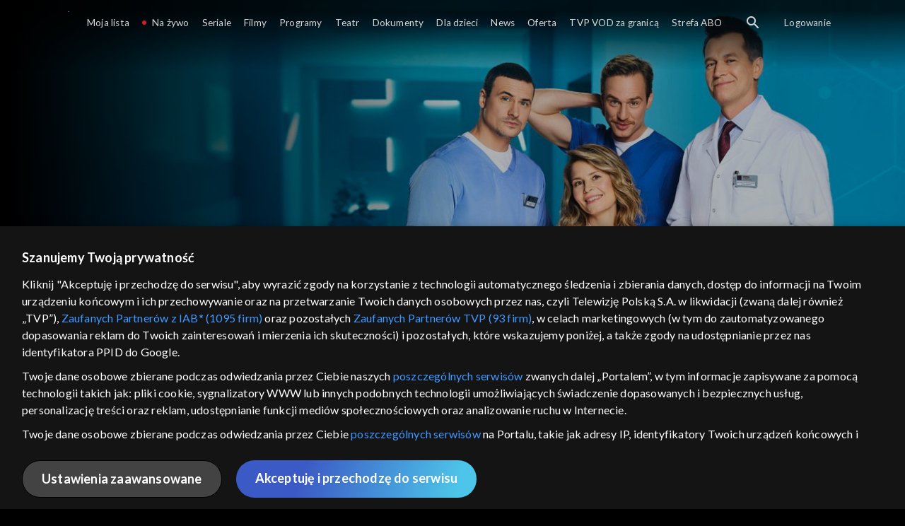

--- FILE ---
content_type: text/html;charset=UTF-8
request_url: https://vod.tvp.pl/seriale,18/na-dobre-i-na-zle-odcinki,273721
body_size: 4516
content:
<!doctype html>
<html lang="pl-PL">
<head>
  <meta charset="utf-8">
  <meta http-equiv="X-UA-Compatible" content="IE=edge">
  <meta name="viewport"
          content="width=device-width, initial-scale=1, maximum-scale=5, shrink-to-fit=no, interactive-widget=resizes-content">
  <link rel="shortcut icon" type="image/x-icon" href="/static/images/favicon.png">
  <link rel="manifest" href="/manifest.json" crossorigin="use-credentials">

  <link rel="stylesheet"
          href="/static/css/index.css?v=4e3e6caee3c0">
    <meta name="google-site-verification" content="Jwi4wTqdmpcpWzS1fTk4N4JPONGwllhab4SLsH6WOr4"/>

        <meta property="product:category" content="seriale"/>
        <meta property="product:sub_category" content="obyczajowe"/>

    <title>Na dobre i na złe - serial telewizyjny, Oglądaj na TVP VOD</title>

    <link rel="canonical" href="https://vod.tvp.pl/seriale,18/na-dobre-i-na-zle-odcinki,273721"/>

    <!-- for Google -->
    <meta name="description" content="Leśna G&oacute;ra to szpital pełen dramat&oacute;w, ale i dobra. Dokąd pobiegnie ścieżka bohater&oacute;w serialu?"/>
    <meta name="application-name" content="TVP VOD"/>

    <!-- for Facebook -->
    <meta property="og:title" content="Na dobre i na złe - serial telewizyjny, Oglądaj na TVP VOD"/>
    <meta property="og:type" content="video.tv_show"/>
    <meta property="og:description" content="Leśna G&oacute;ra to szpital pełen dramat&oacute;w, ale i dobra. Dokąd pobiegnie ścieżka bohater&oacute;w serialu?"/>
    <meta property="og:url" content="https://vod.tvp.pl/seriale,18/na-dobre-i-na-zle-odcinki,273721"/>
    <meta property="og:site_name" content="TVP VOD"/>
    <meta property="og:locale" content="pl_PL"/>
    <meta property="og:image" content="https://s.tvp.pl/images/9/a/d/uid_9ad6e1c94eea4e068f12467f29e8ed75_width_1200_play_0_pos_0_gs_0_height_630.jpg"/>
    <meta property="og:image:width" content="1200"/>
    <meta property="og:image:height" content="630"/>

    <meta property="product:retailer_part_no" content="273721"/>

    <!-- for Twitter -->
    <meta name="twitter:card" content="summary_large_image"/>
    <meta name="twitter:title" content="Na dobre i na złe - serial telewizyjny, Oglądaj na TVP VOD"/>
    <meta name="twitter:description" content="Leśna G&oacute;ra to szpital pełen dramat&oacute;w, ale i dobra. Dokąd pobiegnie ścieżka bohater&oacute;w serialu?"/>
    <meta name="twitter:site" content="https://vod.tvp.pl/seriale,18/na-dobre-i-na-zle-odcinki,273721"/>
    <meta name="twitter:creator" content="vod.tvp.pl"/>
    <meta name="twitter:image" content="https://s.tvp.pl/images/9/a/d/uid_9ad6e1c94eea4e068f12467f29e8ed75_width_1200_play_0_pos_0_gs_0_height_630.jpg"/>
        <script async
            src="https://polityka-prywatnosci.tvp.pl/files/portale-v4/polityka-prywatnosci/cmp/tcf22/vod/tvp-tcfapi.js?v=20231206"
            applicationid="2"
            dark="false">
        </script>
        <link rel="preload" as="style" href="https://polityka-prywatnosci.tvp.pl/files/portale-v4/polityka-prywatnosci/cmp/tcf22/vod/tvp-tcfapi.css?v=20231206" onload="this.rel='stylesheet'">
    <!-- Google Tag Manager -->
    <script>
      window.dataLayer = window.dataLayer || [];
      window.gtmId = 'GTM-NJ76MF3';

      (function (w, d, s, l, i) {
        w[l] = w[l] || [];
        w[l].push({ 'gtm.start': new Date().getTime(), event: 'gtm.js' });
        var f = d.getElementsByTagName(s)[0], j = d.createElement(s), dl = l != 'dataLayer' ? '&l=' + l : '';
        j.async = true;
        j.src = 'https://www.googletagmanager.com/gtm.js?id=' + i + dl;
        f.parentNode.insertBefore(j, f);
      })(window, document, 'script', 'dataLayer', 'GTM-NJ76MF3');
    </script>
      <script type="text/javascript">
        function gemius_pending(i) {
          window[i] = window[i] || function () {
            var x = window[i + '_pdata']
                = window[i + '_pdata'] || [];
            x[x.length] = arguments;
          };
        };
        gemius_pending('gemius_init');

        function gemius_player_pending(obj, fun) {
          obj[fun] = obj[fun] || function () {
            var x =
                window['gemius_player_data'] = window['gemius_player_data'] || [];
            x[x.length] = [this, fun, arguments];
          };
        };
        gemius_player_pending(window, 'GemiusPlayer');
        gemius_player_pending(GemiusPlayer.prototype, 'newProgram');
        gemius_player_pending(GemiusPlayer.prototype, 'newAd');
        gemius_player_pending(GemiusPlayer.prototype, 'adEvent');
        gemius_player_pending(GemiusPlayer.prototype, 'programEvent');
        gemius_player_pending(GemiusPlayer.prototype, 'setVideoObject');
        (function (d, t) {
          try {
            var gt = d.createElement(t),
                s = d.getElementsByTagName(t)[0],
                l = 'http' + ((location.protocol == 'https:') ? 's' : '');
            gt.setAttribute('async', 'async');
            gt.setAttribute('defer', 'defer');
            gt.src = l + '://tvppl.hit.gemius.pl/gplayer.js';
            s.parentNode.insertBefore(gt, s);
          } catch (e) {
          }
        })(document, 'script');
      </script>
        <script type="text/javascript">
            var gemius_use_cmp = true;
            var pp_gemius_extraparameters = [];
            gemius_disable_back_cache_hits = true;
            // lines below shouldn't be edited
            function gemius_pending(i) {
              window[i] = window[i] || function () {
                var x =
                    window[i + '_pdata'] = window[i + '_pdata'] || [];
                x[x.length] = arguments;
              };
            };
            gemius_pending('gemius_hit');
            gemius_pending('gemius_event');
            gemius_pending('gemius_init');
            gemius_pending('pp_gemius_hit');
            gemius_pending('pp_gemius_event');
            gemius_pending('pp_gemius_init');
            (function (d, t) {
              try {
                var gt = d.createElement(t),
                    s = d.getElementsByTagName(t)[0],
                    l = 'http' + ((location.protocol == 'https:') ? 's' : '');
                gt.setAttribute('async', 'async');
                gt.setAttribute('defer', 'defer');
                gt.src = l + '://tvpgapl.hit.gemius.pl/xgemius.js';
                s.parentNode.insertBefore(gt, s);
              } catch (e) {
              }
            })(document, 'script');
        </script>

    <!-- (c) 2022 Gemius SA / gemiusHeatMap / tvp.pl -->
    <script type="text/javascript">
      var ghmxy_type = 'absolute';
      var ghmxy_align = 'center';
      var ghmxy_identifier = 'p9A7WzeusHZ4J0ofumALQoXz3wjdVaMHF3DY_fuVvQf.j7';
      var ghmxy_hitcollector = 'tvppl.hit.gemius.pl';
    </script>
    <script async type="text/javascript" src="https://tvppl.hit.gemius.pl/hmapxy.js"></script>
</head>
<body class="loading">

<div class="main-desc">


              <h1>Na dobre i na złe</h1>
  <p>Leśna G&oacute;ra to szpital pełen dramat&oacute;w, ale i dobra. Dokąd pobiegnie ścieżka bohater&oacute;w serialu?</p>


</div>
    <script type="application/ld+json">
        {
            "@context": "http://schema.org/",
            "publisher": {
                "@type": "Organization",
                "legalName": "TVP VOD",
                "logo": {
                    "@type": "ImageObject",
                    "url": "https://s.tvp.pl/files/vod.tvp.pl/img/logo_vod.jpg"
                }
            },
            "@type": "VideoObject",
            "name": "Na dobre i na złe",
            "height": 960,
            "width": 540,
            "isFamilyFriendly":  true,             "description":  "W \u015ARODY NOWY ODCINEK PRAPREMIEROWY!\u201ENa dobre i na z\u0142e\u201D to kultowy polski serial medyczny, emitowany nieprzerwanie od 1999 roku. Akcja serialu rozgrywa si\u0119 w szpitalu, w podwarszawskiej Le\u015Bnej G\u00F3rze. Widzowie \u015Bledz\u0105 losy kolejnych ekip lekarzy, ich zawodowe dylematy, ale tak\u017Ce wydarzenia, cz\u0119sto dramatyczne, z prywatnego \u017Cycia medyk\u00F3w z Le\u015Bnej G\u00F3ry.O czym jest serial \u201ENa dobre i na z\u0142e\u201D?Akcja serialu koncentruje si\u0119 wok\u00F3\u0142 \u017Cycia zawodowego i prywatnego personelu szpitala w miejscowo\u015Bci Le\u015Bna G\u00F3ra. G\u0142\u00F3wnym miejscem wydarze\u0144 jest oddzia\u0142 chirurgii, cho\u0107 serial pokazuje te\u017C prac\u0119 innych oddzia\u0142\u00F3w.Ka\u017Cdy odcinek zazwyczaj przedstawia kilka w\u0105tk\u00F3w medycznych \u2013 przypadki pacjent\u00F3w trafiaj\u0105cych do szpitala z r\u00F3\u017Cnymi schorzeniami lub w wyniku wypadk\u00F3w. Lekarze musz\u0105 diagnozowa\u0107 i leczy\u0107 cz\u0119sto skomplikowane lub rzadkie przypadki medyczne.R\u00F3wnolegle do w\u0105tk\u00F3w medycznych, serial skupia si\u0119 na \u017Cyciu osobistym bohater\u00F3w. Widzowie \u015Bledz\u0105 ich relacje, romanse, problemy rodzinne i zawodowe wzloty i upadki. Te osobiste historie cz\u0119sto przeplataj\u0105 si\u0119 z w\u0105tkami medycznymi.Gdzie by\u0142y nagrywane sceny do \u201ENa dobre i na z\u0142e\u201D?Odcinki nagrywane s\u0105 w Warszawie i okolicach. Natomiast zdj\u0119cia w szpitalu powstaj\u0105 w specjalnie wybudowanej na te potrzeby hali przy ul. Bys\u0142awskiej 88 (Falenica). Ile jest odcink\u00F3w serialu? 22 maja 2024 TVP2 wyemitowa\u0142a fina\u0142owy, 922. odcinek \u201ENa dobre i na z\u0142e\u201D, zamykaj\u0105cy 25. sezon popularnego serialu obyczajowego. Emisja kolejnych odcink\u00F3w serialu planowana jest na jesie\u0144 2024 r.Gdzie obejrze\u0107 wszystkie odcinki?Ponad 20 lat emisji uczyni\u0142o z \u201ENa dobre i na z\u0142e\u201D jeden z najd\u0142u\u017Cej nadawanych seriali w polskiej telewizji. Wszystkie odcinki serialu dost\u0119pne s\u0105 online w serwisie TVP VOD!",                 "thumbnailUrl": [
                    "https://s.tvp.pl/images/9/a/d/uid_9ad6e1c94eea4e068f12467f29e8ed75_width_1200_play_0_pos_0_gs_0_height_630.jpg"                ],
                "contentUrl": "https://s.tvp.pl/repository/trailery/1/d/2/1d26b13376f647509ba2ee5b42b4311a.mp4",
            "datePublished": "2012-09-14",
            "uploadDate": "2012-09-14",
                "expires": "2122-09-14",
            "videoQuality": "HD",
            "mainEntityOfPage": {
                "@type": "WebPage",
                "@id": "https://vod.tvp.pl/seriale,18/na-dobre-i-na-zle-odcinki,273721"
            }
        }
    </script>

  <div id="app-loader"></div>
  <div id="app">
    <script type="text/javascript">
      window.RGP_BASE_URL = 'https://vod.tvp.pl';
      window.RGP_DEEPLINK_DOMAIN = '';
      window.RGP_ENVIRONMENT = 'local';
      window.RGP_FO_URL = '';
      window.SSO_CLIENTS = '[tvp]';
      window.appInfo = {
        buildDate: '2026-01-08 06:45',
        version: '4e3e6caee3c0',
      };
    </script>
  </div>

  <script>
    function onSyneriseLoad() {
      SR.init({
        'trackerKey': '4adbf6b9-12a4-44a8-898b-5b5bf6da8158',
        'dataLayer': dataLayer,
        'customPageVisit': true,
        'dynamicContent': {
          'virtualPage': true
        }
      });
    }

    (function(s,y,n,e,r,i,se) {
      s['SyneriseObjectNamespace'] = r;
      s[r] = s[r] || [], s[r]._t = 1 * new Date(), s[r]._i = 0, s[r]._l = i;
      var z = y.createElement(n), se = y.getElementsByTagName(n)[0];
      z.async = 1;
      z.src = e;
      se.parentNode.insertBefore(z,se);
      z.onload = z.onreadystatechange = function() {
        var rdy = z.readyState;
        if (!rdy || /complete|loaded/.test(z.readyState)) {
          s[i]();
          z.onload = null;
          z.onreadystatechange = null;
        }
      };
    })
    (window,document,'script','//web.geb.snrbox.com/synerise-javascript-sdk.min.js','SR', 'onSyneriseLoad');
  </script>

  <script type="text/javascript"
      src="/static/js/chunk-vendors.js?v=4e3e6caee3c0"></script>
  <script type="text/javascript" src="/static/js/index.js?v=4e3e6caee3c0"></script>
<script type="module">
  import { initializeApp } from 'https://www.gstatic.com/firebasejs/9.8.4/firebase-app.js';
  import { getMessaging, getToken, onMessage } from 'https://www.gstatic.com/firebasejs/9.8.4/firebase-messaging.js';

  const firebaseApp = initializeApp({
    apiKey: 'AIzaSyAn6k9H7dwOxRCh4y9GUtfLIv_prV3HZJo',
    authDomain: 'vod-05.firebaseapp.com',
    projectId: 'vod-05',
    storageBucket: 'vod-05.appspot.com',
    messagingSenderId: '966509435240',
    appId: '1:966509435240:web:390885b17529effa475edd',
    measurementId: 'G-QG4813GGZ8',
  });

  window.messaging = {
    getMessaging: getMessaging(firebaseApp),
    getToken,
    onMessage,
  }
</script>
    <!-- Google Tag Manager (noscript) -->
    <noscript>
      <iframe src="https://www.googletagmanager.com/ns.html?id=GTM-NJ76MF3" height="0" width="0" style="display:none;visibility:hidden">
      </iframe>
    </noscript>
</body>
</html>


--- FILE ---
content_type: text/css
request_url: https://vod.tvp.pl/static/css/navbar.css
body_size: 1051
content:
.bottom-bar-button{display:flex;flex-direction:column;align-items:center;background:transparent;color:var(--bottom-bar-button-color);opacity:.45}.bottom-bar-button--active{opacity:1}.bottom-bar-button--active .icon-live:before{color:var(--color-live-primary)}.bottom-bar-button__icon:before{font-size:var(--bottom-bar-icon-size)}.bottom-bar-button__text{font-size:var(--bottom-bar-font-size)}.bottom-bar-button .icon-live{height:var(--bottom-bar-icon-size)}.bottom-bar-button .icon-live:before{font-size:12px}.bottom-bar-more{display:flex;flex-direction:column;align-items:center}.bottom-bar-more__icon{font-size:var(--bottom-bar-icon-size)}.bottom-bar-more__text{font-size:var(--bottom-bar-font-size)}.bottom-bar{position:fixed;z-index:100;bottom:0;min-height:var(--bottom-bar-height);justify-content:space-between;padding:0 1rem;background:var(--bottom-bar-background)}.bottom-bar,.bottom-bar__list{display:flex;width:100%;align-items:center}.bottom-bar__list{justify-content:space-around;margin:0}@media(min-width:1200px){.bottom-bar{display:none}}

--- FILE ---
content_type: text/css
request_url: https://vod.tvp.pl/static/css/player.css
body_size: 1107
content:
.ui-player-gui-next-programme{display:flex;max-width:50%;flex-direction:column;align-items:flex-end;align-self:end;opacity:1;transition:opacity .5s ease-in-out}.ui-player-gui-next-programme--text{color:var(--ui-player-gui-next-programme-text-font-color);font-size:.75rem;text-transform:uppercase}.ui-player-gui-next-programme--title{display:-webkit-box;overflow:hidden;-webkit-box-orient:vertical;-webkit-line-clamp:1;color:var(--ui-player-gui-next-programme-title-font-color);font-size:1rem;word-break:break-all}.ui-player-gui-controls--zapping .ui-player-gui-next-programme{opacity:0;transition:opacity .5s ease-in-out}@media(min-width:1200px){.ui-player-gui-next-programme{max-width:500px}.ui-player-gui-next-programme--text{font-size:1rem}.ui-player-gui-next-programme--title{font-size:1.75rem}}.ui-player-gui-zapping-channel{display:flex;min-height:120px;align-items:center}.ui-player-gui-zapping-channel__icon{position:absolute;left:-1.5rem;font-size:1rem}.ui-player-gui-zapping-channel__logo{display:flex;width:48px;height:auto;justify-content:center}.ui-player-gui-zapping-channel__logo img{width:48px;height:auto}.ui-player-gui-zapping-channel__logo span{color:var(--ui-player-gui-zapping-title-text-color);font-size:1rem;font-weight:var(--font-weight-semibold);text-align:center}.ui-player-gui-zapping-channel__content{margin-left:30px}.ui-player-gui-zapping-channel__content--time-left{font-size:.875rem;font-weight:var(--font-weight-bold);text-transform:uppercase}.ui-player-gui-zapping-channel__content--title{display:-webkit-box;overflow:hidden;-webkit-box-orient:vertical;-webkit-line-clamp:2;width:275px;color:var(--ui-player-gui-zapping-title-text-color);font-size:1.25rem;font-weight:var(--font-weight-semibold);line-height:var(--ui-player-gui-zapping-title-line-height)}@media(min-width:1200px){.ui-player-gui-zapping-channel{min-height:162px}.ui-player-gui-zapping-channel__icon{left:-3rem;font-size:1.5rem}.ui-player-gui-zapping-channel__logo,.ui-player-gui-zapping-channel__logo img{width:120px}.ui-player-gui-zapping-channel__logo span{font-size:1.75rem}.ui-player-gui-zapping-channel__content{margin-left:56px}.ui-player-gui-zapping-channel__content--time-left{font-size:1.5rem}.ui-player-gui-zapping-channel__content--title{width:547px;font-size:2.25rem}}.ui-player-gui-zapping{position:relative;display:flex;flex-direction:column;margin-bottom:-40px;margin-left:-12px}.ui-player-gui-zapping__arrow-down-button,.ui-player-gui-zapping__arrow-up-button{z-index:100;display:flex;width:48px;justify-content:center}.ui-player-gui-zapping__arrow-up-button{position:absolute;top:10px}.ui-player-gui-zapping__arrow-down-button{position:relative;top:-30px}.ui-player-gui-zapping--down-enter-active,.ui-player-gui-zapping--down-leave-active,.ui-player-gui-zapping--move,.ui-player-gui-zapping--up-enter-active,.ui-player-gui-zapping--up-leave-active{transition:all .5s ease}.ui-player-gui-zapping--down-enter-active{bottom:-150px}.ui-player-gui-zapping--up-enter-active{top:-150px}.ui-player-gui-zapping--down-enter-from,.ui-player-gui-zapping--down-leave-to{opacity:0;transform:translateY(150px) scale(.9)}.ui-player-gui-zapping--up-enter-from,.ui-player-gui-zapping--up-leave-to{opacity:0;transform:translateY(-150px) scale(.9)}.ui-player-gui-zapping--down-leave-active{position:absolute;transform:translateY(-150px) scale(.9)}.ui-player-gui-zapping--up-leave-active{position:absolute;transform:translateY(150px) scale(.9)}@media(min-width:1200px){.ui-player-gui-zapping{margin-left:28px}.ui-player-gui-zapping__arrow-down-button,.ui-player-gui-zapping__arrow-up-button{width:120px}.ui-player-gui-zapping__arrow-up-button{position:relative;top:unset;bottom:-30px}}.ui-player-recommendations{position:absolute;bottom:0;display:block;width:100%;margin:4.5rem 0;opacity:0;transition:opacity .4s}.ui-player-recommendations--visible{z-index:110;opacity:1}.ui-player-recommendations__close{position:absolute;z-index:51;top:18px;right:28px;display:flex;width:28px;height:28px;align-items:center;justify-content:center;background:var(--ui-player-recommendations-close-background);border-radius:50%;color:var(--ui-player-recommendations-color);cursor:pointer}.ui-player-recommendations .section__container{background:var(--ui-player-recommendations-background)}.ui-player-recommendations .ui-section-headline__text{color:var(--ui-player-recommendations-section-headline-color)}.ui-player-recommendations .tile__info{display:var(--ui-player-recommendations-tile-info-display)}.ui-player-recommendations .tile__subtitle,.ui-player-recommendations .tile__title{color:var(--ui-player-recommendations-tile-info-text-color)}.ui-player-recommendations .ui-slider-controls-dots{display:none}@media(min-width:768px){.ui-player-recommendations{margin-bottom:4.1rem}}@media(min-width:1200px){.ui-player-recommendations{margin-bottom:6rem}}

--- FILE ---
content_type: application/javascript
request_url: https://vod.tvp.pl/static/js/chunk-6d5ef22f3a105c02.js
body_size: 42906
content:
"use strict";(self["webpackChunkredgalaxy_portal_fo"]=self["webpackChunkredgalaxy_portal_fo"]||[]).push([[88],{72742:(e,t,i)=>{i.d(t,{$n:()=>a,Bf:()=>s,D:()=>c,Lh:()=>o,g3:()=>l,mV:()=>u,n8:()=>n,np:()=>r});var a="seekToRequest",n="seekProgressUpdate",r="startOverCurrentProgramme",o="startHeadCurrentProgramme",l="subtitleToggleRequest",s="togglePlayPauseRequest",u="volumeChangeRequest",c="volumeMuteRequest"},88288:(e,t,i)=>{i.d(t,{A:()=>a});const a={mounted:function(){this.$emit("async-ready",this)}}},94511:(e,t,i)=>{i.r(t),i.d(t,{default:()=>Nr});var a=i(20641),n=i(90033),r=i(53751),o={key:0,class:"ui-player-branding__curtain"},l={key:1,class:"ui-player-branding__curtain-mobile"};function s(e,t,i,s,u,c){var d=(0,a.g2)("ui-player-video"),v=(0,a.g2)("ui-player-overlay"),p=(0,a.g2)("ui-player-advert"),y=(0,a.g2)("ui-player-gui-controls-top"),h=(0,a.g2)("ui-player-error"),g=(0,a.g2)("ui-player-confirm"),m=(0,a.g2)("ui-player-ads-info"),f=(0,a.g2)("ui-player-age-info"),A=(0,a.g2)("ui-player-recommendations"),E=(0,a.g2)("ui-player-gui");return(0,a.uX)(),(0,a.CE)("div",null,[e.playerIsActive?((0,a.uX)(),(0,a.CE)("div",{key:0,ref:"player",class:(0,n.C4)([{"ui-player--branding-active":e.playerIsBrandingActive,"ui-player--epg":c.isLiveEpg,"ui-player--fullscreen":e.playerIsFullscreen,"ui-player--hide-cursor":c.isGuiHidden,"ui-player--pip-active":e.playerIsPipActive},"ui-player"]),onMousemove:t[0]||(t[0]=function(){return c.showOverlayControls&&c.showOverlayControls.apply(c,arguments)}),onClick:t[1]||(t[1]=function(){return c.showOverlayControls&&c.showOverlayControls.apply(c,arguments)})},[t[2]||(t[2]=(0,a.Lk)("div",{class:"ui-player__tooltip-holder"},null,-1)),(0,a.Lk)("div",{class:(0,n.C4)(["ui-player-branding",{"ui-player-branding--is-error":e.playerIsError}])},[c.isPlayerBrandingActive?((0,a.uX)(),(0,a.CE)("div",o)):(0,a.Q3)("",!0),c.isPlayerBrandingActive?((0,a.uX)(),(0,a.CE)("div",l)):(0,a.Q3)("",!0),(0,a.bF)(E,{player:u.player,product:u.product,"is-pip-supported":u.isPipSupported,"is-controls-visible":u.isControlsVisible},{video:(0,a.k6)((function(){return[u.product?((0,a.uX)(),(0,a.Wv)(d,{ref:"video",key:u.product.id})):(0,a.Q3)("",!0)]})),content:(0,a.k6)((function(){return[(0,a.bF)(v,{"show-overlay":u.isOverlayVisible,product:u.product},null,8,["show-overlay","product"]),u.config&&u.config.advert?(0,a.bo)(((0,a.uX)(),(0,a.Wv)(p,{key:0,ref:"advert",player:u.player,product:u.product,subscriber:u.subscriber,"gemius-stream-module":u.gemiusStreamModule,"player-branding":u.playerBranding,"is-controls-visible":u.isControlsVisible,onPostrollCompleted:c.close},null,8,["player","product","subscriber","gemius-stream-module","player-branding","is-controls-visible","onPostrollCompleted"])),[[r.aG,e.playerIsPlayingAdvert]]):(0,a.Q3)("",!0),(0,a.bF)(y,{"is-overlay-controls-visible":u.isControlsVisible,product:u.product,player:u.player,"detail-route":u.detailRoute,onClose:c.onCloseClick},null,8,["is-overlay-controls-visible","product","player","detail-route","onClose"]),u.errorCode?((0,a.uX)(),(0,a.Wv)(h,{key:1,code:u.errorCode,product:u.product,"enhanced-live-product":e.enhancedLiveProduct,class:(0,n.C4)(["ui-player-alert",{"ui-player-alert--unavailability":e.playerIsUnavailabilityError}]),onClose:c.onCloseClick},null,8,["code","product","enhanced-live-product","class","onClose"])):(0,a.Q3)("",!0),(0,a.bF)(g,{ref:"confirm",bookmark:u.bookmark},null,8,["bookmark"]),(0,a.bF)(m,{ref:"adsInfo",onDisplayOverlay:c.displayOverlay},null,8,["onDisplayOverlay"]),(0,a.bF)(f,{ref:"ageInfo",product:u.product,onDisplayOverlay:c.displayOverlay},null,8,["product","onDisplayOverlay"]),c.isRecommendationSectionVisible?((0,a.uX)(),(0,a.Wv)(A,{key:2,product:u.product},null,8,["product"])):(0,a.Q3)("",!0)]})),_:1},8,["player","product","is-pip-supported","is-controls-visible"])],2)],34)):(0,a.Q3)("",!0)])}var u=i(78676),c=i(23772),d=i(14048),v=i(30388),p=i(41034),y=(i(28706),i(74423),i(48598),i(62062),i(72712),i(5506),i(79432),i(26099),i(27495),i(21699),i(47764),i(25440),i(11392),i(98992),i(81454),i(8872),i(62953),i(76031),i(50953)),h=i(74353),g=i.n(h),m=i(70854),f=i(6998),A=i(64804),E=i(78579),b=i(9707),I=i(86592),C=i(49538),_=i(84353),T=i(88288),P=i(36933),S=i(69874),k="FAST",L=i(73717),R=i(88700),O="HLS",w="DASH",M=i(55940),D=i(20480),x=i(55212),X=i(25026),B=i(69492),N=(i(50113),i(44114),i(94170),i(58940),i(72577),i(38954)),V=i(20181),U=i.n(V),W=i(25858),H=i.n(W),F=i(91318),$=i(42251),Z=i(92285),G=i(59258),q=i(28425),K=function(e){var t;return(null===e||void 0===e||null===(t=e.toLowerCase)||void 0===t?void 0:t.call(e))||e},Y=function(e){var t=arguments.length>1&&void 0!==arguments[1]?arguments[1]:[];return e.map((function(e){return t.includes(e)?e:(0,q.$5)(e,K)}))},Q=function(){function e(){(0,X.A)(this,e),this.methodName=void 0,this.ignoredParams=[],this.gemiusStream=void 0}return(0,B.A)(e,[{key:"init",value:function(){for(var e=arguments.length,t=new Array(e),i=0;i<e;i++)t[i]=arguments[i];return this.gemiusStream=(0,Z.A)(window.GemiusPlayer,(0,G.A)(Y(t,this.ignoredParams))),this.gemiusStream}},{key:"prepareEvent",value:function(e){var t=arguments.length>1&&void 0!==arguments[1]?arguments[1]:[];return Object.assign(this,{methodName:e,ignoredParams:t}),this}},{key:"send",value:function(){for(var e,t=arguments.length,i=new Array(t),a=0;a<t;a++)i[a]=arguments[a];(e=this.gemiusStream)[this.methodName].apply(e,(0,G.A)(Y(i,this.ignoredParams)))}}])}();const j=new Q;var z="newAd",J="newProgram",ee="adEvent",te="programEvent",ie=i(21332),ae=i(2705),ne=650,re=1,oe=2,le={NEW:"new",PLAY:"play",PAUSE:"pause",BUFFER:"buffer",BREAK:"break",SEEK:"seek",STOP:"stop",COMPLETE:"complete",CLOSE:"close",CHANGE_VOLUME:"chngVol"},se=function(){function e(t,i,a,n){var r=arguments.length>4&&void 0!==arguments[4]?arguments[4]:{},o=arguments.length>5&&void 0!==arguments[5]?arguments[5]:{};(0,X.A)(this,e),this.player=a,this.product=n,this.time=ae.A.resolve(S.C0.E9),this.liveManager=ae.A.resolve(S.C0.xb),this.adEvents=new N.A,this.isLive=n.type===ie.c.LIVE,this.gAudienceOpts=(0,p.A)({accountID:"",additionalParameters:{},currentDomain:null,liveAdditionalParameters:{},programID:null},t),this.playerId=this.gAudienceOpts.playerID,this.gemiusPlayer={},this.metadata={},this.additionalParameters={},this.podIndexes=[],this.isNewSent=!1,this.isPlaying=!1,this.isWaiting=!1,this.isStopped=!0,this.isInAdContext=!1,this.lastCurrentTime=0,this.remainingAdsInBreak=0,this.currentAdData=void 0,this.extraParameters=r,this.liveData=o,this.liveCurrentProgramTitle=this.isLive&&t.additionalParameters.programName,this.getCurrentTime=H()(this.calculateCurrentTime.bind(this),ne),this.isGAudienceAllowed&&this.create(i)}return(0,B.A)(e,[{key:"isGAudienceAllowed",get:function(){return"undefined"!==typeof window.GemiusPlayer&&this.playerId}},{key:"attachPlayerListeners",value:function(){var e=this,t=U()((function(){return e.onVolumeChanged()}),300);this.player.on(F.aH.METADATA,(function(){return e.startMeasurement()})),this.player.on(F.aH.TIME,(function(t){return e.onTime(t)})),this.player.on(F.aH.RESTART_REQUEST,(function(){return e.onRestartRequest()})),this.player.on(F.aH.PLAYING,(function(){return e.onPlaying()})),this.player.on(F.aH.PAUSED,(function(){return e.onPaused()})),this.player.on(F.aH.WAITING,(function(){return e.onWaiting()})),this.player.on(F.aH.SEEK_START,(function(){return e.onSeekStart()})),this.player.on(F.aH.SEEK_END,(function(){return e.onSeekEnd()})),this.player.on(F.aH.STOPPED,(function(){return e.onStopped()})),this.player.on(F.aH.ENDED,(function(){return e.onEnded()})),this.player.on(F.aH.VOLUME_CHANGED,t),this.player.on(F.aH.VOLUME_CHANGE_REQUEST,t)}},{key:"attachAdListeners",value:function(){var e=this;this.adEvents.on(F.aH.AD_BREAK,(function(t){return e.onBreak(t)})),this.adEvents.on(F.aH.AD_START,(function(t){return e.onAdStart(t)})),this.adEvents.on(F.aH.AD_PLAY,(function(t){return e.onAdPlay(t)})),this.adEvents.on(F.aH.AD_PAUSE,(function(t){return e.onAdPause(t)})),this.adEvents.on(F.aH.AD_END,(function(t){return e.onAdEnded(t)})),this.adEvents.on(F.aH.AD_BUFFERING,(function(t){return e.onAdBuffering(t)}))}},{key:"create",value:function(e){this.player&&this.attachPlayerListeners(),this.attachAdListeners(),this.initializeMeasurement(e),this.startMeasurement()}},{key:"initializeMeasurement",value:function(e){var t,i={volume:this.getVolume()},a=this.gAudienceOpts.additionalParameters.currentDomain;a&&(delete this.gAudienceOpts.additionalParameters.currentDomain,i.currentDomain=a),this.gAudienceOpts.additionalParameters=(0,p.A)({volume:this.getVolume()},this.gAudienceOpts.additionalParameters),this.gemiusPlayer=j.prepareEvent(void 0,[this.gAudienceOpts.accountID]).init(this.playerId,this.gAudienceOpts.accountID,i),this.gemiusPlayer.setVideoObject((null===(t=this.player)||void 0===t?void 0:t.getRendererElm())||e)}},{key:"startMeasurement",value:function(){var e=arguments.length>0&&void 0!==arguments[0]?arguments[0]:{};this.isNewSent?this.onSeekEnd():(this.isLive?this.gAudienceOpts.liveAdditionalParameters={transmissionType:oe,transmissionChannel:this.product.title,transmissionStartTime:"".concat(e.since||this.product.currentProgram.since)}:this.gAudienceOpts.additionalParameters.transmissionType=re,this.send(le.NEW,{duration:this.getDuration()}))}},{key:"send",value:function(e){var t=arguments.length>1&&void 0!==arguments[1]?arguments[1]:{},i=t.time,a=t.duration,n=t.podIndex,r=t.id,o=t.volume,l=this.gAudienceOpts,s=l.programID,u=l.additionalParameters,d=l.liveAdditionalParameters;e===le.NEW?(this.isNewSent=this.isNewSent||!this.isInAdContext,this.additionalParameters=(0,p.A)((0,p.A)({},u),d),this.isInAdContext?(this.setPodIndex(n),j.prepareEvent(z).send(r,{adDuration:a})):j.prepareEvent(J).send(s,(0,p.A)((0,p.A)({},this.additionalParameters),{},{programDuration:a}))):this.isInAdContext?j.prepareEvent(ee,[e]).send(s,r,this.lastCurrentTime,e,(0,p.A)((0,p.A)({},this.extraParameters),{},(0,c.A)((0,c.A)({},$.SBT_POSITION,this.getAdType()),"volume",o))):j.prepareEvent(te,[e]).send(s,Math.floor(i||this.getCurrentTime()),e,(0,p.A)((0,p.A)({},this.extraParameters),{},{volume:o}))}},{key:"onTime",value:function(e){0!==e&&(this.lastCurrentTime=this.getCurrentTime())}},{key:"onRestartRequest",value:function(){this.onSeekStart(this.lastCurrentTime)}},{key:"onPlaying",value:function(){var e=arguments.length>0&&void 0!==arguments[0]?arguments[0]:{};this.isPlaying||(this.isWaiting=!1,this.isInAdContext=!1,this.isStopped=!1,this.isPlaying=!0,this.send(le.PLAY,e))}},{key:"onPaused",value:function(e){this.isPlaying=!1,this.getCurrentTime()!==this.getDuration()&&this.send(le.PAUSE,e)}},{key:"onWaiting",value:function(){this.isWaiting||(this.isWaiting=!0,this.isPlaying=!1,this.send(le.BUFFER))}},{key:"onSeekStart",value:function(e){this.isWaiting=!1,this.hasSeeked=!0,this.send(le.SEEK,{time:e})}},{key:"onSeekEnd",value:function(){this.isWaiting=!1}},{key:"onStopped",value:function(){this.isPlaying=!1,this.isWaiting=!1,this.isStopped||(this.isStopped=!0,this.send(le.STOP),this.isNewSent=!1)}},{key:"onEnded",value:function(){this.isPlaying=!1,this.isWaiting=!1,this.isStopped||(this.isStopped=!0,this.send(le.COMPLETE,{time:this.lastCurrentTime}),this.isNewSent=!1)}},{key:"onBreak",value:function(){this.remainingAdsInBreak=0,this.isStopped||this.send(le.BREAK)}},{key:"onAdStart",value:function(){var e=arguments.length>0&&void 0!==arguments[0]?arguments[0]:{},t=e.duration,i=e.watchingTime,a=e.totalAds,n=(0,p.A)((0,p.A)({},e),{},{watchingTime:t>i?i:0});this.currentAdData=e,this.isInAdContext=!0,this.remainingAdsInBreak=a,this.send(le.NEW,n),this.send(le.PLAY,n)}},{key:"onAdPlay",value:function(){var e=arguments.length>0&&void 0!==arguments[0]?arguments[0]:{};this.isInAdContext=!0,this.send(le.PLAY,(0,p.A)((0,p.A)({},e),{},{time:e.time||0}))}},{key:"onAdPause",value:function(){var e=arguments.length>0&&void 0!==arguments[0]?arguments[0]:{};this.isInAdContext=!0,this.send(le.PAUSE,(0,p.A)((0,p.A)({},e),{},{time:e.time||0}))}},{key:"onAdEnded",value:function(){var e=arguments.length>0&&void 0!==arguments[0]?arguments[0]:{};this.remainingAdsInBreak--,this.currentAdData=void 0,this.send(le.COMPLETE,(0,p.A)((0,p.A)({},e),{},{time:e.time||0}))}},{key:"onAdBuffering",value:function(e){var t=e.time;this.send(le.BUFFER,{time:t})}},{key:"onDestroy",value:function(){if(this.isGAudienceAllowed)return this.isInAdContext?this.remainingAdsInBreak?(this.send(le.CLOSE,(0,p.A)((0,p.A)({},this.currentAdData),{},{time:0})),void(this.currentAdData=void 0)):void 0:void(this.isStopped||this.send(le.CLOSE,{time:this.lastCurrentTime}))}},{key:"onVolumeChanged",value:function(){var e=this.getVolume();this.gAudienceOpts.additionalParameters.volume!==e&&(this.gAudienceOpts.additionalParameters.volume=e,this.send(le.CHANGE_VOLUME,{volume:e}))}},{key:"getPlayerCurrentProgram",value:function(){var e,t;if(this.isLive){var i,a=null===(e=this.player)||void 0===e?void 0:e.getTimeShift(),n=null===(t=this.player)||void 0===t?void 0:t.getCurrentTime(),r=g().unix(Math.floor(this.player.getCurrentTimeUTC()));return n&&null!==a&&void 0!==a&&a.isEnabled()&&(i=this.liveData[this.product.id].previousPrograms.find((function(e){return e.since<=r.valueOf()&&e.till>=r.valueOf()}))),i||this.product.currentProgram}}},{key:"calculateCurrentTime",value:function(){var e,t,i=null===(e=this.player)||void 0===e?void 0:e.getTimeShift();if(this.isLive){var a=this.getPlayerCurrentProgram();return C.Xc.playerIsLiveStartOverMode()||this.reinitializeLiveProgram(a),null!==i&&void 0!==i&&i.isEnabled()?g()(a.since).add(Math.floor(this.player.getCurrentTime()),"s").unix():Math.floor((null===i||void 0===i?void 0:i.getLiveNowUTC())||this.time.now.unix())}return Math.floor(null===(t=this.player)||void 0===t?void 0:t.getCurrentTime())||0}},{key:"reinitializeLiveProgram",value:function(e){var t=(null===e||void 0===e?void 0:e.title)||null;this.liveCurrentProgramTitle!==t&&(this.liveCurrentProgramTitle=t,this.hasSeeked?this.send(le.STOP):this.send(le.COMPLETE),this.hasSeeked=!1,this.gAudienceOpts.additionalParameters.programName=t,this.isNewSent=!1,this.startMeasurement(e),this.send(le.PLAY))}},{key:"getVolume",value:function(){var e,t,i=Math.floor(null===(e=this.player)||void 0===e?void 0:e.getVolume())||this.gAudienceOpts.additionalParameters.volume;return(null!==(t=this.player)&&void 0!==t&&t.isMuted()||i<=0)&&(i=-1),i}},{key:"getDuration",value:function(){var e;if(this.isLive)return-1;var t=parseInt(null===(e=this.player)||void 0===e?void 0:e.getDuration(),10);return isNaN(t)?this.gAudienceOpts.duration:t}},{key:"setPodIndex",value:function(e){this.podIndexes.includes(e)||this.podIndexes.push(e)}},{key:"getAdType",value:function(){var e=this.podIndexes[this.podIndexes.length-1];return 0===e?"pre-roll_1":e>0?"mid-roll_".concat(e):-1===e?"post-roll_1":void 0}},{key:"setPlayer",value:function(e,t){this.isGAudienceAllowed&&(this.player=e,this.attachPlayerListeners(),this.gemiusPlayer.setVideoObject(t))}}])}();const ue=se;var ce=i(66283),de=i(5809),ve=(i(51629),i(23418),i(15086),i(2892),i(40150),i(3949),i(37550),i(23500),i(54119)),pe=(i(36033),i(16034),"SLAVE_CURTAIN"),ye="SLAVE_CURTAIN_MOBILE",he=1920,ge=1080,me=1324,fe=122,Ae=121,Ee=216,be=[he,ge],Ie=[he,me],Ce=(0,c.A)((0,c.A)({},pe,ge),ye,me),_e=".ui-player-branding",Te=".ui-player-branding__curtain",Pe=".ui-player-branding__curtain-mobile",Se=".ui-player--pip-active",ke=function(e){var t=Ce[e],i=he/t,a=window.innerWidth/i,n=Math.min(t,a,window.innerHeight),r=he*n/t;return{imageHeight:n,imageWidth:r}},Le=function(e,t,i){var a=Ce[i];t&&(e.style.maxHeight="".concat(a,"px"));var n=ke(i),r=n.imageHeight,o=n.imageWidth,l=r*fe/a,s=r*Ae/a,u=r*Ee/a;e.style.padding=i===pe?"".concat(l,"px ").concat(u,"px ").concat(s,"px"):"".concat(l,"px 0"),e.style.maxWidth="".concat(o,"px")};function Re(e){return!!e&&!!(e.offsetWidth||e.offsetHeight||e.getClientRects().length)}var Oe="AD_OCEAN",we="AD_MANAGER",Me=D.Vj.isIOS(),De=D.Vj.isChrome(),xe="setBrandingBackground",Xe=function(){function e(t){var i=t.adServerUrl,a=t.slotIdCurtain,n=t.slotIdCurtainMobile,r=t.slotCurtain,o=t.slotCurtainMobile;(0,X.A)(this,e),this.adServerUrl=i,this.slotIdCurtain=a,this.slotIdCurtainMobile=n,this.slotCurtain=r,this.slotCurtainMobile=o,this.loadStatus=(0,c.A)((0,c.A)({},pe,!1),ye,!1),this.iframeWindows=new Map,this.customBrandingActiveBySlaveType=(0,c.A)((0,c.A)({},pe,!1),ye,!1),this.customBrandingActive=!1,this.brandingClickUrlBySlaveType=(0,c.A)((0,c.A)({},pe,null),ye,null),this.onCustomBrandingStateChange=null,this.handleMessage=this.handleMessage.bind(this),this.handleResize=this.adjustIframeSize.bind(this),this.handleBrandingClick=this.handleBrandingClick.bind(this)}return(0,B.A)(e,[{key:"setCustomBrandingStateListener",value:function(e){this.onCustomBrandingStateChange="function"===typeof e?e:null}},{key:"notifyCustomBrandingState",value:function(){var e,t=Object.values(this.customBrandingActiveBySlaveType).some(Boolean);this.customBrandingActive=t,null===(e=this.onCustomBrandingStateChange)||void 0===e||e.call(this,t)}},{key:"getContainerBySlaveType",value:function(e){return e===pe?document.querySelector(Te):e===ye?document.querySelector(Pe):null}},{key:"inject",value:function(){var e=this.getContainers(),t=e.containerCurtain,i=e.containerCurtainMobile,a=this.getAdManagerScripts(),n=a.adManagerScript,r=a.adManagerConfigScript,o=a.scriptCurtain,l=a.scriptCurtainMobile;n.onload=function(){document.head.appendChild(r),t.appendChild(o),i.appendChild(l)},document.head.appendChild(n),this.adjustIframeSize(),Me&&De?window.addEventListener("orientationchange",this.handleResize):window.addEventListener("resize",this.handleResize),window.addEventListener("message",this.handleMessage)}},{key:"resolveSlaveTypeFromSource",value:function(e){var t=this,i=[pe,ye].find((function(i){var a=t.getContainerBySlaveType(i),n=null===a||void 0===a?void 0:a.querySelector("iframe");return(null===n||void 0===n?void 0:n.contentWindow)===e}));return i?(this.iframeWindows.set(e,i),i):null}},{key:"clearCustomBranding",value:function(){var e=this,t=arguments.length>0&&void 0!==arguments[0]?arguments[0]:{},i=t.shouldRecalculateSize,a=void 0===i||i;[pe,ye].forEach((function(t){var i=e.getContainerBySlaveType(t);if(i){delete i.dataset.customBrandingActive,i.style.backgroundImage="none",i.style.backgroundRepeat="",i.style.backgroundPosition="",i.style.backgroundSize="",i.style.cursor="",i.removeEventListener("click",e.handleBrandingClick),e.customBrandingActiveBySlaveType[t]=!1,e.brandingClickUrlBySlaveType[t]=null;var a=i.querySelector("iframe");a&&(a.style.display="")}})),this.notifyCustomBrandingState(),a&&this.adjustIframeSize({initial:!0})}},{key:"handleMessage",value:function(e){var t,i=null===e||void 0===e?void 0:e.data;if(i&&"object"===(0,ve.A)(i)&&i.type===xe){var a=this.iframeWindows.get(e.source);if(a||(a=this.resolveSlaveTypeFromSource(e.source)),a){var n=i.slotsRefresh,r=i.image,o=i.clickUrl;this.applyBrandingBackground({slaveType:a,image:r,clickUrl:o});var l="1"===String(n);window.__playerBrandingSlotsRefresh__=l,null!==(t=window.googletag)&&void 0!==t&&t.cmd&&window.googletag.cmd.push((function(){var e,t,i=null===(e=(t=window.googletag).companionAds)||void 0===e?void 0:e.call(t);i&&i.setRefreshUnfilledSlots(l)}))}}}},{key:"applyBrandingBackground",value:function(e){var t=e.slaveType,i=e.image,a=e.clickUrl;if(i){var n=this.getContainerBySlaveType(t);if(n){n.dataset.customBrandingActive="1",this.customBrandingActiveBySlaveType[t]=!0,this.brandingClickUrlBySlaveType[t]=a||null,this.notifyCustomBrandingState();var r=n.querySelector("iframe");r&&(r.style.display="none"),n.style.backgroundImage="url(".concat(i,")"),n.style.backgroundRepeat="no-repeat",n.style.backgroundPosition="center top",n.style.backgroundSize="cover",n.removeEventListener("click",this.handleBrandingClick),this.brandingClickUrlBySlaveType[t]?(n.style.cursor="pointer",n.addEventListener("click",this.handleBrandingClick)):n.style.cursor=""}}}},{key:"handleBrandingClick",value:function(e){var t,i,a=null===e||void 0===e?void 0:e.currentTarget;if(a){var n=null;if(null!==(t=a.matches)&&void 0!==t&&t.call(a,Te)?n=pe:null!==(i=a.matches)&&void 0!==i&&i.call(a,Pe)&&(n=ye),n){var r=this.brandingClickUrlBySlaveType[n];r&&window.open(r,"_blank")}}}},{key:"getAdManagerScripts",value:function(){var e=document.createElement("script");e.setAttribute("data-ad-type",we),e.type="text/javascript",e.src=this.adServerUrl;var t=document.createElement("script");t.setAttribute("data-ad-type",we),t.type="text/javascript",t.textContent="\n      window.googletag = window.googletag || {cmd: []};\n      window.__playerBrandingSlots__ = window.__playerBrandingSlots__ || {};\n    \n      window.googletag.cmd.push(function(){\n        window.__playerBrandingSlots__.curtain = \n          window.googletag.defineSlot('".concat(this.slotCurtain,"', [").concat(be,"], '").concat(this.slotIdCurtain,"').addService(googletag.companionAds()).addService(googletag.pubads());\n    \n        window.__playerBrandingSlots__.curtainMobile =\n          window.googletag.defineSlot('").concat(this.slotCurtainMobile,"', [").concat(Ie,"], '").concat(this.slotIdCurtainMobile,"').addService(googletag.companionAds()).addService(googletag.pubads());\n    \n        window.googletag.companionAds().setRefreshUnfilledSlots(false);\n        window.googletag.pubads().enableVideoAds();\n\n        window.googletag.pubads().enableSingleRequest();\n        window.googletag.enableServices();\n      });\n    ");var i=this.createAdManagerSlotScript(this.slotIdCurtain),a=this.createAdManagerSlotScript(this.slotIdCurtainMobile);return{adManagerScript:e,adManagerConfigScript:t,scriptCurtain:i,scriptCurtainMobile:a}}},{key:"getContainers",value:function(){var e=document.querySelector(Te),t=document.querySelector(Pe);return e.id=this.slotIdCurtain,e.setAttribute("data-iframe-slave-type",pe),e.setAttribute("data-iframe-ad-type",we),t.id=this.slotIdCurtainMobile,t.setAttribute("data-iframe-slave-type",ye),t.setAttribute("data-iframe-ad-type",we),this.observeDOM(e,pe),this.observeDOM(t,ye),{containerCurtain:e,containerCurtainMobile:t}}},{key:"observeDOM",value:function(e,t){var i=this;if(e){var a=new MutationObserver((function(){var n=e.querySelector("iframe");n&&!i.loadStatus[t]&&(i.loadStatus[t]=!0,n.contentWindow&&i.iframeWindows.set(n.contentWindow,t),i.adjustIframeSize({initial:!0}),a.disconnect())}));a.observe(e,{childList:!0,subtree:!0})}}},{key:"createAdManagerSlotScript",value:function(e){var t=document.createElement("script");return t.type="text/javascript",t.textContent="\n      window.googletag.cmd.push(function() { window.googletag.display('".concat(e,"'); });\n    "),t}},{key:"adjustIframeSize",value:function(){var e=this,t=arguments.length>0&&void 0!==arguments[0]?arguments[0]:{},i=t.initial,a=document.querySelectorAll('div[data-iframe-ad-type="'.concat(we,'"]')),n=document.querySelector(Te),r=Re(n);a.forEach((function(t){var a,n=t.querySelector("iframe"),o=(null===n||void 0===n?void 0:n.contentDocument)||(null===n||void 0===n||null===(a=n.contentWindow)||void 0===a?void 0:a.document),l=t.getAttribute("data-iframe-slave-type"),s=!!document.querySelector(Se);if(!(l===ye&&r||s)){var u=ke(l),c=u.imageHeight,d=document.querySelector(_e);if(n&&(n.style.height="".concat(c,"px")),n&&o){var v=e.findMainCreativeImage(o,l);v&&(v.style.height="".concat(c,"px"),v.style.width="auto")}Le(d,i,l),d&&(d.style.height="".concat(c,"px"))}}))}},{key:"findMainCreativeImage",value:function(e,t){var i=Ce[t],a=Array.from(e.querySelectorAll("img"));return a.find((function(e){var t=Number(e.getAttribute("height"));return!Number.isNaN(t)&&t===i}))}},{key:"remove",value:function(){var e,t,i=document.querySelectorAll('div[data-iframe-ad-type="'.concat(we,'"]'));i.forEach((function(e){e.removeAttribute("id"),e.removeAttribute("data-iframe-ad-type"),e.removeAttribute("data-iframe-slave-type"),e.removeAttribute("data-google-query-id"),e.innerHTML=""})),this.clearCustomBranding(),window.removeEventListener("resize",this.handleResize),window.removeEventListener("orientationchange",this.handleResize),window.removeEventListener("message",this.handleMessage),null===(e=window.googletag)||void 0===e||null===(t=e.destroySlots)||void 0===t||t.call(e)}}])}(),Be=D.Vj.isIOS(),Ne=D.Vj.isChrome(),Ve="ado-head-script",Ue="data-ado-script",We=function(){function e(t){var i=t.adServerUrl,a=t.displayAdServer,n=t.masterId,r=t.slaveIdCurtain,o=t.slaveIdCurtainMobile;(0,X.A)(this,e),this.adServerUrl=i,this.displayAdServer=a,this.masterId=n,this.slaveIdCurtain=r,this.slaveIdCurtainMobile=o,this.styleAppliedMap={}}return(0,B.A)(e,[{key:"inject",value:function(){var e=this;this.injectHeadScripts().then((function(){var t=e.createAdContainer(pe,e.slaveIdCurtain),i=e.createAdContainer(ye,e.slaveIdCurtainMobile);document.querySelector(Te).appendChild(t),document.querySelector(Pe).appendChild(i),e.adjustAdContainerSize({initial:!0}),e.addMutationObserver(t,pe),e.addMutationObserver(i,ye),Be&&Ne?window.addEventListener(S.X2.ORIENTATION_CHANGE,e.adjustAdContainerSize.bind(e)):window.addEventListener(S.X2.RESIZE,e.adjustAdContainerSize.bind(e))}))}},{key:"injectHeadScripts",value:function(){var e=this;return new Promise((function(t,i){var a=document.createElement("script");a.setAttribute(Ue,Ve),a.type="text/javascript",a.src=e.adServerUrl,a.onload=function(){var i=document.createElement("script");i.setAttribute(Ue,Ve),i.type="text/javascript";var a=ce.A.get(S.wf.DO)||ce.A.get(S.wf.Kv);i.textContent='\n            if(typeof ado!=="object"){ado={};ado.config=ado.preview=ado.placement=ado.master=ado.slave=function(){};}\n            ado.config({mode: "new", xml: false, consent: true, gdprApplies: true, gdprConsent: \''.concat(a,"', characterEncoding: true});\n            ado.preview({enabled: true});\n          "),document.head.appendChild(i);var n=document.createElement("script");n.setAttribute(Ue,Ve),n.type="text/javascript",n.textContent="ado.master({ id: '".concat(e.masterId,"', server: '").concat(e.displayAdServer,"' });"),document.head.appendChild(n),t()},a.onerror=function(){i()},document.head.appendChild(a)}))}},{key:"createAdContainer",value:function(e,t){var i=document.createElement("div");i.id=t,i.setAttribute("data-ad-type",Oe),i.setAttribute("data-slave-type",e);var a=ke(e),n=a.imageHeight,r=document.querySelector(_e);r.style.height="".concat(n,"px"),i.style.width="100%",i.style.height="auto";var o=this.createAdOceanSlaveScript(t,e);return r.appendChild(i),r.appendChild(o),i}},{key:"addMutationObserver",value:function(e,t){var i=this,a=new MutationObserver((function(n){n.forEach((function(n){if("childList"===n.type)if(i.styleAppliedMap[t])a.disconnect();else{var r=e.querySelector("div");r&&(i.adjustAdContainerSize({observerSlaveType:t}),i.styleAppliedMap[t]=!0,a.disconnect())}}))}));a.observe(e,{childList:!0,subtree:!0})}},{key:"createAdOceanSlaveScript",value:function(e){var t=document.createElement("script");return t.type="text/javascript",t.textContent="ado.slave('".concat(e,"', { myMaster: '").concat(this.masterId,"' });"),t}},{key:"adjustAdContainerSize",value:function(e){var t=this,i=e.initial,a=void 0!==i&&i,n=e.observerSlaveType,r=document.querySelectorAll('div[data-ad-type="'.concat(Oe,'"]')),o=document.querySelector(Te),l=Re(o);r.forEach((function(e){var i=e.getAttribute("data-slave-type"),r=ke(i),o=r.imageHeight,s=document.querySelector(_e),u=!!document.querySelector(Se),c=e.querySelector("div");i===ye&&l||u||(c&&(c.style.height="100%",c.style.width="100%",n&&(t.styleAppliedMap[i]=!0)),Le(s,a,i),s.style.height="".concat(o,"px"))}))}},{key:"remove",value:function(){var e=document.querySelectorAll('div[data-ad-type="'.concat(Oe,'"]')),t=document.querySelectorAll("script[".concat(Ue,'="').concat(Ve,'"]'));e.forEach((function(e){var t=e.parentNode;t&&t.removeChild(e)})),t.forEach((function(e){var t=e.parentNode;t&&t.removeChild(e)})),window.removeEventListener(S.X2.ORIENTATION_CHANGE,this.adjustAdContainerSize.bind(this)),window.removeEventListener(S.X2.RESIZE,this.adjustAdContainerSize.bind(this))}}])}(),He=["advertOrigin","fallback"],Fe=function(){function e(t){var i=arguments.length>1&&void 0!==arguments[1]?arguments[1]:{},a=i.advertOrigin,n=i.fallback,r=(0,de.A)(i,He);(0,X.A)(this,e),this.subscriber=t,this.origin=a,this.fallback=n,this.adOceanBranding=new We(r),this.adManagerBranding=new Xe(r),this.isForceRemoved=!1,this.isCustomBrandingActive=!1,this.handleCustomBrandingStateChange=this.handleCustomBrandingStateChange.bind(this)}return(0,B.A)(e,[{key:"init",value:function(){var e=this.origin||{},t=e.adServer;t&&(t===we?(this.adManagerBranding.setCustomBrandingStateListener(this.handleCustomBrandingStateChange),this.adManagerBranding.inject()):this.adOceanBranding.inject(),this.checkDisplayStatus())}},{key:"handleCustomBrandingStateChange",value:function(e){this.isCustomBrandingActive=!!e}},{key:"checkDisplayStatus",value:function(){var e=this,t=arguments.length>0&&void 0!==arguments[0]?arguments[0]:{},i=t.force,a=void 0!==i&&i;if(a||!this.isCustomBrandingActive){var n=this.fallback||{},r=n.curtainImageUrl,o=n.curtainMobileImageUrl,l=n.timeout;if(l){var s=[{container:document.querySelector(Te),imageUrl:r,slaveType:pe},{container:document.querySelector(Pe),imageUrl:o,slaveType:ye}];setTimeout((function(){!a&&e.isCustomBrandingActive||s.forEach((function(e){var t,i=e.container,a=e.imageUrl,n=e.slaveType;if(i&&"1"!==i.dataset.customBrandingActive){var r,o=i.querySelector("iframe"),l=(null===o||void 0===o?void 0:o.contentDocument)||(null===o||void 0===o||null===(t=o.contentWindow)||void 0===t?void 0:t.document);if(l){var s=Ce[n],u=Array.from(l.querySelectorAll("img"));r=u.some((function(e){var t=Number(e.getAttribute("height"));return!Number.isNaN(t)&&t===s}))}else r=!!i.querySelector("img");!r&&a&&(i.style.backgroundImage="url(".concat(a,")"),o&&(o.style.display="none"))}}))}),l)}}}},{key:"restoreBrandingContainerStyle",value:function(){var e=document.querySelector(_e),t=document.querySelector(Te),i=document.querySelector(Pe);e&&(e.style.height="100%",e.style.maxWidth="unset",e.style.maxHeight="unset",e.style.padding=0),t&&(t.style.backgroundImage="none"),i&&(i.style.backgroundImage="none")}},{key:"forceFallbackAfterRefresh",value:function(){var e;this.isCustomBrandingActive=!1,(null===(e=this.origin)||void 0===e?void 0:e.adServer)===we&&(this.adManagerBranding.clearCustomBranding({shouldRecalculateSize:!0}),this.checkDisplayStatus({force:!0}))}},{key:"removeAdScript",value:function(){var e=arguments.length>0&&void 0!==arguments[0]?arguments[0]:{},t=e.forceRemove,i=void 0!==t&&t,a=this.origin.adServer,n=document.head.querySelectorAll('script[data-ad-type="'.concat(a,'"]'));n.forEach((function(e){var t;null===(t=e.parentNode)||void 0===t||t.removeChild(e)})),this.restoreBrandingContainerStyle(),this.isForceRemoved=i,this.isCustomBrandingActive=!1,a===we?this.adManagerBranding.remove():this.adOceanBranding.remove()}}])}(),$e=i(14260),Ze=i(65951),Ge=i(94064),qe=(i(62010),i(75220)),Ke=i(68158),Ye=i(72742),Qe=i(75516),je=i(86318),ze={class:"ui-player-gui-live-timer"},Je=["textContent"];const et={__name:"ui-player-gui-live-timer",setup:function(e){var t=(0,a.EW)((function(){var e=C.Xc.playerAdjustedDuration(),t=C.Xc.playerLivePercentPosition()/100*e;return C.Xc.playerIsLiveTimeShiftMode()&&!C.Xc.playerIsLiveStartOverModeActive()&&(t=Math.min(t+C.Xc.playerLiveDelay(),e)),(0,q.eU)(t)}));return function(e,i){return(0,a.uX)(),(0,a.CE)("div",ze,[(0,a.Lk)("span",{class:"ui-player-gui-live-timer__text",textContent:(0,n.v_)(t.value)},null,8,Je)])}}},tt=et,it=tt;var at={key:0,class:"ui-player-gui-next-episode"},nt={class:"ui-player-gui-next-episode__button-wrapper"},rt=["aria-label","textContent"],ot=["aria-label"],lt=["textContent"],st=1e3,ut=5,ct=2,dt=1e3,vt=.5;const pt={__name:"ui-player-gui-next-episode",setup:function(e){var t,i=(0,a.WQ)("getEventData"),o=(0,qe.rd)(),l=(0,y.KR)(0),s=(0,y.KR)(0),u=(0,y.KR)(!1),d=(0,y.KR)(!1),v=(0,a.EW)((function(){var e;return C.Xc.playerDuration()-((null===(e=C.Xc.playerProductNextEpisode())||void 0===e?void 0:e.delay)||ut)-ct})),h=(0,a.EW)((function(){return C.Xc.playerProductCreditsTime()||v.value})),g=(0,a.EW)((function(){return!isNaN(h.value)})),m=(0,a.EW)((function(){var e;return g.value&&(null===(e=C.Xc.playerProductNextEpisode())||void 0===e||null===(e=e.displaySchedules)||void 0===e?void 0:e.find((function(e){var t=e.type;return t!==S.mW.s_})))})),f=function(e){if(m.value){var t=e<h.value;if(t&&(d.value=!1,u.value))u.value=!1;else{var i=e>=h.value;!d.value&&i&&(u.value=!0)}}else u.value=!1},A=function(){var e=arguments.length>0&&void 0!==arguments[0]?arguments[0]:{},t=M.A.EventType,i=M.A.StatsEventParamName;e.target&&M.A.emit(t.ACTION,{type:t.PLAYER_BUTTON_CLICK,params:(0,c.A)({},i.NAME,e.target.textContent)})},E=function(e){d.value=!0,u.value=!1,A(e)},b=function(e){(0,Ze.ZW)(M.A.EventName.NEXT_EPISODE,i()),A(e),E();var t=(0,q.un)(C.Xc.playerProductNextEpisode()),a=t.name,n=t.params;o.push({name:a,params:(0,p.A)({},n),state:{autoplay:!0,preventPlayingTrailer:!0,shouldKeepPlayerActive:!0}})},I=function(){var e;l.value=(null===(e=C.Xc.playerProductNextEpisode())||void 0===e?void 0:e.delay)||ut,s.value=l.value},_=function(){I();var e=Math.floor(C.Xc.playerTime())>v.value;if(e){var i=Math.abs(C.Xc.playerDuration()-C.Xc.playerTime());s.value=Math.floor(i-vt),l.value=s.value}t=setInterval((function(){s.value--,0===s.value&&u.value&&(clearInterval(t),b())}),dt)},T=H()(f,st);return(0,a.wB)((function(){return C.Xc.playerTime()}),(function(e){return T(e)})),(0,a.wB)((function(){return u.value}),(function(e){e?_():(clearInterval(t),I())})),(0,a.xo)((function(){return clearInterval(t)})),function(e,t){return u.value?((0,a.uX)(),(0,a.CE)("div",at,[(0,a.Lk)("div",nt,[(0,a.Lk)("button",{class:"button button--secondary ui-player-gui-next-episode__button","aria-label":(0,y.R1)(q.Tl)("ARIA_LABEL_WATCH_TO_THE_END"),onClick:E,textContent:(0,n.v_)((0,y.R1)(q.Tl)("WATCH_TO_THE_END"))},null,8,rt),(0,a.Lk)("button",{class:"button ui-player-gui-next-episode__button","aria-label":(0,y.R1)(q.Tl)("ARIA_LABEL_NEXT_EPISODE_COUNTDOWN",{timeLeft:s.value}),onClick:b},[(0,a.bF)(r.eB,{appear:"","enter-from-class":"ui-player-gui-next-episode__progress-appear","enter-to-class":"ui-player-gui-next-episode__progress-appear-to"},{default:(0,a.k6)((function(){return[(0,a.Lk)("div",{class:"ui-player-gui-next-episode__progress",style:(0,n.Tr)({"transition-duration":"".concat(l.value,"s")})},null,4)]})),_:1}),(0,a.Lk)("span",{class:"ui-player-gui-next-episode__button-text",textContent:(0,n.v_)((0,y.R1)(q.Tl)("NEXT_EPISODE_COUNTDOWN",{timeLeft:s.value}))},null,8,lt)],8,ot)])])):(0,a.Q3)("",!0)}}},yt=pt,ht=yt;var gt={class:"ui-player-gui-next-programme"},mt=["textContent"],ft=["textContent"];const At={__name:"ui-player-gui-next-programme",props:{nextProgram:Object},setup:function(e){var t=e,i=(0,a.EW)((function(){var e;return(null===(e=t.nextProgram)||void 0===e?void 0:e.title)||(0,q.Tl)("LIVES_EPG_EMPTY_PROGRAM")}));return function(e,t){return(0,a.uX)(),(0,a.CE)("div",gt,[(0,a.Lk)("div",{class:"ui-player-gui-next-programme--text",textContent:(0,n.v_)((0,y.R1)(q.Tl)("LIVE_PLAYER_NEXT_PROGRAMME"))},null,8,mt),(0,a.Lk)("div",{class:"ui-player-gui-next-programme--title",textContent:(0,n.v_)(i.value)},null,8,ft)])}}},Et=At,bt=Et;i(2008),i(60739),i(33110),i(54520);var It={class:"ui-player-gui-settings__grid-container"},Ct=["textContent"],_t=["onClick"],Tt={key:0,class:"icon-down"},Pt=["textContent"],St="PLAYER_I18N_LANG_",kt="PLAYER_I18N_SETTINGS";const Lt={__name:"ui-player-gui-settings",props:{player:{type:Object,required:!0}},setup:function(e){var t={id:-1,label:"none",language:"none"},i={id:-1,bandwidth:"auto",label:"auto"},r=e,o=ae.A.resolve(S.C0.Vh),l=function(e,t){var i=o.isLogged,a=o.activeProfileId;if(i){var n=JSON.parse(window.localStorage.getItem(e)),r=(0,p.A)((0,p.A)({},n),{},(0,c.A)({},a,t));window.localStorage.setItem(e,JSON.stringify(r))}else window.sessionStorage.setItem(e,JSON.stringify(t))},s=(0,a.EW)((function(){var e,a,n,o;return[{label:"VIDEO_PROFILE",labelValue:C.Xc.playerIsAutoAdaptationEnabled()?"".concat(null===(e=C.Xc.playerActiveVideoProfile())||void 0===e?void 0:e.shortLabel," (").concat(i.label,")"):null===(a=C.Xc.playerActiveVideoProfile())||void 0===a?void 0:a.shortLabel,active:C.Xc.playerIsAutoAdaptationEnabled()?i:C.Xc.playerActiveVideoProfile(),list:[].concat((0,G.A)(C.Xc.playerVideoProfiles()),[i]),onSelectOption:function(e){C.Zl.setVideoProfile(e),C.Zl.setIsAutoAdaptationEnabled(!1),r.player.switchProfile(e.bandwidth)}},{label:"AUDIO",labelValue:(0,q.Tl)("".concat(St).concat(null===(n=C.Xc.playerActiveAudioTrack())||void 0===n||null===(n=n.lang)||void 0===n?void 0:n.toUpperCase())),active:C.Xc.playerActiveAudioTrack(),list:C.Xc.playerAudioTracks().filter((function(e){return e.lang})).map((function(e){var t=e.label,i=e.lang,a=t;return["pl-x-aux","pol"].includes(e.label)&&(a=(0,q.Tl)("".concat(St).concat(null===i||void 0===i?void 0:i.toUpperCase()))),e.label=a||(0,q.Tl)("".concat(St).concat(null===i||void 0===i?void 0:i.toUpperCase())),e})),onSelectOption:function(e){l(S.bv.uf,e),r.player.switchAudioTrack(e.id)}},{label:"SUBTITLE",labelValue:C.Xc.playerIsTextTrackEnabled()?(0,q.Tl)("".concat(St).concat(null===(o=C.Xc.playerActiveTextTrack())||void 0===o||null===(o=o.label)||void 0===o?void 0:o.toUpperCase())):(0,q.Tl)("".concat(St).concat(t.language.toUpperCase())),active:C.Xc.playerIsTextTrackEnabled()?C.Xc.playerActiveTextTrack():t,list:[t].concat((0,G.A)(C.Xc.playerTextTracks())).map((function(e){var t=(0,q.Tl)("".concat(St).concat(e.language.toUpperCase()));return e.label=t.includes(St)?e.language:t,e})),onSelectOption:function(e){l(S.bv.$M,e),e===t?r.player.disableSubtitle():r.player.setActiveSubtitle(e)}}].filter((function(e){var t=e.list;return(null===t||void 0===t?void 0:t.length)>1}))})),u=function(){C.Zl.setIsSettingsActive(!1)},d=function(e,t){u(),e.onSelectOption(t)};return function(e,t){return(0,a.uX)(),(0,a.CE)("div",{class:(0,n.C4)(["ui-player-gui-settings",{"ui-player-gui-settings--live-mode":(0,y.R1)(C.Xc).playerIsLiveMode()}])},[(0,a.Lk)("span",{class:"icon-close ui-player-gui-settings__header-close",onClick:u}),(0,a.Lk)("div",It,[((0,a.uX)(!0),(0,a.CE)(a.FK,null,(0,a.pI)(s.value,(function(e){return(0,a.uX)(),(0,a.CE)("div",{key:e.label,class:"ui-player-gui-settings__column"},[(0,a.Lk)("div",{class:"ui-player-gui-settings__item ui-player-gui-settings__item--header",textContent:(0,n.v_)("".concat((0,y.R1)(q.Tl)("".concat(kt,"_").concat(e.label))))},null,8,Ct),((0,a.uX)(!0),(0,a.CE)(a.FK,null,(0,a.pI)(e.list,(function(t){return(0,a.uX)(),(0,a.CE)("div",{key:t.id,class:(0,n.C4)(["ui-player-gui-settings__item",{"ui-player-gui-settings__item--selected":t.id===e.active.id}]),onClick:function(i){return d(e,t)}},[t.id===e.active.id?((0,a.uX)(),(0,a.CE)("span",Tt)):(0,a.Q3)("",!0),(0,a.Lk)("span",{textContent:(0,n.v_)(t.shortLabel||t.label)},null,8,Pt)],10,_t)})),128))])})),128))])],2)}}},Rt=Lt,Ot=Rt;var wt=["textContent"],Mt=1e3,Dt=1e3,xt=100;const Xt={__name:"ui-player-gui-skip-intro",emits:[S.X2.SKIP_INTRO],setup:function(e,t){var i,r=t.emit,o=(0,a.WQ)("getEventData"),l=r,s=(0,y.KR)(!1),u=(0,y.KR)(!1),d=(0,a.EW)((function(){var e=C.Xc.playerProductIntroData()||{},t=e.start,i=e.end,a=e.minDuration,n=e.percentageDuration,r=!(isNaN(t)||isNaN(i)||isNaN(a)||isNaN(n));if(r)return i<=C.Xc.playerDuration()&&(i-t)*n/xt>a})),v=(0,a.EW)((function(){var e=C.Xc.playerProductIntroData(),t=e.start,i=e.end,a=e.percentageDuration;return d.value&&(i-t)*a/xt*Dt})),p=function(e){if(d.value){var t=C.Xc.playerProductIntroData(),i=t.start,a=t.end,n=e<i||e>a;if(n&&(s.value=!1,u.value))u.value=!1;else{var r=i<=e&&e<=a;!s.value&&r&&(u.value=!0)}}},h=H()(p,Mt),g=function(){i=setTimeout((function(){u.value=!1,s.value=!0}),v.value)},m=function(){var e=arguments.length>0&&void 0!==arguments[0]?arguments[0]:{},t=M.A.EventType,i=M.A.StatsEventParamName;e.target&&M.A.emit(t.ACTION,{type:t.PLAYER_BUTTON_CLICK,params:(0,c.A)({},i.NAME,e.target.textContent)})},f=function(e){(0,Ze.ZW)(M.A.EventName.SKIP_INTRO,o()),l(S.X2.SKIP_INTRO,C.Xc.playerProductIntroData().end/C.Xc.playerDuration()*100),m(e)};return(0,a.wB)((function(){return C.Xc.playerTime()}),(function(e){return h(e)})),(0,a.wB)((function(){return u.value}),(function(e){e?g():clearTimeout(i)})),(0,a.xo)((function(){return clearTimeout(i)})),function(e,t){return u.value?((0,a.uX)(),(0,a.CE)("div",{key:0,class:"button ui-player-gui-skip-intro",onClick:f,textContent:(0,n.v_)((0,y.R1)(q.Tl)("SKIP_INTRO"))},null,8,wt)):(0,a.Q3)("",!0)}}},Bt=Xt,Nt=Bt;var Vt=i(48699);const Ut={__name:"ui-player-gui-stripe",props:{mousePositionInPercents:Number,stripeConfig:Object,videoDuration:Number},setup:function(e){var t=e,i=(0,y.KR)(null),o=(0,y.KR)({}),l=(0,y.KR)({}),s=(0,y.KR)(!1),u=(0,a.EW)((function(){var e,a,n=null===(e=i.value)||void 0===e||null===(e=e.parentNode)||void 0===e?void 0:e.offsetWidth,r=(null===(a=i.value)||void 0===a?void 0:a.offsetWidth)/2;return Math.min(n-r,Math.max(r,n*t.mousePositionInPercents/100))})),c=function(e){var i=t.stripeConfig,a=i.count,n=i.interval,r=Math.floor(e/n/a),l=t.stripeConfig.url.replace("{index}",r),s=o.value[r];return s||(o.value[r]=new Promise((function(e){var t=new Image;t.onload=function(){return e({url:l,index:r})},t.onerror=function(){return e({})},t.src=l})),s=o.value[r]),s};return(0,a.wB)((function(){return t.mousePositionInPercents}),(0,v.A)((0,d.A)().mark((function e(){var a,n,r,o,u,v,p,y;return(0,d.A)().wrap((function(e){while(1)switch(e.prev=e.next){case 0:return n=t.stripeConfig,r=n.count,o=n.interval,u=Math.floor(Math.max(0,t.mousePositionInPercents)*t.videoDuration/100),v=Math.floor(Math.floor(u/o)%r*(null===(a=i.value)||void 0===a?void 0:a.offsetHeight)),e.next=5,c(u);case 5:p=e.sent,y=p.url,s.value=!!y,l.value={backgroundImage:"url('".concat(y,"')"),backgroundPosition:"0 -".concat(Math.floor(v),"px")};case 9:case"end":return e.stop()}}),e)})))),function(t,o){return s.value&&e.mousePositionInPercents>0?(0,a.bo)(((0,a.uX)(),(0,a.CE)("div",{key:0,ref_key:"stripeRef",ref:i,style:(0,n.Tr)({left:"".concat(u.value,"px")}),class:"ui-player-gui-stripe"},[(0,a.Lk)("div",{style:(0,n.Tr)(l.value),class:"ui-player-gui-stripe__image"},null,4)],4)),[[r.aG,u.value>0]]):(0,a.Q3)("",!0)}}},Wt=Ut,Ht=Wt;i(79978);var Ft=["innerHTML"],$t=["innerHTML"];const Zt={__name:"ui-player-gui-subtitle",props:{isControlsVisible:Boolean},setup:function(e){var t=(0,y.KR)("TtmlParser"),i=(0,y.KR)(!1),r=(0,a.EW)((function(){return t.value&&i.value})),o=(0,a.EW)((function(){var e=C.Xc.playerActiveTextTrackCue();if(!e)return"";var t=e.parsedCaptions,i=e.text;return t||i||""})),l=(0,a.EW)((function(){var e,t;return r.value?null===(e=o.value)||void 0===e||null===(e=e.outerHTML)||void 0===e?void 0:e.replaceAll("\n","<br>"):null===(t=o.value)||void 0===t?void 0:t.split("\n")}));return(0,a.wB)((function(){return C.Xc.playerActiveTextTrackCue()}),(function(e){if(t.value&&!i.value){var a=document,n=a.head,r=e.track.styleNode||e.styleNode;r&&(n.insertBefore(r,n.firstChild),i.value=!0)}})),(0,a.xo)((function(){if(i.value){var e=document,t=e.head;t.removeChild(t.getElementsByTagName("style")[0])}})),function(t,i){return o.value?((0,a.uX)(),(0,a.CE)("div",{key:0,class:(0,n.C4)([{"ui-player-gui-subtitle--with-controls":e.isControlsVisible,"ui-player-gui-subtitle--custom-parser":r.value},"ui-player-gui-subtitle"])},[r.value?((0,a.uX)(),(0,a.CE)("div",{key:0,innerHTML:l.value},null,8,Ft)):((0,a.uX)(!0),(0,a.CE)(a.FK,{key:1},(0,a.pI)(l.value,(function(e,t){return(0,a.uX)(),(0,a.CE)("p",{key:t,class:"ui-player-gui-subtitle__line",innerHTML:e},null,8,$t)})),128))],2)):(0,a.Q3)("",!0)}}},Gt=Zt,qt=Gt;var Kt=["textContent"];const Yt={__name:"ui-player-gui-unmute",setup:function(e){var t=(0,a.EW)((function(){return C.Xc.playerIsMuted()&&!C.Xc.playerIsAutoplayAllowed()&&(C.Xc.playerIsStartedPlaying()||C.Xc.playerIsPlayingAdvert())})),i=function(){C.Zl.setIsAutoplayAllowed(!0),C.Xc.playerBus().emit(Ye.D,!1)};return function(e,r){return t.value?((0,a.uX)(),(0,a.CE)("div",{key:0,class:"ui-player-gui-unmute",onClick:i,textContent:(0,n.v_)((0,y.R1)(q.Tl)("PLAYER_CLICK_TO_UNMUTE"))},null,8,Kt)):(0,a.Q3)("",!0)}}},Qt=Yt,jt=Qt;var zt=i(42031),Jt=(i(48980),i(5914),i(35435)),ei=i(54720),ti=i(24821),ii={class:"ui-player-gui-zapping-channel"},ai={key:0,class:"ui-player-gui-zapping-channel__icon icon-padlock"},ni={class:"ui-player-gui-zapping-channel__logo"},ri=["textContent"],oi={class:"ui-player-gui-zapping-channel__content"},li=["textContent"],si=["textContent"];const ui={__name:"ui-player-gui-zapping-channel",props:{channel:Object},setup:function(e){var t=e,i=(0,_.$y)(t.channel),r=i.currentProgramRef,o=(0,y.KR)(),l=(0,y.KR)(),s=(0,a.EW)((function(){return(0,q.Xk)(r.value)})),u=(0,a.EW)((function(){var e;return(null===(e=r.value)||void 0===e?void 0:e.title)||(0,q.Tl)("LIVES_EPG_EMPTY_PROGRAM")})),c=(0,a.EW)((function(){return C.Xc.playerIsUnavailabilityError()&&t.channel.id===C.Xc.playerActiveChannel().id}));return(0,a.sV)((function(){var e=(0,q.EA)(t.channel,{value:{offsetWidth:120}},S.bU.WT);if(e){var i=e.url,a=e.alt,n=e.resizedUrl;o.value=n||i,l.value=a||t.channel.title}})),function(t,i){return(0,a.uX)(),(0,a.CE)("div",ii,[c.value?((0,a.uX)(),(0,a.CE)("i",ai)):(0,a.Q3)("",!0),(0,a.Lk)("div",ni,[o.value?((0,a.uX)(),(0,a.Wv)(ti.A,{key:0,src:o.value,alt:l.value,"aria-label":l.value,class:"img"},null,8,["src","alt","aria-label"])):((0,a.uX)(),(0,a.CE)("span",{key:1,textContent:(0,n.v_)(e.channel.title)},null,8,ri))]),(0,a.Lk)("div",oi,[(0,a.Lk)("div",{class:"ui-player-gui-zapping-channel__content--time-left",style:(0,n.Tr)({color:e.channel.epgLogoColor}),textContent:(0,n.v_)(s.value)},null,12,li),(0,a.Lk)("div",{class:"ui-player-gui-zapping-channel__content--title",textContent:(0,n.v_)(u.value)},null,8,si)])])}}},ci=ui,di=ci;var vi={class:"ui-player-gui-zapping"},pi={class:"ui-player-gui-zapping__arrow-wrapper"},yi={class:"ui-player-gui-zapping__arrow-up-button"},hi={class:"ui-player-gui-zapping__carousel"},gi={class:"ui-player-gui-zapping__arrow-wrapper"},mi={class:"ui-player-gui-zapping__arrow-down-button"},fi=200,Ai=2e3,Ei="ui-player-gui-zapping--up",bi="ui-player-gui-zapping--down";const Ii={__name:"ui-player-gui-zapping",props:{product:Object},setup:function(e){var t=e,i=ae.A.resolve(E.C0.LIVE_MANAGER),n=(0,_.$y)(t.product),o=n.channel,l=(0,y.KR)(""),s=(0,y.KR)(i.channels.collection.records.findIndex((function(e){return e.id===o.value.id}))),u=(0,y.KR)(i.channels.collection.records),c=(0,a.EW)((function(){var e=s.value,t=u.value.length,i=[e-1,e+1,e].map((function(e){return(e+t)%t}));return i.reduce((function(e,t){return e.push({listIndex:t,channel:u.value[t]}),e}),[])})),d=U()((function(){C.qG.switchActiveChannel(u.value[s.value])}),Ai),v=function(){C.Zl.setIsZappingSelectNextChannelActive(!0),l.value=Ei,(0,a.dY)((function(){s.value=(s.value-1+u.value.length)%u.value.length,d()}))},p=function(){C.Zl.setIsZappingSelectNextChannelActive(!0),l.value=bi,(0,a.dY)((function(){s.value=(s.value+1)%u.value.length,d()}))},h=function(e){e===ei.UP?p():e===ei.PX&&v()},g=U()((function(e){var t=Math.sign(e.deltaY);-1===t?p():1===t&&v()}),fi,{leading:!0,trailing:!1});return(0,a.sV)((function(){return window.addEventListener(Jt.WHEEL,g)})),(0,a.xo)((function(){return window.removeEventListener(Jt.WHEEL,g)})),(0,_.o_)(h),function(e,t){return(0,a.uX)(),(0,a.CE)("div",vi,[(0,a.Lk)("div",pi,[(0,a.Lk)("div",yi,[(0,a.bF)(Qe.A,{name:"icon-up","icon-class":"icon-up","data-qa":e.$getDataQa("icon-zapping-up"),"aria-label":(0,y.R1)(q.Tl)("ARIA_LABEL_SWITCH_UP"),onClick:p},null,8,["data-qa","aria-label"])])]),(0,a.Lk)("div",hi,[(0,a.bF)(r.F,{name:l.value},{default:(0,a.k6)((function(){return[((0,a.uX)(!0),(0,a.CE)(a.FK,null,(0,a.pI)(c.value,(function(e){return(0,a.bo)(((0,a.uX)(),(0,a.Wv)(di,{key:e.listIndex,channel:e.channel},null,8,["channel"])),[[r.aG,s.value===e.listIndex]])})),128))]})),_:1},8,["name"])]),(0,a.Lk)("div",gi,[(0,a.Lk)("div",mi,[(0,a.bF)(Qe.A,{name:"icon-down","icon-class":"icon-down","data-qa":e.$getDataQa("icon-zapping-down"),"aria-label":(0,y.R1)(q.Tl)("ARIA_LABEL_SWITCH_DOWN"),onClick:v},null,8,["data-qa","aria-label"])])])])}}},Ci=Ii,_i=Ci;var Ti={key:0,class:"ui-player-gui-loader"},Pi={key:1,class:"ui-player-gui-big-buttons"},Si=["data-qa","aria-label"],ki=["data-qa","aria-label"],Li={key:0,class:"ui-player-gui-controls__upper-section"},Ri={class:"ui-player-gui-controls__group"},Oi={class:"ui-player-gui-controls__time-slider-wrapper"},wi=["data-qa","textContent"],Mi=["data-qa","textContent"],Di=["data-qa","textContent"],xi={key:0,class:"ui-player-gui-controls__group ui-player-gui-controls__group--live-mobile"},Xi={class:"ui-player-gui-controls__group-mobile"},Bi={key:1,class:"ui-player-gui-controls__group-mobile"},Ni={class:"ui-player-gui-controls__group ui-player-gui-controls__group--no-margin"},Vi={key:1,class:"ui-player-gui-controls__bottom-section"},Ui=10;const Wi=Object.assign({name:"ui-player-gui"},{__name:"index",props:{player:Object,product:Object,isPipSupported:Boolean,isControlsVisible:Boolean},setup:function(e){var t,i=(0,a.WQ)("getEventData"),o=e,l=(0,y.KR)(),s=(0,y.KR)(null),u=(0,y.KR)(null),c=(0,y.KR)(),p=(0,qe.lq)(),h=(0,_.Ux)(),g=h.togglePlayerFullscreen,m=h.handlePlayerLayoutChange,f=(0,_.k)(),A=f.isMobile,E=f.isTablet,b=f.isDesktop,I=f.isPortrait,T=f.isLandscape,P=f.isMobileOrTablet,k=(0,a.EW)((function(){return C.Xc.playerIsPlaying()||!C.Xc.playerIsStartedPlaying()&&C.Xc.playerIsWaiting()&&C.Xc.playerIsSourceSet()})),L=(0,a.EW)((function(){return!C.Xc.playerIsLiveMode()||C.Xc.playerIsLiveMode()&&!C.Xc.playerIsPipActive()&&(!P.value||E.value&&T.value)})),R=(0,a.EW)((function(){return o.isControlsVisible&&!C.Xc.playerIsSettingsActive()&&!C.Xc.playerIsLiveWithoutTimeShift()})),O=(0,a.EW)((function(){return(0,q.Az)(C.Xc.playerTime())})),w=(0,a.EW)((function(){return(0,q.Az)(C.Xc.playerDuration()-C.Xc.playerTime())})),D=(0,a.EW)((function(){var e=C.Xc.playerAdjustedDuration(),t=C.Xc.playerTime()/e;return c.value||Math.min(Math.max(0,100*t),100)})),x=(0,a.EW)((function(){var e,t=null===(e=C.Xc.playerMediaItem)||void 0===e?void 0:e.call(C.Xc);return null===t||void 0===t?void 0:t.getStripe()})),X=(0,a.EW)((function(){var e;return null===(e=p.meta)||void 0===e?void 0:e.isLiveEpg})),B=(0,a.EW)((function(){return P.value&&I.value})),N=function(){o.player&&C.Zl.setIsWaiting(!0),C.Xc.playerContainer()||C.Zl.setContainer(s.value)},V=function(){o.player.play(),C.Xc.playerIsLiveWithoutTimeShift()&&o.player.seekToHead()},U=function(){o.player.pause()},W=function(){C.Xc.playerIsLiveTimeShiftMode()&&o.player.seekToHead()},H=function(){o.player.seekTo(C.Xc.playerTime()+Ui)},F=function(){o.player.seekTo(C.Xc.playerTime()-Ui)},$=function(e){o.player.setVolume(e),e>0&&o.player.unMute()},Z=function(){o.player.isMuted()?o.player.unMute():o.player.mute()},G=function(){C.Xc.playerIsLiveWithoutTimeShift()||(C.Xc.playerIsPlaying()?U():C.Xc.playerIsPaused()&&V())},K=function(e){var t=e.matches;C.Xc.playerIsLiveMode()&&X.value&&(b.value&&C.Xc.playerIsPipActive()&&C.Zl.setIsEpgPlaceholderHidden(!1),E.value&&t&&Ge.P.isEpgFullScreenLayout&&C.Zl.setIsEpgPlaceholderHidden(!0),!A.value||t||C.Xc.playerIsFullscreen()||C.Xc.playerIsPipClosedByUser()||(C.Zl.setIsEpgPlaceholderHidden(!0),C.Zl.setIsPipActive(!0)),A.value&&t&&!Ge.P.isEpgFullScreenLayout&&(C.Zl.setIsEpgPlaceholderHidden(!1),C.Zl.setIsPipActive(!1)))},Y=function(e){isNaN(e)||o.player.seek(e)},Q=function(e){if(u.value){var t=u.value.offsetWidth/s.value.offsetWidth*100/2;return Math.max(t,Math.min(e,100-t))}return e},j=function(e){if(C.Xc.playerIsLiveTimeShiftMode()){var t=C.Xc.playerAdjustedDuration(),i=e/100*t;return C.Xc.playerIsLiveStartOverModeActive()||(i=Math.min(i+C.Xc.playerLiveDelay(),t)),(0,q.eU)(i)}return(0,q.Az)(C.Xc.playerDuration()*e/100)},z=function(){C.Xc.playerBus().emit(Ye.np,o.product)},J=function(){C.Xc.playerIsLiveWithoutTimeShift()||(C.Xc.playerIsLiveStartOverModeActive()?C.Xc.playerBus().emit(Ye.Lh,o.product):o.player.seekToHead())},ee=function(){C.Xc.playerIsFullscreen()&&(0,$e.kf)(C.Xc.playerContainer()),Ge.P.isEpgFullScreenLayout?(C.Zl.setIsPipActive(!0),C.Zl.setIsEpgPlaceholderHidden(!0)):Ge.P.toggleEpgFullScreenLayout({isMobile:A,isTablet:E,isPortrait:I})};return(0,a.wB)((function(){return o.player}),(function(){return N()})),(0,a.wB)((function(){return C.Xc.playerIsWaiting()}),(function(){C.Xc.playerIsWaiting()&&(c.value=void 0)})),(0,a.wB)((function(){return C.Xc.playerIsTimeShiftDelayed()}),(function(){!C.Xc.playerIsTimeShiftDelayed()&&C.Xc.playerIsLiveStartOverModeActive()&&C.Xc.playerBus().emit(Ye.Lh,o.product)})),(0,a.wB)((function(){return C.Xc.playerIsFullscreen()}),(function(){C.Xc.playerIsFullscreen()&&(0,Ze.ZW)(M.A.EventName.VIDEO_FULL_SCREEN,i()),(A.value||E.value)&&(C.Xc.playerIsFullscreen()?(0,$e.At)():(0,$e.ff)())})),(0,a.wB)((function(){return C.Xc.playerContainer()}),(function(e){var i;null===(i=t)||void 0===i||i(),e&&(t=(0,Ke.l)(e,(function(e){C.Zl.setIsFullscreen(e),!e&&X.value&&m()})))}),{immediate:!0}),(0,_.yj)(K),(0,a.sV)((0,v.A)((0,d.A)().mark((function e(){return(0,d.A)().wrap((function(e){while(1)switch(e.prev=e.next){case 0:return C.Xc.playerBus().on(Ye.n8,(function(e){c.value=e})),e.prev=1,e.next=4,navigator.wakeLock.request("screen");case 4:l.value=e.sent,e.next=10;break;case 7:e.prev=7,e.t0=e["catch"](1),console.error("".concat(e.t0.name,", ").concat(e.t0.message));case 10:case"end":return e.stop()}}),e,null,[[1,7]])})))),(0,a.xo)((0,v.A)((0,d.A)().mark((function e(){var i,a;return(0,d.A)().wrap((function(e){while(1)switch(e.prev=e.next){case 0:return C.Xc.playerIsFullscreen()&&(0,$e.kf)(C.Xc.playerContainer()),null===(i=t)||void 0===i||i(),e.next=4,null===(a=l.value)||void 0===a?void 0:a.release();case 4:case"end":return e.stop()}}),e)})))),function(t,i){return(0,a.uX)(),(0,a.CE)("div",{ref_key:"playerGuiRef",ref:s,class:(0,n.C4)(["ui-player-gui",{"ui-player-gui--is-prompting":(0,y.R1)(C.Xc).playerIsPrompting(),"ui-player-gui--live-mode":(0,y.R1)(C.Xc).playerIsLiveMode(),"ui-player-gui--big-buttons":B.value}])},[(0,a.bF)(jt),(0,a.Lk)("div",{class:"ui-player-gui-video-wrapper",onClick:G},[(0,a.RG)(t.$slots,"video")]),(0,a.RG)(t.$slots,"content"),(0,y.R1)(C.Xc).playerIsPlayingAdvert()?(0,a.Q3)("",!0):((0,a.uX)(),(0,a.CE)(a.FK,{key:0},[(0,y.R1)(C.Xc).playerIsWaiting()?((0,a.uX)(),(0,a.CE)("div",Ti)):(0,a.Q3)("",!0),(0,y.R1)(C.Xc).playerIsReady()?(0,a.bo)(((0,a.uX)(),(0,a.CE)("div",Pi,[(0,a.bF)(Qe.A,{name:"backward",class:"ui-player-gui-button--big","data-qa":t.$getDataQa("icon-player-backward"),"aria-label":(0,y.R1)(q.Tl)("ARIA_LABEL_SEEK_BACKWARD"),onClick:F},null,8,["data-qa","aria-label"]),(0,y.R1)(C.Xc).playerIsPaused()?((0,a.uX)(),(0,a.CE)("button",{key:0,class:"icon-player-play ui-player-gui-button ui-player-gui-button--big","data-qa":t.$getDataQa("player-play-big"),"aria-label":(0,y.R1)(q.Tl)("ARIA_LABEL_PLAY_MATERIAL"),onClick:V},null,8,Si)):((0,a.uX)(),(0,a.CE)("button",{key:1,class:"icon-player-pause ui-player-gui-button ui-player-gui-button--big","data-qa":t.$getDataQa("player-pause-big"),"aria-label":(0,y.R1)(q.Tl)("ARIA_LABEL_PAUSE_MATERIAL"),onClick:U},null,8,ki)),(0,a.bF)(Qe.A,{name:"forward",class:"ui-player-gui-button--big","data-qa":t.$getDataQa("icon-player-forward"),"aria-label":(0,y.R1)(q.Tl)("ARIA_LABEL_SEEK_FORWARD"),onClick:H},null,8,["data-qa","aria-label"])],512)),[[r.aG,R.value]]):(0,a.Q3)("",!0),e.player&&(0,y.R1)(C.Xc).playerIsSettingsActive()?((0,a.uX)(),(0,a.Wv)(Ot,{key:2,player:e.player},null,8,["player"])):(0,a.Q3)("",!0),(0,y.R1)(C.Xc).playerIsReady()||(0,y.R1)(C.Xc).playerIsZappingSelectNextChannelActive()?(0,a.bo)(((0,a.uX)(),(0,a.Wv)(je.A,{key:3,"is-controls-visible":e.isControlsVisible,class:(0,n.C4)({"ui-player-gui-controls--live-mode":(0,y.R1)(C.Xc).playerIsLiveMode(),"ui-player-gui-controls--zapping":(0,y.R1)(C.Xc).playerIsZappingSelectNextChannelActive()})},{default:(0,a.k6)((function(){return[(0,y.R1)(C.Xc).playerIsLiveMode()&&(0,y.R1)(C.Xc).playerIsFullscreen()?((0,a.uX)(),(0,a.CE)("div",Li,[(0,a.bF)(_i,{product:e.product},null,8,["product"]),(0,a.bF)(bt,{"next-program":e.product.nextProgram},null,8,["next-program"])])):(0,a.Q3)("",!0),(0,a.Lk)("div",{class:(0,n.C4)(["ui-player-gui-controls__middle-section",{"ui-player-gui-controls__middle-section--live-without-time-shift":(0,y.R1)(C.Xc).playerIsLiveWithoutTimeShift()}])},[(0,a.Lk)("div",Ri,[(0,y.R1)(C.Xc).playerIsLiveTimeShiftMode()||!(0,y.R1)(C.Xc).playerIsLiveWithoutTimeShift()?((0,a.uX)(),(0,a.Wv)(Qe.A,{key:0,name:"backward","data-qa":t.$getDataQa("icon-player-backward"),"aria-label":(0,y.R1)(q.Tl)("ARIA_LABEL_SEEK_BACKWARD"),onClick:F},null,8,["data-qa","aria-label"])):(0,a.Q3)("",!0),(0,y.R1)(C.Xc).playerIsLiveWithoutTimeShift()?(0,a.Q3)("",!0):((0,a.uX)(),(0,a.CE)(a.FK,{key:1},[k.value?((0,a.uX)(),(0,a.Wv)(Qe.A,{key:0,name:"pause","data-qa":t.$getDataQa("player-pause-icon"),"aria-label":(0,y.R1)(q.Tl)("ARIA_LABEL_PAUSE_MATERIAL"),onClick:U},null,8,["data-qa","aria-label"])):((0,a.uX)(),(0,a.Wv)(Qe.A,{key:1,name:"play","data-qa":t.$getDataQa("player-play-icon"),"aria-label":(0,y.R1)(q.Tl)("ARIA_LABEL_PLAY_MATERIAL"),onClick:V},null,8,["data-qa","aria-label"]))],64)),(0,y.R1)(C.Xc).playerIsLiveTimeShiftMode()||!(0,y.R1)(C.Xc).playerIsLiveWithoutTimeShift()?((0,a.uX)(),(0,a.Wv)(Qe.A,{key:2,name:"forward","data-qa":t.$getDataQa("icon-player-forward"),"aria-label":(0,y.R1)(q.Tl)("ARIA_LABEL_SEEK_FORWARD"),onClick:H},null,8,["data-qa","aria-label"])):(0,a.Q3)("",!0)]),(0,a.Lk)("div",Oi,[(0,y.R1)(C.Xc).playerIsLiveWithoutTimeShift()||(0,y.R1)(C.Xc).playerIsLiveTimeShiftMode()?(0,a.Q3)("",!0):((0,a.uX)(),(0,a.CE)("div",{key:0,class:"ui-player-gui-controls__time ui-player-gui-controls__time--current","data-qa":t.$getDataQa("player-controls-time"),textContent:(0,n.v_)(O.value)},null,8,wi)),(0,y.R1)(C.Xc).playerIsLiveWithoutTimeShift()||(0,y.R1)(C.Xc).playerIsZappingToNextChannel()?(0,a.Q3)("",!0):((0,a.uX)(),(0,a.Wv)(Vt.A,{key:1,ref:"videoSlider",class:"ui-player-gui-slider--video",value:D.value,onUpdate:i[0]||(i[0]=function(e){return(0,y.R1)(C.Xc).playerBus().emit((0,y.R1)(S.X2).GUI_USER_ACTION)}),onChange:Y},{default:(0,a.k6)((function(e){var i=e.currentMousePercentPosition;return[i>0?((0,a.uX)(),(0,a.CE)("div",{key:0,ref_key:"tooltipRef",ref:u,style:(0,n.Tr)({left:"".concat(Q(i),"%")}),class:"ui-player-gui-controls__progress-tooltip","data-qa":t.$getDataQa("player-slider-position"),textContent:(0,n.v_)(j(i))},null,12,Mi)):(0,a.Q3)("",!0),x.value?((0,a.uX)(),(0,a.Wv)(Ht,{key:1,"stripe-config":x.value,"video-duration":(0,y.R1)(C.Xc).playerDuration(),"mouse-position-in-percents":i},null,8,["stripe-config","video-duration","mouse-position-in-percents"])):(0,a.Q3)("",!0)]})),_:1},8,["value"])),(0,y.R1)(C.Xc).playerIsLiveWithoutTimeShift()||(0,y.R1)(C.Xc).playerIsLiveTimeShiftMode()?(0,a.Q3)("",!0):((0,a.uX)(),(0,a.CE)("div",{key:2,class:"ui-player-gui-controls__time ui-player-gui-controls__time--remaining","data-qa":t.$getDataQa("player-controls-time"),textContent:(0,n.v_)(w.value)},null,8,Di))]),(0,y.R1)(C.Xc).playerIsLiveMode()?((0,a.uX)(),(0,a.CE)("div",xi,[(0,a.Lk)("div",null,[(0,y.R1)(C.Xc).playerIsLiveTimeShiftMode()&&!(0,y.R1)(C.Xc).playerIsPipActive()?((0,a.uX)(),(0,a.Wv)(it,{key:0})):(0,a.Q3)("",!0),(0,a.bF)(Qe.A,{class:(0,n.C4)({"ui-player-gui-button--live-off":(0,y.R1)(C.Xc).playerIsTimeShiftDelayed()}),"icon-class":"icon-live",name:"live",text:(0,y.R1)(q.Tl)("PLAYER_I18N_LIVE"),"aria-label":(0,y.R1)(q.Tl)("ARIA_LABEL_SEEK_HEAD"),onClick:W},null,8,["class","text","aria-label"])]),(0,a.Lk)("div",Xi,[(0,a.bF)(zt.A,{volume:(0,y.R1)(C.Xc).playerIsMuted()?0:(0,y.R1)(C.Xc).playerVolume(),"data-qa":t.$getDataQa("player-volume-icon"),onToggle:Z,onUpdate:$},null,8,["volume","data-qa"]),(0,a.bF)(Qe.A,{name:"fullscreen-on","icon-class":"icon-player-fullscreen-".concat((0,y.R1)(C.Xc).playerIsFullscreen()?"off":"on"),"data-qa":t.$getDataQa("player-fullscreen-icon"),"aria-label":(0,y.R1)(q.Tl)("ARIA_LABEL_TOGGLE_FULLSCREEN"),onClick:i[1]||(i[1]=function(t){return(0,y.R1)(g)(e.product.type)})},null,8,["icon-class","data-qa","aria-label"])])])):(0,a.Q3)("",!0),L.value?((0,a.uX)(),(0,a.CE)("div",Bi,[(0,a.bF)(zt.A,{volume:(0,y.R1)(C.Xc).playerIsMuted()?0:(0,y.R1)(C.Xc).playerVolume(),"data-qa":t.$getDataQa("player-volume-icon"),onToggle:Z,onUpdate:$},null,8,["volume","data-qa"])])):(0,a.Q3)("",!0),(0,a.Lk)("div",Ni,[(0,y.R1)(C.Xc).playerIsPipActive()?(0,a.Q3)("",!0):((0,a.uX)(),(0,a.CE)(a.FK,{key:0},[e.isPipSupported&&!(0,y.R1)(C.Xc).playerIsFullscreen()?((0,a.uX)(),(0,a.Wv)(Qe.A,{key:0,name:"pip-on","aria-label":(0,y.R1)(q.Tl)("ARIA_LABEL_ACTIVATE_PIP"),onClick:i[2]||(i[2]=function(e){return(0,y.R1)(C.Zl).setIsPipActive(!0)})},null,8,["aria-label"])):(0,a.Q3)("",!0),(0,a.bF)(Qe.A,{name:"fullscreen-on","icon-class":"icon-player-fullscreen-".concat((0,y.R1)(C.Xc).playerIsFullscreen()?"off":"on"),"data-qa":t.$getDataQa("player-fullscreen-icon"),"aria-label":(0,y.R1)(q.Tl)("ARIA_LABEL_TOGGLE_FULLSCREEN"),onClick:i[3]||(i[3]=function(t){return(0,y.R1)(g)(e.product.type)})},null,8,["icon-class","data-qa","aria-label"])],64))])],2),(0,y.R1)(C.Xc).playerIsLiveMode()?((0,a.uX)(),(0,a.CE)("div",Vi,[(0,y.R1)(C.Xc).playerIsLiveStartOverMode()?((0,a.uX)(),(0,a.Wv)(Qe.A,{key:0,"icon-class":"icon-restart",text:(0,y.R1)(q.Tl)("PLAYER_LIVE_START_OVER"),name:"timeshift","aria-label":(0,y.R1)(q.Tl)("ARIA_LABEL_START_OVER"),onClick:z},null,8,["text","aria-label"])):(0,a.Q3)("",!0),(0,a.bF)(Qe.A,{class:(0,n.C4)({"ui-player-gui-button--live-off":(0,y.R1)(C.Xc).playerIsTimeShiftDelayed()}),"icon-class":"icon-live",name:"live",text:(0,y.R1)(q.Tl)("COMMON_WATCH_LIVE"),"aria-label":(0,y.R1)(q.Tl)("ARIA_LABEL_SEEK_HEAD"),onClick:J},null,8,["class","text","aria-label"]),(0,y.R1)(C.Xc).playerIsFullscreen()||!X.value?((0,a.uX)(),(0,a.Wv)(Qe.A,{key:1,"icon-class":"icon-hamburger-menu",name:"program-tv",text:(0,y.R1)(q.Tl)("PLAYER_PROGRAMME_TV"),"aria-label":(0,y.R1)(q.Tl)("ARIA_LABEL_PROGRAM_TV"),onClick:ee},null,8,["text","aria-label"])):(0,a.Q3)("",!0)])):(0,a.Q3)("",!0)]})),_:1},8,["is-controls-visible","class"])),[[r.aG,e.isControlsVisible&&!(0,y.R1)(C.Xc).playerIsSettingsActive()]]):(0,a.Q3)("",!0),(0,y.R1)(C.Xc).playerIsTextTrackEnabled()?((0,a.uX)(),(0,a.Wv)(qt,{key:4,"is-controls-visible":e.isControlsVisible},null,8,["is-controls-visible"])):(0,a.Q3)("",!0),(0,a.bF)(ht),(0,a.bF)(Nt,{onSkipIntro:Y})],64))],2)}}}),Hi=Wi,Fi=Hi;var $i=function(e){var t=(0,_.$y)(e),i=t.currentProgramRef,n=(0,a.EW)((function(){return i.value.title||(0,q.Tl)("LIVES_EPG_EMPTY_PROGRAM")})),r=(0,a.EW)((function(){return"".concat(g()(i.value.since).format("HH:mm")," - ").concat(g()(i.value.till).format("HH:mm"))}));return{programTitle:n,programSubtitle:r}},Zi=function(e){var t=(0,a.EW)((function(){var t="S".concat(e.season.number),i="E".concat(e.number),a="";return t&&(a+=t),i&&(a+=i,e.title&&(a+=": ")),e.title&&(a+=e.title),a}));return{episodeSubtitle:t}},Gi={class:"ui-player-advisory"};function qi(e,t,i,n,r,o){var l=(0,a.g2)("ui-rating"),s=(0,a.g2)("ui-advisors");return(0,a.uX)(),(0,a.CE)("div",Gi,[o.isRatingVisible?((0,a.uX)(),(0,a.Wv)(l,{key:0,item:i.product},null,8,["item"])):(0,a.Q3)("",!0),(0,a.bF)(s,{advisors:i.product.advisors},null,8,["advisors"])])}var Ki=i(32490),Yi=i(20424);const Qi={components:{UiRating:Yi.A,UiAdvisors:Ki.A},props:{product:{type:Object,required:!0}},computed:(0,p.A)((0,p.A)({},C.Xc),{},{isRatingVisible:function(){return!isNaN(this.playerDisplayRating)}})};var ji=i(66262);const zi=(0,ji.A)(Qi,[["render",qi]]),Ji=zi;var ea={class:"ui-player-gui-title"},ta={class:"ui-player-gui-title__container"},ia=["textContent"],aa=["textContent"];const na={__name:"ui-player-gui-title",props:{product:{type:Object,required:!0},player:{type:Object,required:!0},titleRoute:Object},setup:function(e){var t,i,r=e;if(r.product.type===E.Mr.LIVE){var o=$i(r.product),l=o.programTitle,s=o.programSubtitle;t=l,i=s}if(r.product.type===E.Mr.EPISODE){var u=Zi(r.product),c=u.episodeSubtitle;i=c}var d=(0,a.EW)((function(){var e;return(null===(e=r.product.season)||void 0===e?void 0:e.serial.title)||r.product.guiTitle||r.product.title})),v=(0,a.EW)((function(){var e;return(null===(e=t)||void 0===e?void 0:e.value)||d.value}));return function(t,r){var o=(0,a.g2)("router-link");return(0,a.uX)(),(0,a.CE)("div",ea,[(0,a.Lk)("div",ta,[e.titleRoute?((0,a.uX)(),(0,a.Wv)(o,{key:0,to:e.titleRoute,"aria-label":"".concat((0,y.R1)(q.Tl)("ARIA_LABEL_GO_TO")," ").concat(v.value),class:"ui-player-gui-title__headline",textContent:(0,n.v_)(v.value)},null,8,["to","aria-label","textContent"])):((0,a.uX)(),(0,a.CE)("p",{key:1,class:"ui-player-gui-title__headline",textContent:(0,n.v_)(v.value)},null,8,ia)),(0,y.R1)(i)?((0,a.uX)(),(0,a.CE)("p",{key:2,class:"ui-player-gui-title__info",textContent:(0,n.v_)((0,y.R1)(i))},null,8,aa)):(0,a.Q3)("",!0),(0,a.bF)(Ji,{product:e.product},null,8,["product"])])])}}},ra=na,oa=ra;var la=["data-qa"];const sa={__name:"ui-player-gui-controls-top",props:{isOverlayControlsVisible:Boolean,detailRoute:Object,product:Object,player:Object},emits:[S.X2.CLOSE],setup:function(e,t){var i=t.emit,o=i,l=e,s=(0,qe.lq)(),u=(0,_.k)(),c=u.isMobile,d=(0,a.EW)((function(){var e;return null===(e=s.meta)||void 0===e?void 0:e.isLiveEpg})),v=(0,a.EW)((function(){return C.Xc.playerIsPipActive()&&!C.Xc.playerIsLiveMode()&&!C.Xc.playerIsPlayingAdvert()})),p=(0,a.EW)((function(){var e;return C.Xc.playerIsPipActive()&&(null===(e=l.detailRoute)||void 0===e?void 0:e.fullPath)!==s.fullPath?l.detailRoute:void 0})),h=(0,a.EW)((function(){return l.player&&!C.Xc.playerIsPlayingAdvert()&&!C.Xc.playerIsPipActive()})),g=(0,a.EW)((function(){return l.player&&(!C.Xc.playerIsLiveMode()||C.Xc.playerIsFullscreen()||C.Xc.playerIsPipActive()||!d.value)})),m=function(){C.Xc.playerIsPipActive()&&(C.Zl.setIsPipActive(!1),c.value&&C.Zl.setIsFullscreen(!0)),C.Zl.setIsSettingsActive(!0)},f=function(){o(S.X2.CLOSE)};return function(t,i){return(0,a.uX)(),(0,a.Wv)(r.eB,{name:"ui-player-controls-top--fade"},{default:(0,a.k6)((function(){return[(0,a.bo)((0,a.Lk)("div",{class:(0,n.C4)(["ui-player-controls-top",{"ui-player-controls-top--live-mode":(0,y.R1)(C.Xc).playerIsLiveMode()}]),"data-qa":t.$getDataQa("player-controls")},[v.value?((0,a.uX)(),(0,a.CE)("i",{key:0,class:"icon-player-pip-off ui-player-controls-top__pip-disable",onClick:i[0]||(i[0]=function(e){return(0,y.R1)(C.Zl).setIsPipActive(!1)})})):(0,a.Q3)("",!0),!e.player||(0,y.R1)(C.Xc).playerIsPlayingAdvert()||(0,y.R1)(C.Xc).playerIsLiveMode()&&!(0,y.R1)(C.Xc).playerIsPipActive()?(0,a.Q3)("",!0):((0,a.uX)(),(0,a.Wv)(oa,{key:1,"title-route":p.value,product:e.product,player:e.player},null,8,["title-route","product","player"])),(0,a.Lk)("div",{class:(0,n.C4)(["ui-player-controls-top__buttons-container",{"ui-player-controls-top__buttons-container--live-mode":(0,y.R1)(C.Xc).playerIsLiveMode()}])},[h.value?((0,a.uX)(),(0,a.Wv)(Qe.A,{key:0,class:"ui-player-controls-top__button",name:"settings","data-qa":t.$getDataQa("player-settings-icon"),"is-tooltip-visible":!1,"aria-label":(0,y.R1)(q.Tl)("ARIA_LABEL_OPEN_SETTINGS"),onClick:m},null,8,["data-qa","aria-label"])):(0,a.Q3)("",!0),g.value?((0,a.uX)(),(0,a.Wv)(Qe.A,{key:1,class:(0,n.C4)(["ui-player-controls-top__button ui-player-controls-top__button--close icon-close",{"ui-player-controls-top__button--close-separator":h.value&&g.value}]),name:"close","data-qa":t.$getDataQa("player-icon-close"),"is-tooltip-visible":!1,"aria-label":(0,y.R1)(q.Tl)("ARIA_LABEL_CLOSE"),onClick:f},null,8,["class","data-qa","aria-label"])):(0,a.Q3)("",!0)],2)],10,la),[[r.aG,e.isOverlayControlsVisible&&!(0,y.R1)(C.Xc).playerIsZappingSelectNextChannelActive()]])]})),_:1})}}},ua=sa,ca=ua;var da=i(47490),va=10,pa=ae.A.resolve(da.xb),ya=ae.A.resolve(da.u3),ha=ae.A.resolve(da.E9),ga=function(e){var t=e.dvrWindow,i=void 0===t?1800:t,n=pa.channels.collection.records,r=(0,y.KR)(),o=function(e){return e.reduce((function(e,t){var a=t.currentProgram,n=void 0===a?{}:a;return(0,p.A)((0,p.A)({},e),{},(0,c.A)({},t.id,{currentProgram:{id:n.id,title:n.title,since:g()(n.since).valueOf(),till:g()(n.till).valueOf()},previousPrograms:pa.getSince(ha,{since:ha.now.subtract(i,"s"),till:ha.now},t)}))}),{})},l=U()((function(){var e=n.some((function(e){var t;return r.value[e.id].currentProgram.id!==(null===(t=e.currentProgram)||void 0===t?void 0:t.id)}));e&&(r.value=o(n))}),va);r.value=o(n);var s=n.map((function(e){return ya.subscribe(e,l,(function(){}))}));return(0,a.xo)((function(){s.forEach((function(e){return e()}))})),{liveDataRef:r}},ma=(i(59089),i(17389)),fa=1,Aa=10,Ea=[60,600,3600];const ba={data:function(){var e;return{progressCheckPoints:[],liveProgressCheckPoints:Ea,startTime:void 0,playingCounter:new ma.A,eventsTimeCounter:new ma.A,isLastCheckpointReached:!1,liveCurrentProgram:null===(e=this.product)||void 0===e?void 0:e.currentProgram}},watch:{player:"listenToPlayerInitializedForAnalytics"},methods:{attachAnalyticsListeners:function(){var e=this;this.player.on(F.aH.METADATA,(function(){return e.playerAnalyticsOnMetadata()})),this.player.once(F.aH.TIME,(function(){e.eventsTimeCounter.start(),e.playingCounter.start(),e.playingCounter.on("update",e.emitProgress)})),this.player.on(F.aH.PAUSED,(function(){e.eventsTimeCounter.pause(),e.playingCounter.pause();var t=e.player.getCurrentTime()===e.player.getDuration();t||(0,Ze.ZW)(M.A.EventType.ACTIONS,{eventLabel:M.A.EventName.PAUSE})})),this.player.on(F.aH.PLAY,(function(){e.eventsTimeCounter.start(),e.playingCounter.start(),(0,Ze.ZW)(M.A.EventType.ACTIONS,{eventLabel:M.A.EventName.PLAY})})),this.player.on(F.aH.DESTROY,(function(){e.isLastCheckpointReached||(0,Ze.ZW)(M.A.EventName.VIDEO_PLAYER_OFF,e.getEventData({watchingTime:e.playingCounter.seconds,watchingTimeDelta:e.eventsTimeCounter.seconds})),e.playingCounter.stop(),e.playingCounter.removeAllListeners(),e.eventsTimeCounter.stop(),e.eventsTimeCounter.removeAllListeners()}))},listenToPlayerInitializedForAnalytics:function(){var e,t=this;null===(e=this.player)||void 0===e||e.on(F.aH.INITIALIZED,(function(){return t.attachAnalyticsListeners()}))},emitProgress:function(){var e,t=this;if(this.player)if((null===(e=this.product)||void 0===e?void 0:e.type)!==E.Mr.LIVE){var i=this.progressCheckPoints.findIndex((function(e){var i=e.value,a=t.player.getCurrentTime()-i;return a>0&&a<fa})),a=this.progressCheckPoints[i];if(a&&!this.player.isPaused()){var n=a.label,r=a.checked;if(!r){var o=this.progressCheckPoints.length-1===i;this.isLastCheckpointReached=o;var l=o?M.A.EventName.VIDEO_FINISH:"VIDEO_PROGRESS_".concat(n.replace("%","")),s=this.getEventData({watchingTime:this.playingCounter.seconds,watchingTimeDelta:this.eventsTimeCounter.seconds});(0,Ze.ZW)(M.A.EventName[l],s),this.eventsTimeCounter.restart(),this.startTime=Date.now(),a.checked=!0}}}else{var u,c,d=this.liveProgressCheckPoints.some((function(e){return t.playingCounter.seconds===e}));this.liveCurrentProgram||(this.liveCurrentProgram=this.product.currentProgram);var v=(null===(u=this.liveCurrentProgram)||void 0===u?void 0:u.title)!==(null===(c=this.product.currentProgram)||void 0===c?void 0:c.title);if(d||v){var p=this.getEventData({watchingTime:this.playingCounter.seconds,watchingTimeDelta:this.eventsTimeCounter.seconds});if(d&&((0,Ze.ZW)(M.A.EventName.VIDEO_PROGRESS_LIVE,p),this.eventsTimeCounter.restart()),v){var y=this.getEventData({currentProgram:this.liveCurrentProgram,watchingTime:this.playingCounter.seconds,watchingTimeDelta:this.eventsTimeCounter.seconds});this.liveCurrentProgram=this.product.currentProgram,(0,Ze.ZW)(M.A.EventName.VIDEO_FINISH,y),this.eventsTimeCounter.restart(),this.playingCounter.restart(),(0,Ze.ZW)(M.A.EventName.VIDEO_START,this.getEventData({watchingTime:this.playingCounter.seconds,watchingTimeDelta:this.eventsTimeCounter.seconds}))}}}},playerAnalyticsOnMetadata:function(){var e=this.player.getDuration()/Aa;this.progressCheckPoints=Array.from(Array(Aa)).map((function(e,t){return t+1})).map((function(t){var i=t===Aa,a=t*e;return{label:"".concat(100*t/Aa,"%"),value:i?a-fa:a,checked:!1}}))}}};var Ia=95,Ca=S.YM.BOOKMARK_SUPPORTED_VIDEO_TYPES;const _a={data:function(){return{throttleBookmarkFn:void 0}},computed:(0,p.A)((0,p.A)({},C.Xc),{},{areBookmarksActive:function(){var e;return(null===(e=this.config)||void 0===e||null===(e=e.bookmark)||void 0===e?void 0:e.active)&&this.areBookmarksSupported}}),watch:{areBookmarksActive:function(){var e=this;this.areBookmarksActive&&this.$EventBus.on(S.X2.DESTROY,(function(){var t;null===(t=e.throttleBookmarkFn)||void 0===t||t.cancel(),e.saveBookmark()}))},playerTime:function(){var e;this.areBookmarksActive&&(null===(e=this.throttleBookmarkFn)||void 0===e||e.call(this))},playerIsReady:function(){var e=this;if(this.areBookmarksActive&&this.playerIsReady){var t=this.config.bookmark.interval;t&&(this.throttleBookmarkFn=H()((function(){return e.saveBookmark()}),1e3*t,{leading:!1})),this.player.on(F.aH.PAUSED,this.saveBookmark),this.player.on(F.aH.SEEK_END,this.saveBookmark)}}},methods:{saveBookmark:function(){if(this.areBookmarksActive&&this.playerIsStartedPlaying&&this.player&&this.subscriber.isLogged&&Ca.includes(this.videoType)){var e=5,t=this.product.bookmarkWatchedMinimumDuration||Ia/100*this.product.duration,i=parseInt(this.player.getCurrentTime(),10);if(i<=e||this.savedPosition&&Math.abs(i-this.savedPosition)<e)return;this.savedPosition=i,this.bookmarks.create(this.product,{itemId:this.getProductId(),playTime:this.savedPosition,isWatched:i>=t})}},deleteBookmark:function(){this.subscriber.isLogged&&this.videoType!==E.Mr.LIVE&&this.bookmarks.remove(this.product,{sync:!0})}}},Ta={watch:{player:function(){this.playerBus.on(Ye.np,this.startOverProgramme),this.playerBus.on(Ye.Lh,this.startHeadProgramme)}},computed:(0,p.A)({},C.Xc),methods:{startOverProgramme:function(e){var t=this;return(0,v.A)((0,d.A)().mark((function i(){var a,n;return(0,d.A)().wrap((function(i){while(1)switch(i.prev=i.next){case 0:if(n=e.id===(null===(a=C.Xc.playerActiveChannel())||void 0===a?void 0:a.id),!n||C.Xc.playerIsLiveStartOverMode()&&!C.Xc.playerIsLiveStartOverModeActive()){i.next=5;break}t.seekToLiveStart(),i.next=11;break;case 5:if(n||!C.Xc.playerIsActive()){i.next=9;break}C.qG.switchActiveChannel(e,{startOver:!0}),i.next=11;break;case 9:return i.next=11,t.play(e,{videoType:E.Mr.LIVE,mediumType:S.wI.G,startOver:!0});case 11:case"end":return i.stop()}}),i)})))()},startHeadProgramme:function(e){var t=this;return(0,v.A)((0,d.A)().mark((function i(){return(0,d.A)().wrap((function(i){while(1)switch(i.prev=i.next){case 0:return i.next=2,t.play(e,{videoType:E.Mr.LIVE,mediumType:S.wI.G,startHead:!0});case 2:case"end":return i.stop()}}),i)})))()}}};var Pa=5,Sa=900;const ka={data:function(){return{isCreditsTimeReached:!1,initialSubtitlesChangeTimestamp:void 0,time:this.$services.resolve(E.C0.TIME)}},computed:(0,p.A)({},C.Xc),watch:{player:"listen",playerIsReady:function(e){var t=this;e&&(this.playerBus.on(Ye.mV,(function(e){return t.player.trigger(F.aH.VOLUME_CHANGE_REQUEST,e)})),this.playerBus.on(Ye.D,(function(e){return t.player.trigger(F.aH.VOLUME_MUTE_REQUEST,e)})),this.playerBus.on(Ye.Bf,(function(){return t.onBusTogglePlayPauseRequest()})),this.playerBus.on(Ye.$n,(function(e){return t.onBusSeekToRequest(e)})),this.playerBus.on(Ye.g3,(function(){return t.onBusSubtitleToggleRequest()})))}},methods:{getEventData:function(){var e,t=arguments.length>0&&void 0!==arguments[0]?arguments[0]:{};return{product:(0,p.A)((0,p.A)((0,p.A)((0,p.A)({},this.product),{},{currentProgram:t.currentProgram||(null===(e=this.product)||void 0===e?void 0:e.currentProgram)},this.getPlayerData()),t.watchingTime?{watchingTime:t.watchingTime}:{}),t.watchingTimeDelta?{watchingTimeDelta:t.watchingTimeDelta}:{})}},getPlayerData:function(){var e,t,i,a,n=this.subscriber||{},r=n.aboActiveTill,o=n.isLogged,l=n.status;return{aboActiveTill:r,distributionMode:this.playerProductDistributionMode,fullscreen:this.playerIsFullscreen,isLogged:!!o,live:this.playerIsLiveWithoutTimeShift,muted:this.playerIsMuted,packetNames:null===l||void 0===l||null===(e=l.packetsNames)||void 0===e?void 0:e.join(", "),quality:null===(t=this.playerActiveVideoProfile)||void 0===t?void 0:t.shortLabel,subtitles:this.playerIsTextTrackEnabled&&(null===(i=this.playerActiveTextTrack)||void 0===i||null===(i=i.language)||void 0===i||null===(a=i.toLowerCase)||void 0===a?void 0:a.call(i))}},listen:function(){var e,t=this;null===(e=this.player)||void 0===e||e.on(F.aH.INITIALIZED,(function(){return t.attachPlayerListeners()}))},attachPlayerListeners:function(){this.player.on(F.aH.ERROR,this.onError),this.player.on(F.aH.AD_START,this.onAdStart),this.player.on(F.aH.AD_END,this.onAdEnd),this.player.on(F.aH.READY,this.onReady),this.player.on(F.aH.CAN_PLAY,this.onCanPlay),this.player.on(F.aH.METADATA,this.onMetadata),this.player.on(F.aH.PAUSED,this.onPaused),this.player.on(F.aH.PLAYING,this.onPlaying),this.player.on(F.aH.STARTED,this.onStarted),this.player.on(F.aH.TIME,this.onTime),this.player.on(F.aH.ENDED,this.onEnded),this.player.on(F.aH.DESTROY,this.onStopped),this.player.on(F.aH.STOPPED,this.onStopped),this.player.on(F.aH.VOLUME_CHANGED,this.onVolumeChanged),this.player.on(F.aH.VOLUME_MUTE_REQUEST,this.onVolumeChanged),this.player.on(F.aH.PROFILE_LIST,this.onProfileList),this.player.on(F.aH.PROFILE_CHANGED,this.onProfileChanged),this.player.on(F.aH.PLAYBACK_RATE_CHANGED,this.onPlaybackRateChange),this.player.on(F.aH.SUBTITLES,this.onSubtitles),this.player.on(F.aH.SUBTITLE,this.onSubtitle),this.player.on(F.aH.SUBTITLE_DISABLED,this.onSubtitleDisabled),this.player.on(F.aH.AUDIO_TRACK_LIST,this.onAudioTrackList),this.player.on(F.aH.AUDIO_TRACK_CHANGED,this.onAudioTrackChanges),this.player.on(F.aH.ON_LIVE,this.onLive),this.player.on(F.aH.WAITING,this.onWaiting),this.player.on(F.aH.SUBTITLE_CUE_CHANGED,this.onSubtitleCueChanged),this.player.on(F.aH.ON_SOURCE,this.onSource),this.player.on(F.aH.PLAYLIST,this.onPlaylist)},onReady:function(){C.Zl.setIsReady(!0),(0,Ze.ZW)(M.A.EventName.VIDEO_START,this.getEventData()),C.Zl.setPlaybackRate(this.player.getPlaybackRate())},onCanPlay:function(){C.Zl.setIsWaiting(!1)},onMetadata:function(e){var t=e.duration;C.Zl.setDuration(t)},onPaused:function(){C.Zl.setIsPaused(!0)},onPlaying:function(){C.Zl.setIsWaiting(!1),C.Zl.setIsPlaying(!0)},onStarted:function(){C.Zl.setPlaybackStarted(this.time.now.valueOf())},onTime:function(e,t){if(C.Zl.setTime(e),C.Zl.setDuration(t),C.Zl.updateHeartBeatId(),this.checkCreditsTime(e),this.playerIsLiveTimeShiftMode){var i=this.player.renderer.initialLatency,a=this.player.getLiveLatency();if(i){var n=a-i;C.Zl.setIsTimeShiftDelayed(n>Pa)}C.Zl.setLiveDelay(this.player.getLiveDelay()),C.Zl.setLiveStartUTC(this.player.getLiveStartUTC())}},onStopped:function(){C.Zl.setIsWaiting(!1)},onEnded:function(){C.Zl.setIsEnded(!0)},onVolumeChanged:function(){C.Zl.setVolume(this.player.isMuted()?0:this.player.getVolume()),C.Zl.setIsMuted(this.player.isMuted())},onProfileList:function(e){C.Zl.setVideoProfiles(e)},onProfileChanged:function(e,t,i){C.Zl.setVideoProfile(e),C.Zl.setIsAutoAdaptationEnabled(i)},onPlaybackRateChange:function(e){C.Zl.setPlaybackRate(e)},onSubtitles:function(e){C.Zl.setTextTracks(e)},onSubtitle:function(e){var t,i=null===(t=this.playerActiveTextTrack)||void 0===t?void 0:t.id;C.Zl.setIsTextTrackEnabled(!0),C.Zl.setActiveTextTrack(e);var a=g()().valueOf()-this.initialSubtitlesChangeTimestamp>Sa;a&&e.id!==i&&(0,Ze.ZW)(M.A.EventName.VIDEO_SUBTITLES,this.getEventData())},onSubtitleDisabled:function(){C.Zl.setIsTextTrackEnabled(!1),(0,Ze.ZW)(M.A.EventName.VIDEO_SUBTITLES,this.getEventData())},onAudioTrackList:function(e){C.Zl.setAudioTracks(e)},onAudioTrackChanges:function(e){C.Zl.setActiveAudioTrack(e)},onLive:function(){C.Zl.setIsLiveMode(!0)},onWaiting:function(){C.Zl.setIsWaiting(!0)},onSubtitleCueChanged:function(e){C.Zl.setActiveTextTrackCue(e)},onSource:function(){C.Zl.setIsSourceSet(!0)},onPlaylist:function(){C.Zl.setMediaItem(this.player.getMediaItem())},onBusTogglePlayPauseRequest:function(){this.playerIsPlayingAdvert||this.playerIsLiveWithoutTimeShift||this.player.trigger(F.aH.TOGGLE_PLAY_PAUSE_REQUEST)},onBusSeekToRequest:function(e){this.playerIsPlayingAdvert||this.player.trigger(F.aH.SEEK_TO_REQUEST,e)},onBusSubtitleToggleRequest:function(){this.playerIsPlayingAdvert||this.player.trigger(F.aH.SUBTITLE_TOGGLE_REQUEST)},checkCreditsTime:function(e){if(this.playerProductCreditsTime){var t=this.isCreditsTimeReached&&e<this.playerProductCreditsTime;t&&(this.isCreditsTimeReached=!1);var i=!this.isCreditsTimeReached&&e>=this.playerProductCreditsTime;i&&(this.isCreditsTimeReached=!0,(0,Ze.ZW)(this.$EventBus.EventName.END_CREDITS,this.getEventData()))}}}};var La,Ra=i(1720),Oa=i(90564),wa=600,Ma=["input","textarea"],Da=0,xa=function(e,t){var i=C.Xc.playerBus(),a=C.Xc.playerIsMuted()?0:C.Xc.playerVolume(),n=Math.min(100,Math.max(0,a+t));e.preventDefault(),i.emit(Ye.mV,n),t>0&&i.emit(Ye.D,!1)},Xa=function(e){if(!C.Xc.playerIsPlayingAdvert()){var t=C.Xc.playerBus(),i=C.Xc.playerIsLiveWithoutTimeShift();if(!i){var a=C.Xc.playerDuration();void 0!==La?La+=e:La=C.Xc.playerTime()+e,La=Math.min(a,Math.max(0,La)),t.emit(Ye.n8,La/a*100),clearTimeout(Da),Da=setTimeout((function(){C.Zl.setTime(La),t.emit(Ye.$n,La),La=void 0}),wa)}}};const Ba={computed:(0,p.A)({},C.Xc),mounted:function(){document.addEventListener(S.X2.KEYDOWN,this.handleKeyboardEvent)},beforeUnmount:function(){document.removeEventListener(S.X2.KEYDOWN,this.handleKeyboardEvent)},methods:{handleKeyboardEvent:function(e){var t,i,a,n,r=null===(t=e.key)||void 0===t?void 0:t.toLowerCase(),o=null===(i=document.activeElement)||void 0===i?void 0:i.nodeName.toLowerCase();if(!Ma.includes(o)&&this.playerIsActive&&r){var l=!0;switch(r){case Oa.t6:e.preventDefault(),this.playerBus.emit(Ye.Bf);break;case Oa.F:l=!1,(0,$e.kf)(this.playerContainer);break;case Oa.M:this.playerBus.emit(Ye.D,!this.player.isMuted());break;case Oa.P:C.Zl.setIsPipActive(!this.playerIsPipActive);break;case Oa.Do:xa(e,this.player.options.get(Ra.bJ.VOLUME_CHANGE_STEP));break;case Oa.yd:xa(e,-this.player.options.get(Ra.bJ.VOLUME_CHANGE_STEP));break;case Oa.Qp:this.playerIsLiveWithoutTimeShift||Xa(this.player.options.get(Ra.bJ.SEEK_CHANGE_STEP));break;case Oa.nk:if(!this.playerIsLiveWithoutTimeShift)return Xa(-this.player.options.get(Ra.bJ.SEEK_CHANGE_STEP));break;case Oa.S:if(null!==(a=(n=this.player).listSubtitles)&&void 0!==a&&a.call(n))return this.playerBus.emit(Ye.g3);break;default:l=!1;break}l&&this.playerBus.emit(S.X2.GUI_USER_ACTION)}}}};var Na=i(92969);const Va={data:function(){var e=ae.A.resolve(S.C0.rD);return{playerLoader:new Na.A([{id:"tracking",src:e.getTdbcUrl()}])}}};var Ua=90;const Wa={data:function(){return{throttleSessionFn:void 0}},computed:(0,p.A)((0,p.A)({},C.Xc),{},{prolongVideoSessionInterval:function(){return 1e3*(this.config.prolongVideoSessionInterval||Ua)}}),watch:{playerHeartBeatId:function(){var e;null===(e=this.throttleSessionFn)||void 0===e||e.call(this)},"config.videoSessionId":{handler:function(e){var t=this;e&&(this.throttleSessionFn=H()((function(){t.prolongSession()}),this.prolongVideoSessionInterval,{leading:!1}))},immediate:!0}},created:function(){var e=this;this.playerBus.on(S.X2.DESTROY,(function(){return e.stopSession()}))},methods:{prolongSession:function(){var e,t=this;if(null!==(e=this.config)&&void 0!==e&&e.prolongVideoSessionUrl){var i=this.$services.resolve(S.C0.E9),a=this.config||{},n=a.prolongVideoSessionUrl,r=a.errorInterruptTime;b.Uk.put(n).then((function(){t.lastVideoSessionProlongSuccess=i.now}))["catch"]((function(e){var a=e.response,n=a||{status:500},o=n.status,l=(0,b.iu)(a),s=l.code;return o>=400&&o<500?t.onError({code:s}):t.lastVideoSessionProlongSuccess&&r&&i.now-t.lastVideoSessionProlongSuccess>=1e3*r?t.onError({code:S.O4.Ec}):void 0}))}},stopSession:function(){var e,t;null===(e=this.throttleSessionFn)||void 0===e||e.cancel(),null!==(t=this.config)&&void 0!==t&&t.prolongVideoSessionUrl&&b.Uk["delete"](this.config.prolongVideoSessionUrl)}}};var Ha=["textContent"],Fa=["aria-label"],$a=["textContent"],Za={key:0,class:"icon-right ui-player-advert__skip-icon"},Ga={class:"ui-player-gui-controls__group"},qa={class:"ui-player-gui-controls__group-mobile"},Ka={class:"ui-player-gui-controls__group"};function Ya(e,t,i,o,l,s){var u=(0,a.g2)("ui-player-gui-button"),c=(0,a.g2)("ui-player-gui-slider"),d=(0,a.g2)("ui-player-gui-volume"),v=(0,a.g2)("ui-player-gui-controls");return(0,a.uX)(),(0,a.CE)("div",{class:"ui-player-advert",tabindex:"0",onClick:t[4]||(t[4]=function(t){return e.$el.focus()})},[e.playerIsPlayingAdvert?((0,a.uX)(),(0,a.CE)(a.FK,{key:0},[s.isPipDisableButtonVisible?((0,a.uX)(),(0,a.CE)("div",{key:0,class:"icon-player-pip-off ui-player-advert__pip-disable",onClick:t[0]||(t[0]=function(){return s.disablePip&&s.disablePip.apply(s,arguments)})})):(0,a.Q3)("",!0),(0,a.bo)((0,a.Lk)("div",{class:"ui-player-advert__info",textContent:(0,n.v_)(s.infoText)},null,8,Ha),[[r.aG,s.infoText]]),s.isSkippable?((0,a.uX)(),(0,a.CE)("button",{key:1,class:(0,n.C4)([{"ui-player-advert__skip--with-controls":i.isControlsVisible,"ui-player-advert__skip--allowed":s.isSkipAllowed},"ui-player-advert__skip"]),"aria-label":e.$translate("ARIA_LABEL_SKIP_AD"),onClick:t[1]||(t[1]=function(){return s.skipAd&&s.skipAd.apply(s,arguments)})},[(0,a.Lk)("span",{textContent:(0,n.v_)(s.skipButtonText)},null,8,$a),s.isSkipAllowed?((0,a.uX)(),(0,a.CE)("i",Za)):(0,a.Q3)("",!0)],10,Fa)):(0,a.Q3)("",!0),(0,a.bF)(v,{"is-controls-visible":i.isControlsVisible},{default:(0,a.k6)((function(){return[(0,a.Lk)("div",Ga,[l.isAdvertPaused?((0,a.uX)(),(0,a.Wv)(u,{key:0,name:"play","aria-label":e.$translate("ARIA_LABEL_PLAY_MATERIAL"),onClick:s.resume},null,8,["aria-label","onClick"])):((0,a.uX)(),(0,a.Wv)(u,{key:1,name:"pause","aria-label":e.$translate("ARIA_LABEL_PAUSE_MATERIAL"),onClick:s.pause},null,8,["aria-label","onClick"]))]),(0,a.bF)(c,{value:s.percentPosition,class:"ui-player-gui-slider--video"},null,8,["value"]),(0,a.Lk)("div",qa,[(0,a.bF)(d,{volume:e.playerIsMuted?0:e.playerVolume,onToggle:t[2]||(t[2]=function(t){return s.toggleVolumeMuted(!e.playerIsMuted)}),onUpdate:s.updateVolumeLevel},null,8,["volume","onUpdate"])]),(0,a.Lk)("div",Ka,[t[5]||(t[5]=(0,a.Lk)("div",{class:"ui-player-gui-controls__separator"},null,-1)),e.playerIsFullscreen||e.playerIsPipActive?(0,a.Q3)("",!0):((0,a.uX)(),(0,a.Wv)(u,{key:0,name:"pip-on","aria-label":e.$translate("ARIA_LABEL_ACTIVATE_PIP"),onClick:t[3]||(t[3]=function(t){return e.setIsPipActive(!0)})},null,8,["aria-label"])),l.isIOS?(0,a.Q3)("",!0):((0,a.uX)(),(0,a.Wv)(u,{key:1,name:"fullscreen-on","icon-class":"icon-player-fullscreen-".concat(e.playerIsFullscreen?"off":"on"),"aria-label":e.$translate("ARIA_LABEL_TOGGLE_FULLSCREEN"),onClick:l.togglePlayerFullscreen},null,8,["icon-class","aria-label","onClick"]))])]})),_:1},8,["is-controls-visible"])],64)):(0,a.Q3)("",!0)])}var Qa="CUE_POINTS_SET",ja=i(14937),za=["AD_BREAK_READY","AD_PROGRESS","ALL_ADS_COMPLETED","CLICK","COMPLETE","CONTENT_PAUSE_REQUESTED","CONTENT_RESUME_REQUESTED","LOADED","LOG","PAUSED","RESUMED","SKIPPED","STARTED"],Ja={currentTime:0,previousTime:0,seeking:!0,duration:0},en="postroll-completed",tn=1e3,an=8,nn="redge-402",rn=65,on=150,ln=2e3;const sn={components:{UiPlayerGuiButton:Qe.A,UiPlayerGuiControls:je.A,UiPlayerGuiSlider:Vt.A,UiPlayerGuiVolume:zt.A},props:{player:Object,product:Object,subscriber:Object,gemiusStreamModule:Object,playerBranding:Object,isControlsVisible:Boolean},data:function(){this.counter=new q.ph;var e=(0,_.k)(),t=e.isMobileOrTablet,i=(0,_.Ux)(),a=i.togglePlayerFullscreen;return{resolve:void 0,playHeadTracker:void 0,resizeObserver:void 0,isAdvertPaused:!1,currentAdData:void 0,currentAd:void 0,isPlayingPostroll:!1,isIOS:D.Vj.isIOS(),shouldRestoreFullscreenAfterAdvertComplete:!1,isAdvertAutoPausedEnabled:!0,isAdvertAutoPaused:!1,pendingBrandingRefresh:!1,updatePlayerHeartBeatIdIntervalId:void 0,i18n:this.$services.resolve(S.C0.TH),isMobileOrTablet:t,togglePlayerFullscreen:a}},computed:(0,p.A)((0,p.A)((0,p.A)({playerStoreGetters:function(){return C.Xc}},I.j),C.Xc),{},{infoText:function(){if(this.currentAdData){var e=this.currentAdData,t=e.adPosition,i=e.currentTime,a=e.duration,n=e.totalAds,r=(0,q.Az)(Math.max(0,Math.round(a-i)));return n>1?"".concat(r," ").concat(t,"/").concat(n):r}},isSkipAllowed:function(){return 0===this.skipRemainingTime},isSkippable:function(){return!1},isPipDisableButtonVisible:function(){return this.playerIsPipActive&&!this.isMobileOrTablet&&!this.playerIsLiveMode},skipTimeOffset:function(){var e;return null===(e=this.currentAd)||void 0===e?void 0:e.getSkipTimeOffset()},skipRemainingTime:function(){var e;return Math.max(0,Math.round(this.skipTimeOffset-(null===(e=this.currentAdData)||void 0===e?void 0:e.currentTime)))},skipButtonText:function(){return this.isSkipAllowed?this.$translate("COMMON_SKIP"):"".concat(this.$translate("COMMON_SKIP")," ").concat(this.$translate("COMMON_FOR")," ").concat(this.skipRemainingTime,"s")},percentPosition:function(){if(!this.currentAdData)return 0;var e=this.currentAdData,t=e.currentTime,i=e.duration;return Math.max(0,t/i*100)}}),watch:{appIsVisible:function(){if(this.isAdvertAutoPausedEnabled&&this.playerIsPlayingAdvert&&(!this.isAdvertPaused||this.appIsVisible))return this.appIsVisible?void(this.isAdvertAutoPaused&&(this.resume(),this.isAdvertAutoPaused=!1)):(this.pause(),void(this.isAdvertAutoPaused=!0))},playerTime:function(){this.playHeadTracker&&this.playerIsStartedPlaying&&(this.playHeadTracker.currentTime=this.playerTime)},playerDuration:function(){this.playHeadTracker&&this.playerIsStartedPlaying&&(this.playHeadTracker.duration=this.playerDuration)},playerIsPlayingAdvert:function(){this.playerIsPlayingAdvert?(this.playerBus.on(Ye.Bf,this.togglePlayPause),this.playerBus.on(Ye.mV,this.updateVolumeLevel),this.playerBus.on(Ye.D,this.toggleVolumeMuted)):(this.playerBus.off(Ye.Bf,this.togglePlayPause),this.playerBus.off(Ye.mV,this.updateVolumeLevel),this.playerBus.off(Ye.D,this.toggleVolumeMuted))}},beforeUnmount:function(){this.destroyAdvert()},methods:(0,p.A)((0,p.A)({translate:q.Tl},C.Zl),{},{getAdData:function(e){var t,i=this.subscriber||{},a=i.aboActiveTill,n=i.isLogged,r=i.status,o=e.getAdPodInfo(),l=e.getDuration(),s=Math.round(this.adsManager.getRemainingTime()),u=o.getPodIndex();return{advertPlacementId:this.playerAdvertPlacementId,podIndex:u,aboActiveTill:a,adPosition:o.getAdPosition(),adType:this.getAdType(u),id:e.getAdId(),isLogged:n,distributionMode:this.playerProductDistributionMode,duration:l,live:this.playerIsLiveWithoutTimeShift,muted:!!this.adsManager.getVolume(),name:e.getTitle(),packetNames:null===r||void 0===r||null===(t=r.packetsNames)||void 0===t?void 0:t.join(", "),subtitles:this.playerIsTextTrackEnabled,timeOffset:o.getTimeOffset(),totalAds:o.getTotalAds(),totalDuration:o.getMaxDuration(),watchingTime:l-s}},getAdType:function(e){var t="midroll",i="postroll",a="preroll";return 0===e?a:-1===e?i:"".concat(t," ").concat(e)},init:function(e,t){var i,a=this;if(null===(i=window.google)||void 0===i||!i.ima)return Promise.resolve();this.counter.on(ma.S,(function(e){e>=an&&a.onFreezeError(nn)})),this.playerBus.on(S.X2.DESTROY,this.destroyAdvert),this.isPlayingPostroll=!1,this.shouldRestoreFullscreenAfterAdvertComplete=!1;var n=window.google.ima;n.settings.setDisableCustomPlaybackForIOS10Plus(!0),n.settings.setLocale(this.i18n.language);var r=new n.AdDisplayContainer(this.$el,t),o=new n.AdsRequest;return this.adsLoader=new n.AdsLoader(r),this.adsLoader.getSettings().setAutoPlayAdBreaks(!1),r.initialize(),this.adsLoader.addEventListener(n.AdsManagerLoadedEvent.Type.ADS_MANAGER_LOADED,this.onManagerLoaded),this.adsLoader.addEventListener(n.AdErrorEvent.Type.AD_ERROR,this.onAdError),o.adTagUrl=e,o.setAdWillAutoPlay(this.playerIsAutoplayAllowed),this.adsLoader.requestAds(o),new Promise((function(e){a.resolve=e}))},skipAd:function(){var e;null===(e=this.adsManager)||void 0===e||e.skip()},resumeContent:function(){C.Zl.setIsPlayingAdvert(!1),this.resolve(),this.playerIsStartedPlaying&&(this.player.setVolume(this.playerVolume),this.player._setMuted(this.playerIsMuted),this.player.play())},contentComplete:function(){var e;this.adsManager?(this.isPlayingPostroll=!0,null===(e=this.adsLoader)||void 0===e||e.contentComplete()):this.$emit(en)},emitFinishEvent:function(){return(0,Ze.oX)(this.$EventBus.EventName.VIDEO_COMMERCIALS_FINISH,this.product,this.getAdData(this.currentAd))},togglePlayPause:function(){this.isAdvertPaused?this.resume():this.pause()},runRefreshBranding:function(e){var t,i,a=this,n=e.isFirstRefresh;null!==(t=window.googletag)&&void 0!==t&&t.cmd&&null!==(i=window.googletag)&&void 0!==i&&i.pubads&&window.googletag.cmd.push((function(){var e,t,i,r,o=null===(e=(t=window.googletag).pubads)||void 0===e?void 0:e.call(t);if(o){var l=(null===(i=o.getSlots)||void 0===i?void 0:i.call(o))||[],s=a.getVisibleSlotIdFromDOM();if(s){var u=l.filter((function(e){var t;return(null===e||void 0===e||null===(t=e.getSlotElementId)||void 0===t?void 0:t.call(e))===s}));if(u.length){var c=function(e){var t,i,n,r,l=null===e||void 0===e||null===(t=e.slot)||void 0===t||null===(i=t.getSlotElementId)||void 0===i?void 0:i.call(t);l===s&&(null===(n=a.playerBranding)||void 0===n||null===(n=n.adManagerBranding)||void 0===n||null===(r=n.adjustIframeSize)||void 0===r||r.call(n,{initial:!0}),o.removeEventListener&&o.removeEventListener("slotRenderEnded",c))};o.addEventListener&&o.removeEventListener&&(o.addEventListener("slotRenderEnded",c),setTimeout((function(){o.removeEventListener("slotRenderEnded",c)}),ln)),null===(r=o.refresh)||void 0===r||r.call(o,u)}else n&&setTimeout((function(){return a.runRefreshBranding({isFirstRefresh:!1})}),on)}else n&&setTimeout((function(){return a.runRefreshBranding({isFirstRefresh:!1})}),on)}}))},getVisibleSlotIdFromDOM:function(){var e=document.querySelector(Te)||null,t=document.querySelector(Pe)||null,i=this.isElementVisible(e),a=this.isElementVisible(t),n=(null===e||void 0===e?void 0:e.id)||null,r=(null===t||void 0===t?void 0:t.id)||null;return i&&!a?n:!i&&a?r:n||r||null},isElementVisible:function(e){if(!e)return!1;var t=window.getComputedStyle(e);return"none"!==t.display&&!(null===e.offsetParent&&"fixed"!==t.position)},destroyAdvert:function(){var e,t;clearInterval(this.updatePlayerHeartBeatIdIntervalId),C.Zl.setIsPlayingAdvert(!1),this.playHeadTracker=void 0,null===(e=this.adsManager)||void 0===e||e.destroy(),this.adsManager=void 0,null===(t=this.resizeObserver)||void 0===t||t.unobserve(this.$el),this.counter.stop(),this.counter.removeAllListeners()},resume:function(){var e;null===(e=this.adsManager)||void 0===e||e.resume()},pause:function(){var e;null===(e=this.adsManager)||void 0===e||e.pause()},updateVolumeLevel:function(e){var t;null===(t=this.adsManager)||void 0===t||t.setVolume(e/100),C.Zl.setVolume(e),C.Zl.setIsMuted(0===e)},toggleVolumeMuted:function(e){var t;C.Zl.setIsMuted(e),null===(t=this.adsManager)||void 0===t||t.setVolume(e?0:this.playerVolume/100)},disablePip:function(){C.Zl.setIsPipActive(!1),C.Xc.playerIsLiveMode()&&C.Zl.setIsEpgPlaceholderHidden(!1)},onManagerLoaded:function(e){var t=this,i=window.google.ima,a=new i.AdsRenderingSettings;a.restoreCustomPlaybackStateOnAdBreakComplete=!0,this.playHeadTracker=(0,p.A)({},Ja),this.adsManager=e.getAdsManager(this.playHeadTracker,a),this.playerIsAutoplayAllowed||this.toggleVolumeMuted(!0),za.forEach((function(e){t.adsManager.addEventListener(window.google.ima.AdEvent.Type[e],t.onAdEvent)})),this.resizeObserver=new ResizeObserver((function(){var e=t.playerIsFullscreen?i.ViewMode.FULLSCREEN:i.ViewMode.NORMAL;t.adsManager.resize(t.$el.offsetWidth,t.$el.offsetHeight,e)})),this.resizeObserver.observe(this.$el),this.gemiusStreamModule.adEvents.emit(Qa,this.adsManager.getCuePoints()),this.adsManager.addEventListener(i.AdErrorEvent.Type.AD_ERROR,this.onAdError),this.adsManager.init(this.$el.offsetWidth,this.$el.offsetHeight,i.ViewMode.NORMAL),this.adsManager.start()},onAdError:function(e){this.destroyAdvert(),this.resolve(),(0,Ze.lq)(ja.VIDEO_WARN,this.product,null===e||void 0===e?void 0:e.getError().getErrorCode())},onLogError:function(e){(0,Ze.lq)(ja.VIDEO_WARN,this.product,e)},onFreezeError:function(e){this.destroyAdvert(),this.resolve(),(0,Ze.lq)(ja.VIDEO_WARN,this.product,e)},onAdEvent:function(e){var t=this;return(0,v.A)((0,d.A)().mark((function i(){var a,n,r,o,l,s,u,c,v,p;return(0,d.A)().wrap((function(i){while(1)switch(i.prev=i.next){case 0:o=window.google.ima.AdEvent.Type,l=null===(a=t.currentAd)||void 0===a?void 0:a.getAdPodInfo(),i.t0=e.type,i.next=i.t0===o.AD_BREAK_READY?5:i.t0===o.AD_PROGRESS?16:i.t0===o.CLICK?19:i.t0===o.LOADED?21:i.t0===o.LOG?28:i.t0===o.STARTED?31:i.t0===o.RESUMED?36:i.t0===o.PAUSED?40:i.t0===o.CONTENT_RESUME_REQUESTED?44:i.t0===o.CONTENT_PAUSE_REQUESTED?46:i.t0===o.COMPLETE?49:i.t0===o.ALL_ADS_COMPLETED||i.t0===o.SKIPPED?62:65;break;case 5:return i.next=7,(0,m.c)(600);case 7:return s=i.sent,u=s.isAutoplayAllowed,C.Zl.setIsAutoplayAllowed(u),t.updatePlayerHeartBeatIdIntervalId=setInterval(C.Zl.updateHeartBeatId,tn),t.gemiusStreamModule.adEvents.emit(F.aH.AD_BREAK),u||t.toggleVolumeMuted(!0),t.isIOS&&(0,$e.wA)(t.playerContainer)&&((0,$e.Eh)(t.playerContainer),t.shouldRestoreFullscreenAfterAdvertComplete=!0),t.adsManager.start(),i.abrupt("break",66);case 16:return t.counter.restart(),t.currentAdData=e.getAdData(),i.abrupt("break",66);case 19:return(0,Ze.oX)(t.$EventBus.EventName.VIDEO_COMMERCIALS_CLICK,t.product,t.getAdData(e.getAd())),i.abrupt("break",66);case 21:return c=t.playerVolume||rn,t.currentAd=e.getAd(),C.Zl.setIsMuted(!1),C.Zl.setVolume(c),t.adsManager.setVolume(c/100),t.counter.start(),i.abrupt("break",66);case 28:return v=e.getAdData(),p=v.adError,p&&t.onLogError(p.getErrorCode()),i.abrupt("break",66);case 31:return window.__playerBrandingSlotsRefresh__&&(t.pendingBrandingRefresh=!0),t.gemiusStreamModule.adEvents.emit(F.aH.AD_START,t.getAdData(e.getAd())),(0,Ze.oX)(t.$EventBus.EventName.VIDEO_COMMERCIALS_START,t.product,t.getAdData(e.getAd())),t.isAdvertAutoPausedEnabled&&!t.appIsVisible&&t.pause(),i.abrupt("break",66);case 36:return t.isAdvertPaused=!1,t.gemiusStreamModule.adEvents.emit(F.aH.AD_PLAY,t.getAdData(e.getAd())),t.counter.start(),i.abrupt("break",66);case 40:return t.isAdvertPaused=!0,t.gemiusStreamModule.adEvents.emit(F.aH.AD_PAUSE,t.getAdData(e.getAd())),t.counter.pause(),i.abrupt("break",66);case 44:return t.resumeContent(),i.abrupt("break",66);case 46:return C.Zl.setIsPlayingAdvert(!0),t.player.renderer&&t.player.pause(),i.abrupt("break",66);case 49:if(t.pendingBrandingRefresh){i.next=53;break}return t.emitFinishEvent(),t.gemiusStreamModule.adEvents.emit(F.aH.AD_END,t.getAdData(e.getAd())),i.abrupt("break",66);case 53:return t.pendingBrandingRefresh=!1,window.__playerBrandingSlotsRefresh__=!1,t.runRefreshBranding({isFirstRefresh:!0}),null===(n=t.playerBranding)||void 0===n||null===(r=n.forceFallbackAfterRefresh)||void 0===r||r.call(n),t.emitFinishEvent(),t.gemiusStreamModule.adEvents.emit(F.aH.AD_END,t.getAdData(e.getAd())),t.isIOS&&(l.getAdPosition()===l.getTotalAds()&&t.resumeContent(),t.shouldRestoreFullscreenAfterAdvertComplete&&!t.isPlayingPostroll&&((0,$e.lh)(t.playerContainer),t.shouldRestoreFullscreenAfterAdvertComplete=!1)),t.counter.stop(),i.abrupt("break",66);case 62:return t.destroyAdvert(),t.isPlayingPostroll?t.$emit(en):t.resolve(),i.abrupt("break",66);case 65:return i.abrupt("break",66);case 66:case"end":return i.stop()}}),i)})))()}})},un=(0,ji.A)(sn,[["render",Ya]]),cn=un;var dn={class:"ui-player-alert"},vn=["data-qa"],pn=["textContent"],yn=["textContent"],hn={class:"ui-player-alert__confirm-prompt"},gn=["data-qa","aria-label","textContent"],mn=["data-qa","aria-label","textContent"];function fn(e,t,i,o,l,s){return(0,a.bo)(((0,a.uX)(),(0,a.CE)("div",dn,[(0,a.Lk)("div",{class:"ui-player-alert__confirm-content","data-qa":e.$getDataQa("player-confirm-modal")},[(0,a.Lk)("h2",{class:"ui-player-alert__headline headline-2",textContent:(0,n.v_)(e.$translate("PLAYER_RESUME_PLAYBACK"))},null,8,pn),(0,a.Lk)("p",{class:"ui-player-alert__info",textContent:(0,n.v_)("".concat(e.$translate("PLAYER_RESUME_PLAYBACK_FROM_BOOKMARK_TIME")," ").concat(i.bookmark,"?"))},null,8,yn),(0,a.Lk)("div",hn,[(0,a.Lk)("button",{class:"button button--secondary","data-qa":e.$getDataQa("player-resume-no"),"aria-label":e.$translate("ARIA_LABEL_PLAYER_RESUME_PLAYBACK_NO"),onClick:t[0]||(t[0]=function(e){return s.action(!1)}),textContent:(0,n.v_)(e.$translate("PLAYER_RESUME_PLAYBACK_NO"))},null,8,gn),(0,a.Lk)("button",{class:"button","data-qa":e.$getDataQa("player-resume-yes"),"aria-label":e.$translate("ARIA_LABEL_PLAYER_RESUME_PLAYBACK_YES"),onClick:t[1]||(t[1]=function(e){return s.action(!0)}),textContent:(0,n.v_)(e.$translate("PLAYER_RESUME_PLAYBACK_YES"))},null,8,mn)])],8,vn)],512)),[[r.aG,l.show]])}const An={name:"ui-player-confirm",props:{bookmark:{type:String,required:!0}},data:function(){return{promise:{},show:!1}},computed:{pending:function(){return this.promise.resolve&&this.promise.reject}},methods:{prompt:function(){var e=this;return this.show=!0,new Promise((function(t,i){e.promise={resolve:t,reject:i}}))},action:function(e){this.pending&&(e?((0,Ze.ZW)(this.$EventBus.EventName.CONTINUE_VIDEO,this.$parent.$parent.getEventData()),this.promise.resolve()):this.promise.reject(),this.show=!1,this.promise={})},hide:function(){this.show=!1,this.pending&&(this.promise.reject(!0),this.promise={})}}},En=(0,ji.A)(An,[["render",fn]]),bn=En;var In=i(30978),Cn=i(76514),_n=i(41889),Tn=i(16769),Pn={class:"ui-player-error"},Sn={key:1,class:"ui-player-error__content"},kn=["textContent"],Ln=["textContent"],Rn=["textContent"],On=["aria-label","textContent"];const wn={__name:"ui-player-error",props:{code:{type:[String,Number]},product:{type:Object,default:function(){return{}}},enhancedLiveProduct:{type:Object,default:function(){return{}}}},emits:[S.X2.CLOSE],setup:function(e,t){var i=t.emit,r=(0,c.A)((0,c.A)((0,c.A)((0,c.A)((0,c.A)({},S.fp.jW,{ariaLabel:"ARIA_LABEL_SIGN_IN",buttonText:"COMMON_SIGN_IN",routeName:In.tS,text:"EPG_UNAVAILABILITY_DESCRIPTION_UNLOGGED"}),S.fp._b,{ariaLabel:"ARIA_LABEL_SIGN_IN",buttonText:"COMMON_SIGN_IN",routeName:In.tS,text:"EPG_UNAVAILABILITY_DESCRIPTION_LOGIN_AND_BUY"}),S.fp.Is,{ariaLabel:"EPG_BUY_BUNDLE",buttonText:"EPG_BUY_BUNDLE",routeName:In.cE,text:"EPG_UNAVAILABILITY_DESCRIPTION_AVAILABLE_IN_BUNDLE_WEB"}),S.fp.bh,{isButtonDisabled:!0,text:"EPG_UNAVAILABILITY_DESCRIPTION_LICENSE"}),S.fp.HA,{ariaLabel:"ARIA_LABEL_SIGN_IN",buttonText:"EPG_WATCH_IN_VOD",isButtonLinkToVod:!0,text:"EPG_UNAVAILABILITY_DESCRIPTION_LICENSE"}),o=e,l=i,s=(0,qe.rd)(),u=(0,_.k)(),p=u.isMobileOrTablet,h=(0,y.KR)(!C.Xc.playerIsUnavailabilityError()),g=(0,y.KR)(),m=(0,a.EW)((function(){return C.Xc.playerIsUnavailabilityError()&&!C.Xc.playerIsFullscreen()})),f=(0,a.EW)((function(){return r[o.code]})),A=(0,a.EW)((function(){var e=C.Xc.playerIsFullscreen()||C.Xc.playerIsPipActive(),t=p.value&&C.Xc.playerIsStartedPlayingInEpgView();return e&&C.Xc.playerIsUnavailabilityError()||e&&t})),E=(0,a.EW)((function(){if(!C.Xc.playerIsUnavailabilityError()){var e="PLAYER_ERROR_HEADER_".concat(o.code);return(0,q.IZ)(e)?(0,q.Tl)(e):(0,q.Tl)("PLAYER_ERROR_HEADER_GENERIC")}})),b=(0,a.EW)((function(){var e,t=(null===(e=f.value)||void 0===e?void 0:e.text)||"PLAYER_ERROR_DESCRIPTION_".concat(o.code);return(0,q.IZ)(t)?(0,q.Tl)(t):(0,q.Tl)("PLAYER_ERROR_DESCRIPTION_GENERIC")})),I=(0,a.EW)((function(){var e,t;if(null===(e=f.value)||void 0===e||!e.isButtonDisabled){var i=(null===(t=f.value)||void 0===t?void 0:t.buttonText)||(0,q.Tl)("COMMON_CLOSE");return(0,q.Tl)(i)}})),T=(0,a.EW)((function(){var e=C.Xc.playerIsStartedPlayingInEpgView()&&!p.value;return I.value&&(e||!C.Xc.playerIsStartedPlayingInEpgView())})),P=(0,a.EW)((function(){var e,t=(null===(e=f.value)||void 0===e?void 0:e.ariaLabel)||(0,q.Tl)("ARIA_LABEL_COMMON_CLOSE");return(0,q.Tl)(t)})),k=function(){h.value=!0},L=function(){l(S.X2.CLOSE)},R=function(){if(C.Xc.playerIsUnavailabilityError())return s.push({name:f.value.routeName});l(S.X2.CLOSE)};return(0,a.KC)((0,v.A)((0,d.A)().mark((function e(){return(0,d.A)().wrap((function(e){while(1)switch(e.prev=e.next){case 0:if(o.code!==S.fp.HA||!o.enhancedLiveProduct.relatedVod){e.next=4;break}return e.next=3,(0,q.kG)(o.enhancedLiveProduct);case 3:g.value=e.sent;case 4:case"end":return e.stop()}}),e)})))),function(t,i){var r;return(0,a.uX)(),(0,a.CE)("div",Pn,[(0,y.R1)(C.Xc).playerIsUnavailabilityError()?((0,a.uX)(),(0,a.Wv)(Cn.A,{key:0,class:"ui-player-error__image",product:e.enhancedLiveProduct,onImageLoad:k},null,8,["product"])):(0,a.Q3)("",!0),h.value?((0,a.uX)(),(0,a.CE)("div",Sn,[A.value?((0,a.uX)(),(0,a.Wv)(Qe.A,{key:0,class:"ui-player-error__close icon-close",name:"close","is-tooltip-visible":!1,"aria-label":(0,y.R1)(q.Tl)("ARIA_LABEL_CLOSE"),onClick:L},null,8,["aria-label"])):(0,a.Q3)("",!0),(0,y.R1)(C.Xc).playerIsUnavailabilityError()?(0,a.Q3)("",!0):((0,a.uX)(),(0,a.CE)(a.FK,{key:1},[i[0]||(i[0]=(0,a.Lk)("i",{class:"ui-player-error__icon icon-error"},null,-1)),(0,a.Lk)("p",{class:"ui-player-error__header",textContent:(0,n.v_)(E.value)},null,8,kn)],64)),(0,a.Lk)("p",{class:"ui-player-error__description",textContent:(0,n.v_)(b.value)},null,8,Ln),null!==(r=f.value)&&void 0!==r&&r.isButtonLinkToVod&&g.value?((0,a.uX)(),(0,a.Wv)(_n.A,{key:2,class:"button ui-player-error__button",item:g.value,"aria-label":P.value},{default:(0,a.k6)((function(){return[(0,a.Lk)("span",{textContent:(0,n.v_)(I.value)},null,8,Rn)]})),_:1},8,["item","aria-label"])):T.value?((0,a.uX)(),(0,a.CE)("button",{key:3,class:"button ui-player-error__button","aria-label":P.value,onClick:R,textContent:(0,n.v_)(I.value)},null,8,On)):(0,a.Q3)("",!0)])):(0,a.Q3)("",!0),m.value?((0,a.uX)(),(0,a.Wv)((0,y.R1)(Tn.o7),{key:2,product:e.enhancedLiveProduct},null,8,["product"])):(0,a.Q3)("",!0)])}}},Mn=wn,Dn=Mn;var xn={class:"ui-player-ads-info"},Xn={class:"ui-player-ads-info__buttons-container"},Bn=["aria-label","textContent"],Nn=["aria-label","textContent"],Vn={class:"ui-player-ads-info__checkbox-container"},Un={class:"ui-player-ads-info__checkbox-label"};function Wn(e,t,i,o,l,s){var u=(0,a.g2)("ui-checkbox");return(0,a.bo)(((0,a.uX)(),(0,a.CE)("div",xn,[(0,a.Lk)("div",Xn,[(0,a.Lk)("button",{class:"button","aria-label":e.$translate("ARIA_LABEL_PLAYER_ADS_INFO_NO_ADS"),onClick:t[0]||(t[0]=function(e){return s.action(!1)}),textContent:(0,n.v_)("".concat(e.$translate("PLAYER_ADS_INFO_NO_ADS")))},null,8,Bn),(0,a.Lk)("button",{class:"button button--secondary","aria-label":e.$translate("ARIA_LABEL_PLAYER_ADS_INFO_WITH_ADS"),onClick:t[1]||(t[1]=function(e){return s.action(!0)}),textContent:(0,n.v_)("".concat(e.$translate("PLAYER_ADS_INFO_WITH_ADS")))},null,8,Nn),(0,a.Lk)("div",Vn,[(0,a.bF)(u,{modelValue:l.showNoMoreChecked,"onUpdate:modelValue":t[2]||(t[2]=function(e){return l.showNoMoreChecked=e})},{default:(0,a.k6)((function(){return[(0,a.Lk)("label",Un,(0,n.v_)(e.$translate("PLAYER_ADS_INFO_DONT_SHOW")),1)]})),_:1},8,["modelValue"])])])],512)),[[r.aG,l.isVisible]])}var Hn=i(55832);const Fn={name:"ui-player-ads-info",components:{UiCheckbox:Hn.A},data:function(){return{promise:{},isVisible:!1,showNoMoreChecked:void 0,info:this.$services.resolve(S.C0.rD)}},computed:{pending:function(){return this.promise.resolve&&this.promise.reject}},methods:{prompt:function(){var e=this;return this.isVisible=!0,new Promise((function(t,i){e.$emit("display-overlay",!0),e.promise={resolve:t,reject:i}}))},action:function(e){if(this.$emit("display-overlay",!1),this.pending){if(this.showNoMoreChecked&&window.localStorage.setItem(S.bv.UQ,"false"),e)this.promise.resolve(!0);else{var t=this.info.noAdvertisingBuyUrl,i=window.location.pathname;window.sessionStorage.setItem(S.fi.D,i),this.promise.resolve(!1),null!==t&&void 0!==t&&t.startsWith("http")?window.location.href=t:t&&this.$router.push(t)}this.isVisible=!1,this.promise={}}}}},$n=(0,ji.A)(Fn,[["render",Wn]]),Zn=$n;var Gn={key:0,class:"ui-player-age-info"},qn={class:"ui-player-age-info__image-container"},Kn={key:0,class:"ui-player-age-info__image-advisories-container"},Yn={key:0,class:"ui-player-age-info__advisories"},Qn={class:"ui-player-age-info__description"},jn=["textContent"],zn={class:"ui-player-age-info__description-content"},Jn=["textContent"],er=["innerHTML"],tr={class:"ui-player-age-info__buttons"},ir=["aria-label","textContent"],ar=["aria-label","textContent"];function nr(e,t,i,r,o,l){var s=(0,a.g2)("UiImage"),u=(0,a.g2)("ui-rating"),c=(0,a.g2)("ui-advisors");return l.isAgeInfoVisible?((0,a.uX)(),(0,a.CE)("div",Gn,[(0,a.Lk)("div",qn,[l.imageUrl?((0,a.uX)(),(0,a.CE)("div",Kn,[(0,a.bF)(s,{class:"ui-player-age-info__image",src:l.imageUrl,alt:l.imageAlt,onLoad:l.onImageLoad},null,8,["src","alt","onLoad"]),o.isAdvisorsVisible?((0,a.uX)(),(0,a.CE)("div",Yn,[isNaN(i.product.rating)?(0,a.Q3)("",!0):((0,a.uX)(),(0,a.Wv)(u,{key:0,item:i.product},null,8,["item"])),(0,a.bF)(c,{advisors:i.product.advisors},null,8,["advisors"])])):(0,a.Q3)("",!0)])):(0,a.Q3)("",!0)]),(0,a.Lk)("div",Qn,[(0,a.Lk)("h3",{class:"ui-player-age-info__description-header",textContent:(0,n.v_)(e.$translate("PLAYER_AGE_INFO_HEADER"))},null,8,jn),(0,a.Lk)("div",zn,[(0,a.Lk)("p",{class:"ui-player-age-info__description-paragraph",textContent:(0,n.v_)(e.$translate("PLAYER_AGE_INFO_CONTENT"))},null,8,Jn),(0,a.Lk)("p",{class:"ui-player-age-info__description-paragraph ui-player-age-info__description-adult-statement",innerHTML:e.$translate("PLAYER_AGE_INFO_AGREEMENT")},null,8,er)]),(0,a.Lk)("div",tr,[(0,a.Lk)("button",{class:"button button--secondary ui-player-age-info__button","aria-label":e.$translate("ARIA_LABEL_COMMON_NO"),onClick:t[0]||(t[0]=function(e){return l.action(!1)}),textContent:(0,n.v_)(e.$translate("COMMON_NO"))},null,8,ir),(0,a.Lk)("button",{class:"button ui-player-age-info__button","aria-label":e.$translate("ARIA_LABEL_COMMON_CONFIRM"),onClick:t[1]||(t[1]=function(e){return l.action(!0)}),textContent:(0,n.v_)(e.$translate("COMMON_YES"))},null,8,ar)])])])):(0,a.Q3)("",!0)}const rr={name:"ui-player-age-info",components:{UiAdvisors:Ki.A,UiRating:Yi.A,UiImage:ti.A},props:{product:Object},data:function(){return{promise:{},isAdvisorsVisible:!1,isVisible:!1}},computed:(0,p.A)((0,p.A)({},C.Xc),{},{imageSource:function(){return(0,q.L6)(this.product,q.sI.IMAGES_3X4)},imageUrl:function(){var e=C.Xc.playerEpisodeImage();return e||this.imageSource.url},imageAlt:function(){return this.imageSource.alt||this.product.title},pending:function(){return this.promise.resolve&&this.promise.reject},isAgeInfoVisible:function(){return this.isVisible&&this.product}}),watch:{isAgeInfoVisible:function(e){e&&this.playerIsPipActive&&C.Zl.setIsPipActive(!1)}},beforeUnmount:function(){this.$emit("display-overlay",!1)},methods:{prompt:function(){var e=this;return this.isVisible=!0,new Promise((function(t,i){e.$emit("display-overlay",!0),e.promise={resolve:t,reject:i}}))},onImageLoad:function(){this.isAdvisorsVisible=!0},action:function(e){this.pending&&(e?this.promise.resolve():this.promise.reject(),this.isVisible=!1,this.$emit("display-overlay",!1),this.promise={})}}},or=(0,ji.A)(rr,[["render",nr]]),lr=or;var sr={class:"ui-player-overlay"};function ur(e,t,i,n,o,l){var s=(0,a.g2)("UiImage");return(0,a.bo)(((0,a.uX)(),(0,a.CE)("div",sr,[(0,a.bF)(s,{class:"ui-player-overlay__image",src:o.imgUrl,alt:o.imgAlt},null,8,["src","alt"])],512)),[[r.aG,i.showOverlay]])}const cr={name:"ui-player-overlay",components:{UiImage:ti.A},props:{showOverlay:{type:Boolean,default:!1},product:{type:Object,required:!1}},data:function(){return{imgUrl:"",imgAlt:""}},watch:{product:function(){this.$nextTick(this.setImgUrl)},showOverlay:function(){this.$nextTick(this.setImgUrl)}},mounted:function(){this.$nextTick(this.setImgUrl)},methods:{setImgUrl:function(){if(this.product&&this.showOverlay){var e=(0,q.L6)(this.product,(0,p.A)((0,p.A)({},q.sI.ARTWORKS_16X9),{},{imageWidth:this.$el.offsetWidth})),t=e.resizedUrl,i=e.url,a=e.alt;this.imgAlt=a,this.imgUrl=t||i}else this.imgUrl=""}}},dr=(0,ji.A)(cr,[["render",ur]]),vr=dr;var pr={class:"ui-player__video",playsinline:""};function yr(e,t,i,n,r,o){return(0,a.uX)(),(0,a.CE)("video",pr)}const hr={name:"ui-player-video"},gr=(0,ji.A)(hr,[["render",yr]]),mr=gr;function fr(e,t,i,r,o,l){var s=(0,a.g2)("ui-section");return l.isRecommendationSectionVisible?((0,a.uX)(),(0,a.CE)("div",{key:0,class:(0,n.C4)(["ui-player-recommendations",{"ui-player-recommendations--visible":l.isRecommendationSectionVisible}])},[(0,a.Lk)("div",{class:"ui-player-recommendations__close",onClick:t[0]||(t[0]=function(){return l.close&&l.close.apply(l,arguments)})},t[1]||(t[1]=[(0,a.Lk)("i",{class:"icon-close"},null,-1)])),(0,a.bF)(s,{resource:o.recommendations},null,8,["resource"])],2)):(0,a.Q3)("",!0)}var Ar=i(76527),Er=1e3;const br={name:"ui-player-recommendations",components:{UiSection:Ar.A},props:{product:Object},data:function(){return{recommendations:void 0,isVisible:!1,throttledPlayerTimeChange:H()(this.onPlayerTimeChange,Er),wasClosed:!1}},computed:(0,p.A)((0,p.A)({},C.Xc),{},{isRecommendationSectionVisible:function(){var e;return(null===(e=this.recommendations)||void 0===e||null===(e=e.elements)||void 0===e?void 0:e.collection.length)&&this.isVisible}}),watch:{playerTime:function(e){this.throttledPlayerTimeChange(e)}},methods:{close:function(){this.wasClosed=!0,this.isVisible=!1},onPlayerTimeChange:function(e){var t;this.wasClosed||null!==(t=this.playerProductNextEpisode)&&void 0!==t&&null!==(t=t.displaySchedules)&&void 0!==t&&t.find((function(e){var t=e.type;return t!==S.mW.s_}))||this.playerIsPrompting||this.playerIsReloading||!this.playerProductCreditsTime?this.isVisible=!1:(this.recommendations||this.fetchRecommendations(),this.isVisible=e>this.playerProductCreditsTime&&!this.playerIsPlayingAdvert)},fetchRecommendations:function(){var e=this;return(0,v.A)((0,d.A)().mark((function t(){var i,a,n,r,o;return(0,d.A)().wrap((function(t){while(1)switch(t.prev=t.next){case 0:if(!e.product){t.next=10;break}return n=(null===(i=e.product.season)||void 0===i?void 0:i.serial)||e.product,r=new x.Ww(n),t.next=5,r.fetchAll({},{params:{maxResults:10,userExternalUid:null===(a=window.SyneriseTC)||void 0===a?void 0:a.uuid}})["catch"](console.error);case 5:return o=null===r||void 0===r?void 0:r.collection.records.filter((function(e){var t=e.type;return t===E.ch.LIVE})),null!==o&&void 0!==o&&o.length&&e.fillPrograms(o),t.next=9,e.$nextTick();case 9:e.recommendations=new x.wn({elements:r.collection.records,layout:S.oS.ONE_LINE,tilesAspect:S.gl.av,displayName:"PLAYER_RECOMMENDATIONS_SECTION_HEADLINE",title:"Player_".concat(e.$translate("PLAYER_RECOMMENDATIONS_SECTION_HEADLINE"))});case 10:case"end":return t.stop()}}),t)})))()}}},Ir=(0,ji.A)(br,[["render",fr]]),Cr=Ir;var _r="pl",Tr="none",Pr=function(){var e=arguments.length>0&&void 0!==arguments[0]?arguments[0]:[],t=arguments.length>1?arguments[1]:void 0;return t===Tr?Tr:e.find((function(e){return(0,q.dn)(e.language||e.lang).toLowerCase()===(0,q.dn)(t).toLowerCase()}))},Sr=function(e,t,i,a){var n,r=Pr(e,_r);if(!i){var o,l=null===(o=JSON.parse(window.sessionStorage.getItem(S.bv.uf)))||void 0===o?void 0:o.lang,s=Pr(e,l);return s||r}var u=Pr(e,t),c=JSON.parse(window.localStorage.getItem(S.bv.uf))||{},d=null===(n=c[a])||void 0===n?void 0:n.lang,v=Pr(e,d);return v||u||r},kr=function(e,t,i,a){var n;if(!i){var r,o=null===(r=JSON.parse(window.sessionStorage.getItem(S.bv.$M)))||void 0===r?void 0:r.language,l=Pr(e,o);return l||Tr}var s=Pr(e,t),u=JSON.parse(window.localStorage.getItem(S.bv.$M))||{},c=null===(n=u[a])||void 0===n?void 0:n.language,d=Pr(e,c);return d||s||Tr};const Lr=function(e,t,i,a,n){var r=e.audio,o=e.subtitles;return{defaultAudio:Sr(r,t,a,n),defaultSubtitles:kr(o,i,a,n)}};var Rr=function(e){var t="false"===window.localStorage.getItem(S.bv.UQ),i=null===e||void 0===e?void 0:e.vmapUrl;return!(null!==e&&void 0!==e&&e.hideAdvertisementPopup)&&!t&&i},Or=function(){return Promise.all([i.e(147),i.e(430)]).then(i.bind(i,28430))},wr="PLAYER_I18N_",Mr=3e3,Dr=S.YM.BOOKMARK_SUPPORTED_VIDEO_TYPES,xr=S.YM.PLAYER_MAX_BUFFER_LENGTH;const Xr={name:"ui-player",components:{UiPlayerAdvert:cn,UiPlayerConfirm:bn,UiPlayerError:Dn,UiPlayerGui:Fi,UiPlayerGuiControlsTop:ca,UiPlayerRecommendations:Cr,UiPlayerAdsInfo:Zn,UiPlayerAgeInfo:lr,UiPlayerOverlay:vr,UiPlayerVideo:mr},mixins:[ba,_a,ka,Ba,Va,Wa,Ta,T.A,P.bq],provide:function(){return{getEventData:this.getEventData}},data:function(){var e=(0,_.k)(),t=e.isMobile,i=e.isMobileOrTablet,a=e.isLandscape;return{i18n:this.$services.resolve(S.C0.TH),info:this.$services.resolve(S.C0.rD),subscriber:this.$services.resolve(S.C0.Vh),bookmarks:this.$services.resolve(S.C0.W3),time:this.$services.resolve(S.C0.E9),gemiusStream:this.$services.resolve(S.C0.Ib),gemiusStreamModule:void 0,bookmark:"0",product:void 0,videoType:void 0,mediumType:void 0,player:void 0,playerBranding:void 0,savedPosition:0,isOverlayVisible:!1,config:{},errorCode:void 0,isControlsVisible:!1,hideOverlayControlsTimeoutId:0,detailRoute:void 0,isAgeConfirmed:!1,isPlayingAdvert:!1,areBookmarksSupported:!1,isPipSupported:!1,isAutoplayAllowed:!1,wasAdsInfoShown:!1,isSeekToLiveStart:!1,liveData:{},isSetupPending:!1,isMobile:t,isMobileOrTablet:i,isLandscape:a}},computed:(0,p.A)((0,p.A)((0,p.A)({},I.j),C.Xc),{},{isGuiHidden:function(){return!this.isControlsVisible&&!this.playerIsSettingsActive},isPlayerBrandingActive:function(){var e,t,i;if(null!==(e=this.product)&&void 0!==e&&e.displayAdvertisement){var a=(null===(t=this.product)||void 0===t?void 0:t.displayAdvertisement)||{},n=a.advertOrigin,r=a.forced,o=(null===(i=this.subscriber)||void 0===i?void 0:i.status)||{},l=o.displayAdvertisementDisabled,s=!l&&!(null!==n&&void 0!==n&&n.advertisementDisabled);return!(!r&&!s)}},isRecommendationSectionVisible:function(){var e;if(!this.product)return!1;var t=(null===(e=this.product.season)||void 0===e?void 0:e.serial)||this.product,i=t.showPlayerRecommendations;return i},unavailabilityCode:function(){var e,t,i;if(this.product&&(this.isChannel||this.isProgramme))return!this.subscriber.isLogged&&(0,q.MQ)(this.channel)?S.fp._b:(0,q.cd)(this.channel)?S.fp.jW:(0,q.K$)(this.channel)?null!==(e=this.enhancedLiveProduct)&&void 0!==e&&e.streamDisabled&&null!==(t=this.enhancedLiveProduct)&&void 0!==t&&t.relatedVod?S.fp.HA:null!==(i=this.enhancedLiveProduct)&&void 0!==i&&i.streamDisabled?S.fp.bh:void 0:S.fp.Is},isLiveEpg:function(){var e;return null===(e=this.$route.meta)||void 0===e?void 0:e.isLiveEpg}}),watch:{$route:"closeOnRoute",playerIsStartedPlaying:function(e){if(e){var t=this.subscriber,i=t.profile,a=t.isLogged,n=t.activeProfileId,r=Lr({audio:this.playerAudioTracks,subtitles:this.playerTextTracks},null===i||void 0===i?void 0:i.defaultSoundtrack,null===i||void 0===i?void 0:i.defaultSubtitle,a,n),o=r.defaultAudio,l=r.defaultSubtitles;o&&this.player.switchAudioTrack(o.id),l&&(this.initialSubtitlesChangeTimestamp=g()().valueOf(),l===Tr?this.player.disableSubtitle():this.player.setActiveSubtitle(l))}},playerIsEnded:function(){if(this.playerIsEnded||!this.playerIsLiveStartOverModeActive)if(this.playerIsEnded&&this.playerIsLiveStartOverModeActive&&this.channel){var e;this.play(this.channel,{videoType:E.Mr.LIVE,mediumType:null!==(e=this.channel)&&void 0!==e&&e.audio?S.wI.F:S.wI.G})}else{var t,i=this.config||{},a=i.advert;if(null!==a&&void 0!==a&&a.vmapUrl)null===(t=this.$refs.advert)||void 0===t||t.contentComplete();else this.close()}},"subscriber.isLogged":function(){this.isLiveEpg?(this.unavailabilityCode&&this.showError(this.unavailabilityCode,!0),this.initProductSpecialAccessSettings()):this.close()},playerIsSettingsActive:function(e){var t,i;(this.isControlsVisible=!e,e)?null===(t=this.player)||void 0===t||t.pause():null===(i=this.player)||void 0===i||i.play()},currentProgram:function(){this.initProductSpecialAccessSettings()},product:function(e,t){var i,a,n=(null===e||void 0===e||null===(i=e.season)||void 0===i?void 0:i.serial.id)||(null===e||void 0===e?void 0:e.id),r=(null===t||void 0===t||null===(a=t.season)||void 0===a?void 0:a.serial.id)||(null===t||void 0===t?void 0:t.id);n!==r&&(this.isAgeConfirmed=!1)},errorCode:function(e){C.Zl.setIsError(!!e)},playerIsPlaying:function(e){e&&this.isSeekToLiveStart&&(this.seekToLiveStart(),this.isSeekToLiveStart=!1)},isLiveEpg:function(){var e;this.isLiveEpg&&this.playerBranding?this.playerBranding.removeAdScript({forceRemove:!0}):null!==(e=this.playerBranding)&&void 0!==e&&e.isForceRemoved&&this.playerBranding.init()}},mounted:function(){this.isMobileOrTablet&&window.addEventListener("touchmove",this.showOverlayControls),window.addEventListener(S.X2.KEYDOWN,this.handleEscape),window.addEventListener(S.X2.KEYDOWN,this.showOverlayControls),window.addEventListener(S.X2.WHEEL,this.showLiveZapping),window.addEventListener("unload",this.close)},beforeUnmount:function(){this.isMobileOrTablet&&window.removeEventListener("touchmove",this.showOverlayControls),window.removeEventListener(S.X2.KEYDOWN,this.handleEscape),window.removeEventListener(S.X2.KEYDOWN,this.showOverlayControls),window.removeEventListener(S.X2.WHEEL,this.showLiveZapping),window.removeEventListener("unload",this.close),this.close()},methods:{activate:function(){C.Zl.setIsActive(!0),I.F.setActivePlayer(this),document.body.classList.add("player-mode")},deactivate:function(){C.Zl.setIsActive(!1),document.body.classList.remove("player-mode")},displayOverlay:function(e){this.isOverlayVisible=e},showOverlayControls:function(){var e=this;clearTimeout(this.hideOverlayControlsTimeoutId),this.isControlsVisible=!this.playerIsSettingsActive,this.hideOverlayControlsTimeoutId=setTimeout((function(){var t;e.playerIsPlaying||e.playerIsPlayingAdvert&&(null===(t=e.$refs.advert)||void 0===t||!t.isAdvertPaused)?e.isControlsVisible=!1:e.showOverlayControls()}),Mr)},showLiveZapping:function(){this.playerIsLiveMode&&this.playerIsFullscreen&&this.showOverlayControls()},seekToLiveStart:function(){var e;null===(e=this.player)||void 0===e||e.seek(0)},initProductSpecialAccessSettings:function(){var e=arguments.length>0&&void 0!==arguments[0]?arguments[0]:{},t=e.isNewSource;if(this.errorCode=void 0,t||!this.unavailabilityCode){var i=this.playerProductSpecialAccessType===L.jC,a=this.playerProductSpecialAccessType===L.mN&&this.subscriber.isLogged,n=this.playerProductSpecialAccessType===L.BN,r=i||a||n,o=t&&this.playerProductSpecialAccessType;if(!this.playerIsLiveStartOverModeActive&&r||o){var l,s=(null===(l=this.product)||void 0===l?void 0:l.currentProgram)||{},u=s.startoverAvailable,c=s.timeshiftAvailable,d=u&&c;C.Zl.setIsLiveTimeShiftMode(c),C.Zl.setIsLiveStartOverMode(d)}else if(!this.playerIsLiveStartOverModeActive){var v;C.Zl.setIsLiveTimeShiftMode(!1),C.Zl.setIsLiveStartOverMode(!1),null===(v=this.player)||void 0===v||v.seekToHead()}}else this.showError(this.unavailabilityCode,!0)},play:function(e,t){var i=this;return(0,v.A)((0,d.A)().mark((function a(){var n,r,o,l,s,u,c,v,y,h,g,f,A,b,I,_,T,P,S,k,L,R,O,w,M,D,X,B,N,V,U,W,H,F,$,Z,G,q,K;return(0,d.A)().wrap((function(a){while(1)switch(a.prev=a.next){case 0:if(i.isPlayingAdvert&&i.close(),!i.isSetupPending){a.next=3;break}return a.abrupt("return");case 3:if(i.isSetupPending=!0,r=t.videoType,o=t.mediumType,l=void 0===o?"video":o,s=t.areBookmarksSupported,u=void 0===s||s,c=t.isPipSupported,v=void 0===c||c,y=t.startTime,h=t.startOver,g=t.startHead,f=t.nextEpisode,(null===(n=i.product)||void 0===n?void 0:n.id)!==e.id||!i.playerIsPipActive||h){a.next=8;break}return i.isSetupPending=!1,a.abrupt("return");case 8:return a.next=10,(0,m.c)();case 10:A=a.sent,b=A.isAutoplayAllowed,i.isAutoplayAllowed=b,a.next=16;break;case 16:return i.errorCode=void 0,i.areBookmarksSupported=u,i.isPipSupported=v,a.next=21,i.destroy();case 21:return i.isPipSupported||C.Zl.setIsPipActive(!1),C.Zl.initStore({player:i,isLiveReload:h||g}),I=r===E.Mr.LIVE,C.Zl.setIsLiveMode(I),C.Zl.setIsStartedPlayingInEpgView(i.isLiveEpg),i.activate(),i.detailRoute=i.$route,i.product=e,i.videoType=r,i.mediumType=l,i.id=i.product.id,a.next=34,i.$nextTick();case 34:if(!i.unavailabilityCode){a.next=37;break}return i.showError(i.unavailabilityCode,!0),a.abrupt("return");case 37:if(i.videoType!==E.Mr.RECORDING&&i.videoType!==E.Mr.CATCHUP||(i.id=i.product.programRecordingId),r===E.Mr.TRAILER){a.next=44;break}return a.next=41,i.loadConfig({product:e,videoType:r,mediumType:l})["catch"]((function(){var e,t=arguments.length>0&&void 0!==arguments[0]?arguments[0]:{},a=t.response;return i.showError(null===a||void 0===a||null===(e=a.data)||void 0===e?void 0:e.code)}));case 41:a.t0=a.sent,a.next=45;break;case 44:a.t0={};case 45:return _=a.t0,T=_.advert,P=void 0===T?{}:T,S=_.creditsTime,k=_.displayRating,L=_.intro,R=void 0===L?{}:L,O=_.nextEpisodeDelay,w=void 0===O?{}:O,M=_.timeShift,D=_.playlist,X=R.startTime,B=R.endTime,N=R.minDuration,V=R.percentageDuration,U=e.type===E.ch.LIVE,U&&(C.Zl.setActiveChannel(e),M&&(C.Zl.setProductSpecialAccessType(M.productSpecialAccess),C.Zl.setIsLiveStartOverModeActive(h))),i.initProductSpecialAccessSettings({isNewSource:!0}),a.next=53,i.getProductSource({queryParams:null===D||void 0===D?void 0:D.source.queryParams});case 53:if(W=a.sent,C.Zl.setCreditsTime(S),C.Zl.setDisplayRating(k),C.Zl.setIntroData({start:X,end:B,minDuration:N,percentageDuration:V}),H=(null===P||void 0===P?void 0:P.advertisingParameters)||{},F=H.distributionMode,$=H.placementId,C.Zl.setDistributionMode(F),C.Zl.setAdvertPlacementId($),Z=(0,p.A)({},f),f||i.product.type!==E.ch.EPISODE){a.next=73;break}if(q=new x.BT,K=null===(G=i.product)||void 0===G?void 0:G.nextEpisode,K){a.next=69;break}return a.next=67,q.fetch(i.product.id)["catch"](console.error);case 67:K=q.get(i.product.id).nextEpisode,i.product.nextEpisode=K;case 69:if(!K){a.next=73;break}return a.next=72,q.fetch(K.id)["catch"](console.error);case 72:Z=q.get(K.id);case 73:if(C.Zl.setNextEpisode((0,p.A)((0,p.A)({},Z),{},{delay:w})),C.Zl.setIsReloading(!1),i.showOverlayControls(),!_){a.next=79;break}return a.next=79,i.setup({product:e,videoType:r,config:_,startTime:y,startOver:h,source:W});case 79:i.isSetupPending=!1;case 80:case"end":return a.stop()}}),a)})))()},setup:function(e){var t=this;return(0,v.A)((0,d.A)().mark((function a(){var n,r,o,l,s,v,h,m,b,_,T,P,L,R,O,w,M,D,x,X,B,N,V,U,W,H,F,$,Z,G,K,Y,Q;return(0,d.A)().wrap((function(a){while(1)switch(a.prev=a.next){case 0:if(s=e.videoType,v=e.config,h=void 0===v?{}:v,m=e.startTime,b=e.source,_=e.startOver,t.config=h,T=h.advert,P=h.timeShift,L=h.tracking,R=h.liveType,O=t.subscriber,O.httpSession,w=O.profile,M=w||{},D=M.defaultSoundtrack,x=M.defaultSubtitle,X=(0,p.A)((0,p.A)((0,p.A)((0,p.A)({},b),{},{width:"100%",height:"100%",drmSystems:["widevine","fairplay"],httpConfig:{drm:{withCredentials:!0,headers:(0,c.A)({},S.VN.tU,(0,q.lk)(S.YM.CORRELATION_ID_PREFIX))},playlist:{headers:(0,c.A)((0,c.A)({},S.VN.tU,(0,q.lk)(S.YM.CORRELATION_ID_PREFIX)),S.VN.OB,ce.A.get(S.T8.OB))}},i18n:(0,c.A)({},t.i18n.language,Object.entries(t.i18n.i18n[t.i18n.language]||{}).reduce((function(e,t){var i=(0,u.A)(t,2),a=i[0],n=i[1];return a.startsWith(wr)?(0,p.A)((0,p.A)({},e),{},(0,c.A)({},a.replace(wr,"").toLowerCase(),n)):e}),{})),language:t.i18n.language},D&&{defaultAudioLanguage:D}),x&&{defaultSubtitle:x}),{},{skin:null,playsInline:!0,fairplayContentType:"application/octet-stream",autoplayBlockedRule:"mute",showButtonsOverVideoOnHover:!1,showJumpButtonsOverVideo:!1,keyboardEvents:!0,fullscreenElement:t.$refs.video.$el,live:t.product.type===E.ch.LIVE,disableNativeControls:!0,maxBufferLength:xr,liveDelay:20}),R&&R===k&&(X.preventStreamEventsForPartiallyPlayedPeriods=!0,X.disableClientSideStreamEvents=!0),L&&(X.tracking=L),P&&(B=P.dvrWindow,N=t.time.nowTimestamp,C.Zl.setLiveDvrWindow(B),V=C.Xc.playerIsLiveStartOverModeActive()?{start:g()(t.product.currentProgram.since).format(f.d.DATETIME_FORMAT)}:P,X.timeShift=(0,p.A)((0,p.A)({},V),m&&{play:g()(N-1e3*(B-m)).format(f.d.DATETIME_FORMAT)}),U=ga({dvrWindow:B}),W=U.liveDataRef,t.liveData=W),!(t.product.rating>=18)||t.isAgeConfirmed){a.next=14;break}return C.Zl.setIsPrompting(!0),a.next=14,t.$refs.ageInfo.prompt().then((function(){t.isAgeConfirmed=!0}))["catch"]((function(){return t.close()}))["finally"]((function(){return C.Zl.setIsPrompting(!1)}));case 14:if(null!==(n=t.subscriber.status)&&void 0!==n&&null!==(n=n.packetsNames)&&void 0!==n&&n.length||t.wasAdsInfoShown||!Rr(T)){a.next=20;break}return C.Zl.setIsPrompting(!0),a.next=18,t.$refs.adsInfo.prompt();case 18:t.wasAdsInfoShown=a.sent,C.Zl.setIsPrompting(!1);case 20:if(!m||s===E.Mr.LIVE){a.next=24;break}X.startTime=m,a.next=32;break;case 24:if(!t.areBookmarksSupported){a.next=30;break}return a.next=27,t.getStartTime({bookmark:t.bookmarks.get(t.getProductId()),videoType:s});case 27:a.t0=a.sent,a.next=31;break;case 30:a.t0=0;case 31:X.startTime=a.t0;case 32:return a.next=34,t.playerLoader.load()["catch"]((function(){}));case 34:return null===(r=t.player)||void 0===r||r.destroy(),a.next=37,Or().then((function(e){return{Player:e["default"],PlayerInfo:e.PlayerInfo}}));case 37:if(H=a.sent,F=H.Player,$=H.PlayerInfo,null===T||void 0===T||!T.vmapUrl){a.next=62;break}return Z=!0,a.prev=42,a.next=45,new q.s5([{id:"ima-sdk",src:t.info.imaSdkUrl}]).load();case 45:if(t.setGemiusStream(t.$refs.video.$el,$,T),a.t1=Z,!a.t1){a.next=51;break}return a.next=50,(0,A.fd)();case 50:a.t1=a.sent;case 51:if(!a.t1){a.next=54;break}return t.showError(S.O4._G),a.abrupt("return");case 54:a.next=62;break;case 56:if(a.prev=56,a.t2=a["catch"](42),console.error(a.t2),!Z){a.next=62;break}return t.showError(S.O4._G),a.abrupt("return");case 62:return a.next=64,t.playerLoader.load()["catch"]((function(){}));case 64:return null===(o=t.player)||void 0===o||o.destroy(),t.player=(0,y.IJ)(new F(t.$refs.video.$el)),a.next=68,t.$nextTick();case 68:if(C.Zl.setIsAutoplayAllowed(t.isAutoplayAllowed),t.isAutoplayAllowed||C.Zl.setIsMuted(!0),!t.isPlayerBrandingActive||t.playerBranding||t.isLiveEpg||(C.Zl.setIsBrandingActive(!0),t.playerBranding=new Fe(t.subscriber,t.product.displayAdvertisement),t.playerBranding.init()),null===T||void 0===T||!T.vmapUrl){a.next=76;break}return t.isPlayingAdvert=!0,a.next=75,null===(G=t.$refs.advert)||void 0===G?void 0:G.init(T.vmapUrl,t.$refs.video.$el);case 75:t.isPlayingAdvert=!1;case 76:if(t.playerIsActive){a.next=79;break}return I.F.setActivePlayer(null),a.abrupt("return");case 79:if(X.volume=t.playerVolume,X.volumeMuted=t.playerIsMuted,K="TtmlParser",!K){a.next=88;break}return a.next=85,i.e(147).then(i.bind(i,65147));case 85:Y=a.sent,Q=Y[K],X.customTtmlParser=Q;case 88:return t.player.setup(X),a.next=91,t.player.load();case 91:_&&(t.isSeekToLiveStart=!0),C.Zl.setIsZappingSelectNextChannelActive(!1),C.Zl.setIsZappingLoadNextChannelActive(!1),t.setGemiusStream(null===(l=t.player)||void 0===l?void 0:l.getRendererElm(),$,T,t.player);case 95:case"end":return a.stop()}}),a,null,[[42,56]])})))()},setGemiusStream:function(e,t,i,a){if(this.gemiusStreamModule)this.gemiusStreamModule.setPlayer(a,e);else{var n=(0,p.A)((0,p.A)({},this.product),(null===i||void 0===i?void 0:i.advertisingParameters)||{}),r=this.gemiusStream.getParams(n,t,{volume:this.playerVolume});this.gemiusStreamModule=new ue(r,e,a,this.product,{autoPlay:!!this.product.autoplay},this.liveData)}},getStartTime:function(e){var t=this,i=e.bookmark,a=e.videoType,n=i&&i.bookmark&&!i.bookmark.watchedAt&&i.bookmark.playTime;return n&&Dr.includes(a)?(this.bookmark=(0,q.fU)(n),C.Zl.setIsPrompting(!0),this.$refs.confirm.prompt().then((function(){var e=t.$EventBus,i=e.EventType,a=e.StatsEventParamName;return t.$EventBus.emit(i.ACTION,{type:i.PLAYER_BUTTON_CLICK,params:(0,c.A)({},a.BUTTON,t.$translate("PLAYER_RESUME_PLAYBACK_YES"))}),n}))["catch"]((function(){var e=t.$EventBus,i=e.EventType,a=e.StatsEventParamName;return t.$EventBus.emit(i.ACTION,{type:i.PLAYER_BUTTON_CLICK,params:(0,c.A)({},a.BUTTON,t.$translate("PLAYER_RESUME_PLAYBACK_NO"))}),t.deleteBookmark(),0}))["finally"]((function(){return C.Zl.setIsPrompting(!1)}))):Promise.resolve(0)},onError:function(){var e=arguments.length>0&&void 0!==arguments[0]?arguments[0]:{},t=e.code,i="";if(t){if(401===t)return;switch(t){case 220:i=S.O4.Ss,this.showError(i);break;case 400:i=S.O4.kc,this.showError(i);break;case 507:i=S.O4.z2,this.showError(i);break;default:this.showError(i);break}(0,Ze.ZW)(M.A.EventName.VIDEO_ERROR,{product:(0,p.A)((0,p.A)((0,p.A)({},this.product),this.getPlayerData()),{},{error:i})}),this.destroy()}},onAdStart:function(){this.isPlayingAdvert=!0},onAdEnd:function(){this.isPlayingAdvert=!1},close:function(e){var t=this.isLiveEpg||e;clearTimeout(this.hideOverlayControlsTimeoutId),this.errorCode=void 0,C.Zl.setNextEpisode(void 0),C.Zl.setIsReloading(!0),this.isSetupPending=!1,this.isPlayingAdvert=!1,this.destroy(),t||(C.Zl.setIsPipActive(!1),this.isAgeConfirmed=!1,this.wasAdsInfoShown=!1,this.deactivate()),!this.isMobileOrTablet&&t||((0,$e.Eh)(this.playerContainer),C.Zl.setIsFullscreen(!1)),this.unavailabilityCode&&this.showError(this.unavailabilityCode,!0)},closeOnRoute:function(){if(!this.playerIsPipActive){var e=(0,q.o5)(["shouldKeepPlayerActive","shouldKeepEpgPlayerActive"]),t=e.shouldKeepPlayerActive,i=e.shouldKeepEpgPlayerActive;i||this.close(t)}},onCloseClick:function(){var e;this.playerIsPlayingAdvert&&(null===(e=this.$refs.advert)||void 0===e||e.emitFinishEvent());this.closePlayer()},destroy:function(){var e=this;return(0,v.A)((0,d.A)().mark((function t(){var i;return(0,d.A)().wrap((function(t){while(1)switch(t.prev=t.next){case 0:return e.$emit(S.X2.DESTROY),e.player&&(e.saveBookmark(),e.destroyPlayer()),e.appActivePlayer===e&&I.F.setActivePlayer(null),t.next=5,e.$nextTick();case 5:e.config=void 0,null===(i=e.gemiusStreamModule)||void 0===i||i.onDestroy(),e.gemiusStreamModule=void 0,e.savedPosition=0;case 9:case"end":return t.stop()}}),t)})))()},destroyPlayer:function(){var e,t;this.detailRoute=void 0,null===(e=this.player)||void 0===e||e.destroy(),this.player=void 0,null===(t=this.playerBranding)||void 0===t||t.removeAdScript(),this.playerBranding=void 0},loadConfig:function(e){var t=this,i=e.videoType,a=e.mediumType,n=ce.A.get(S.wf.DO)||ce.A.get(S.wf.Kv),r=n?"/products/".concat(this.id,"/").concat(a,"s/player/configuration?tcString=").concat(n):"/products/".concat(this.id,"/").concat(a,"s/player/configuration");return b.uH.get(r,{videoType:i}).then((function(e){var i=e.data,a=i.advert,n=i.bookmark,r=i.creditsTime,o=i.intro,l=i.liveType,s=i.displayRating,u=i.nextEpisodeDelay,c=i.playlist,d=i.timeshift,v=i.videoSession,p=void 0===v?{}:v,y=i.tracking,h=void 0===y?void 0:y;return{advert:a,bookmark:n,creditsTime:r,displayRating:s,intro:o,liveType:l,nextEpisodeDelay:u,playlist:c,videoSessionId:p.videoSessionId,prolongVideoSessionUrl:p.prolongUrl,prolongVideoSessionInterval:p.prolongInterval,timeShift:d,tracking:t.getTracking({tracking:h})}}))},loadPlaylist:function(e){var t=e.headers;return b.uH.get("/products/".concat(this.id,"/").concat(this.mediumType,"s/playlist?videoType=").concat(this.videoType),{},{headers:t}).then((function(e){var t=e.data;return t}))},getProductSource:function(e){var t=this;return(0,v.A)((0,d.A)().mark((function i(){var a,n,r,o,l,s,u,v,p,y,h,m,f,A,b,I,_,T,P,k;return(0,d.A)().wrap((function(i){while(1)switch(i.prev=i.next){case 0:if(n=e.queryParams,r=void 0===n?{}:n,o=t.videoType!==E.Mr.LIVE&&t.videoType!==E.Mr.CATCHUP,!o){i.next=4;break}return i.abrupt("return",{playlist:"/api/products/".concat(t.id,"/").concat(t.mediumType,"s/playlist?platform=BROWSER&videoType=").concat(t.videoType)});case 4:return i.next=6,t.loadPlaylist({headers:(0,c.A)((0,c.A)({},S.VN.tU,(0,q.lk)(S.YM.CORRELATION_ID_PREFIX)),S.VN.OB,ce.A.get(S.T8.OB))})["catch"]((function(){var e,i=arguments.length>0&&void 0!==arguments[0]?arguments[0]:{},a=i.response;return t.showError(null===a||void 0===a||null===(e=a.data)||void 0===e?void 0:e.code)}));case 6:return l=i.sent,s=l.sources,u=l.drm,v=D.Vj.isIOS(),p=D.Vj.isSafari(),y=!!u,h=!(null===u||void 0===u||!u.FAIRPLAY),m=O,y&&(m=(v||p)&&h?O:w),f=Object.keys(s)[0],A=s[m]?m:f,b={src:s[A][0].src},I=C.Xc.playerIsLiveStartOverModeActive()?"begin=".concat(g()(null===(a=t.product.currentProgram)||void 0===a?void 0:a.sinceDate).utc().format("YYYYMMDDTHHmmss")):"",_=Object.keys(r).map((function(e){return"".concat(e,"=").concat(r[e].value)})).join("&"),T=b.src.includes("?")?"&":"?",P=I?"".concat(I,"&").concat(_):"".concat(_),k={src:P?"".concat(b.src).concat(T).concat(P):b.src},i.abrupt("return",{files:{drm:u,sources:(0,c.A)({},A,[k])},hlsjs:!y&&!v&&!p});case 23:case"end":return i.stop()}}),i)})))()},getTracking:function(e){var t=e.tracking;return t?{collector:t.url,sessionId:t.sessionId,customerId:t.customerId,subscriberId:t.subscriberId,subscriberProfileId:t.profileId,productId:this.id,productTitle:(0,q.sH)(this.product),contentId:t.contentId,customData:t.customData}:t},handleEscape:function(e){"Escape"===e.key&&this.closePlayer()},closePlayer:function(){return this.isLiveEpg?C.Xc.playerIsPipActive()?(C.Zl.setIsPipClosedByUser(!0),void C.Zl.setIsPipActive(!1)):void(C.Xc.playerIsFullscreen()&&((0,$e.kf)(C.Xc.playerContainer()),C.Zl.setIsFullscreen(!1),(this.isMobile&&this.isLandscape||!this.isMobile&&Ge.P.isEpgFullScreenLayout)&&(C.Zl.setIsPipActive(!0),C.Zl.setIsEpgPlaceholderHidden(!0)))):this.close()},showError:function(e,t){this.isSetupPending=!1,this.isPlayingAdvert=!1,this.errorCode=e,C.Zl.setIsUnavailabilityError(t);var i=M.A.EventType,a=M.A.StatsEventParamName;e===R._G?M.A.emit(i.ACTION,{type:i.ADBLOCK,params:(0,c.A)({},a.EVENT_NAME,M.A.EventName.ADBLOCK_SHOW)}):M.A.emit(i.ACTION,{type:i.VIDEO,params:(0,c.A)((0,c.A)((0,c.A)({},a.EVENT_CATEGORY,i.VIDEO),a.EVENT_ACTION,i.ERROR),a.EVENT_LABEL,e),product:this.product})},getProductId:function(){return this.videoType===E.Mr.CATCHUP?this.product.id:this.videoType===E.Mr.RECORDING?this.product.programmeId:this.id}}},Br=(0,ji.A)(Xr,[["render",s]]),Nr=Br},75516:(e,t,i)=>{i.d(t,{A:()=>d});i(62010),i(27495),i(25440);var a=i(20641),n=i(90033),r=["aria-label"],o=["textContent"],l=["aria-label"],s=["textContent"];const u={__name:"ui-player-gui-button",props:{name:{type:String,required:!0},hasIcon:{type:Boolean,default:!0},tooltip:String,text:String,iconClass:String,ariaLabel:String,isTooltipVisible:{type:Boolean,default:!0}},setup:function(e){var t=e,i=(0,a.EW)((function(){return t.tooltip||"PLAYER_I18N_HELP_".concat(t.name.replace("-","_").toUpperCase())})),u=(0,a.EW)((function(){return t.hasIcon&&(t.iconClass||"icon-player-".concat(t.name))}));return function(t,c){var d=(0,a.gN)("player-tooltip");return e.isTooltipVisible?(0,a.bo)(((0,a.uX)(),(0,a.CE)("button",{key:0,class:(0,n.C4)([[u.value,"ui-player-gui-button--".concat(e.name)],"ui-player-gui-button"]),tabindex:"0","aria-label":e.ariaLabel},[e.text?((0,a.uX)(),(0,a.CE)("span",{key:0,class:"ui-player-gui-button--text",textContent:(0,n.v_)(e.text)},null,8,o)):(0,a.Q3)("",!0)],10,r)),[[d,i.value,void 0,{translate:!0}]]):((0,a.uX)(),(0,a.CE)("button",{key:1,class:(0,n.C4)([[u.value,"ui-player-gui-button--".concat(e.name)],"ui-player-gui-button"]),tabindex:"0","aria-label":e.ariaLabel},[e.text?((0,a.uX)(),(0,a.CE)("span",{key:0,class:"ui-player-gui-button--text",textContent:(0,n.v_)(e.text)},null,8,s)):(0,a.Q3)("",!0)],10,l))}}},c=u,d=c},86318:(e,t,i)=>{i.d(t,{A:()=>s});var a=i(20641),n=i(53751),r=["data-qa"];const o={__name:"ui-player-gui-controls",props:{isControlsVisible:Boolean},setup:function(e){return function(t,i){return(0,a.uX)(),(0,a.Wv)(n.eB,{name:"ui-player-gui-controls--fade"},{default:(0,a.k6)((function(){return[(0,a.bo)((0,a.Lk)("div",{class:"ui-player-gui-controls","data-qa":t.$getDataQa("player-controls")},[(0,a.RG)(t.$slots,"default")],8,r),[[n.aG,e.isControlsVisible]])]})),_:3})}}},l=o,s=l},48699:(e,t,i)=>{i.d(t,{A:()=>y});var a=i(23772),n=(i(2892),i(20641)),r=i(90033),o=i(50953),l=i(49538),s=i(20480),u=i(69874),c=["data-qa"],d={class:"ui-player-gui-slider__progress-wrapper"};const v={__name:"ui-player-gui-slider",props:{value:Number,isVertical:{type:Boolean,default:!1}},emits:[u.X2.CHANGE,u.X2.UPDATE,u.j7.MOUSE_MOVE,u.j7.MOUSE_UP],setup:function(e,t){var i=t.emit,v=s.Vj.isMobile(),p=i,y=e,h=(0,o.KR)(),g=(0,o.KR)(-1),m=(0,o.KR)(),f=(0,o.KR)(!1),A=(0,o.KR)(0),E=(0,n.EW)((function(){return y.isVertical?"clientY":"clientX"})),b=(0,n.EW)((function(){return y.isVertical?"bottom":"left"})),I=(0,n.EW)((function(){return y.isVertical?"offsetHeight":"offsetWidth"})),C=(0,n.EW)((function(){return y.isVertical?"height":"width"})),_=(0,n.EW)((function(){return(0,a.A)({},b.value,"".concat(A.value,"%"))})),T=(0,n.EW)((function(){return(0,a.A)({},C.value,"".concat(A.value,"%"))})),P=(0,n.EW)((function(){return l.Xc.playerIsLiveMode()&&!l.Xc.playerIsTimeShiftDelayed()&&!y.isVertical})),S=function(e){var t,i=m.value.getBoundingClientRect();return t=y.isVertical?i[b.value]-e[E.value]:e[E.value]-i[b.value],Math.min(Math.max(0,t/m.value[I.value]*100),100)},k=function(e){e.preventDefault();var t=e.changedTouches,i=t[0],a=i.clientX,n=i.clientY;return{clientX:a,clientY:n,preventDefault:function(){}}},L=function(e){g.value=S(e)},R=function(e){e.preventDefault(),A.value=S(e),g.value=S(e),p(u.X2.UPDATE,A.value)},O=function(){window.removeEventListener(u.j7.MOUSE_MOVE,R),window.removeEventListener(u.j7.MOUSE_UP,O),p(u.X2.CHANGE,A.value),f.value=!1,g.value=-1},w=function(e){f.value=!0,A.value=S(e),window.addEventListener(u.j7.MOUSE_MOVE,R),window.addEventListener(u.j7.MOUSE_UP,O),p(u.X2.UPDATE,A.value)},M=function(e){e.preventDefault(),f.value=!0,R(k(e))},D=function(e){O(k(e))};return(0,n.sV)((function(){v&&(h.value.addEventListener("touchstart",w),h.value.addEventListener("touchmove",M),h.value.addEventListener("touchend",D))})),(0,n.xo)((function(){v&&(h.value.removeEventListener("touchstart",w),h.value.removeEventListener("touchmove",M),h.value.removeEventListener("touchend",D))})),(0,n.wB)((function(){return y.value}),(function(){f.value||(A.value=y.value,l.Xc.playerIsStartedPlaying()&&l.Zl.setLivePercentPosition(y.value))}),{immediate:!0}),function(t,i){return(0,n.uX)(),(0,n.CE)("div",{ref_key:"elementRef",ref:m,class:(0,r.C4)([[e.isVertical?"ui-player-gui-slider--vertical":"ui-player-gui-slider--horizontal",{"ui-player-gui-slider--live-mode":P.value}],"ui-player-gui-slider"])},[(0,n.Lk)("div",{ref_key:"actionAreaRef",ref:h,class:"ui-player-gui-slider__action-area","data-qa":t.$getDataQa("player-slider"),onMousedown:w,onMousemove:L,onMouseout:i[0]||(i[0]=function(e){return g.value=-1})},null,40,c),(0,n.RG)(t.$slots,"default",{currentMousePercentPosition:g.value}),(0,n.Lk)("div",d,[(0,n.Lk)("div",{style:(0,r.Tr)(T.value),class:"ui-player-gui-slider__progress"},null,4)]),(0,n.Lk)("div",{style:(0,r.Tr)(_.value),class:(0,r.C4)([[e.isVertical?"ui-player-gui-slider__drag--vertical":"ui-player-gui-slider__drag--horizontal"],"ui-player-gui-slider__drag"])},null,6)],2)}}},p=v,y=p},42031:(e,t,i)=>{i.d(t,{A:()=>h});i(2892),i(76031);var a=i(20641),n=i(90033),r=i(50953),o=i(53751),l=i(49538),s=i(69874),u=i(28425),c=i(75516),d=i(48699),v=2200;const p={__name:"ui-player-gui-volume",props:{volume:{type:Number,default:0},isSliderEnabled:{type:Boolean,default:!0}},emits:[s.X2.UPDATE,s.X2.TOGGLE],setup:function(e,t){var i=t.emit,p=i,y=e,h=(0,r.KR)(!1),g=(0,r.KR)(!1),m=(0,r.KR)(0),f=(0,a.EW)((function(){return l.Xc.playerIsMuted()?"PLAYER_I18N_HELP_VOLUME_ON":"PLAYER_I18N_HELP_VOLUME_OFF"})),A=(0,a.EW)((function(){var e=25;return 0===y.volume?e="mute":y.volume>50&&(e=50),"icon-player-volume-".concat(e)})),E=(0,a.EW)((function(){return 0===y.volume?(0,u.Tl)("ARIA_LABEL_UNMUTE"):(0,u.Tl)("ARIA_LABEL_MUTE")})),b=function(){return p(s.X2.TOGGLE)},I=function(e){y.isSliderEnabled&&(clearTimeout(m.value),e&&(g.value=!0),h.value=!0,m.value=setTimeout((function(){g.value?I():h.value=!1}),v))};return(0,a.wB)((function(){return y.volume}),(function(){I()})),function(t,i){return(0,a.uX)(),(0,a.CE)("div",{class:"ui-player-gui-volume",onMouseenter:I,onMouseleave:i[2]||(i[2]=function(e){return g.value=!1})},[(0,a.bF)(c.A,{class:(0,n.C4)([[A.value],"ui-player-gui-button"]),name:"volume",tooltip:f.value,"aria-label":E.value,onClick:b},null,8,["class","tooltip","aria-label"]),(0,r.R1)(l.Xc).playerIsPipActive()?(0,a.Q3)("",!0):((0,a.uX)(),(0,a.Wv)(o.eB,{key:0,name:"ui-player-gui-slider--volume"},{default:(0,a.k6)((function(){return[(0,a.bo)((0,a.bF)(d.A,{value:e.volume,class:"ui-player-gui-slider--volume","is-vertical":"","data-qa":t.$getDataQa("player-volume-slider"),onChange:i[0]||(i[0]=function(e){return p((0,r.R1)(s.X2).UPDATE,e)}),onUpdate:i[1]||(i[1]=function(e){return p((0,r.R1)(s.X2).UPDATE,e)})},null,8,["value","data-qa"]),[[o.aG,h.value]])]})),_:1}))],32)}}},y=p,h=y},71175:(e,t,i)=>{i.r(t),i.d(t,{default:()=>U});var a=i(20641),n=i(90033),r=i(53751),o={class:"player-trailer__video-wrapper"},l=["loop"],s={class:"ui-player-gui-big-buttons"},u=["aria-label"],c={class:"ui-player-gui-controls__group"},d=["textContent"],v={class:"ui-player-gui-controls__group"},p={key:1,class:"player-trailer__controls player-trailer__controls--absolute"},y=["aria-label"],h=["aria-label"],g=["aria-label"];function m(e,t,i,m,f,A){var E=(0,a.g2)("ui-player-gui-button"),b=(0,a.g2)("ui-player-gui-slider"),I=(0,a.g2)("ui-player-gui-volume"),C=(0,a.g2)("ui-player-gui-controls");return(0,a.uX)(),(0,a.CE)("div",{class:(0,n.C4)([{"player-trailer--fullscreen":f.isFullscreenEnabled,"player-trailer--playing":f.isPlayingVideo},"player-trailer"]),onMousemove:t[5]||(t[5]=function(){return A.showOverlayControls&&A.showOverlayControls.apply(A,arguments)})},[(0,a.Lk)("div",o,[(0,a.bo)((0,a.Lk)("video",{ref:"video",class:"player-trailer__video",loop:i.isVideoLoopEnabled,playsinline:"",onClick:t[0]||(t[0]=function(e){return A.togglePlayPause(!f.isPaused)})},null,8,l),[[r.aG,f.isPlayingVideo]])]),e.playerIsActive?(0,a.Q3)("",!0):((0,a.uX)(),(0,a.CE)(a.FK,{key:0},[(0,a.Lk)("div",s,[f.isPaused&&f.isFullscreenEnabled?((0,a.uX)(),(0,a.CE)("button",{key:0,class:"icon-player-play ui-player-gui-button ui-player-gui-button--big","aria-label":e.$translate("ARIA_LABEL_PLAY_MATERIAL"),onClick:t[1]||(t[1]=function(){return A.play&&A.play.apply(A,arguments)})},null,8,u)):(0,a.Q3)("",!0)]),f.isFullscreenEnabled?((0,a.uX)(),(0,a.Wv)(C,{key:0,"is-controls-visible":e.isControlsVisible},{default:(0,a.k6)((function(){return[(0,a.Lk)("div",c,[f.isPaused||f.isEnded?((0,a.uX)(),(0,a.Wv)(E,{key:0,name:"play","aria-label":e.$translate("ARIA_LABEL_PLAY_MATERIAL"),onClick:A.play},null,8,["aria-label","onClick"])):((0,a.uX)(),(0,a.Wv)(E,{key:1,name:"pause","aria-label":e.$translate("ARIA_LABEL_PAUSE_MATERIAL"),onClick:A.pause},null,8,["aria-label","onClick"]))]),(0,a.bF)(b,{ref:"videoSlider",class:"ui-player-gui-slider--video",value:f.videoPercentPosition,onChange:A.seek},{default:(0,a.k6)((function(e){var t=e.currentMousePercentPosition;return[t>0?((0,a.uX)(),(0,a.CE)("div",{key:0,style:(0,n.Tr)({left:"".concat(t,"%")}),class:"ui-player-gui-controls__progress-tooltip",textContent:(0,n.v_)(A.formatTooltipText(t))},null,12,d)):(0,a.Q3)("",!0)]})),_:1},8,["value","onChange"]),(0,a.Lk)("div",v,[(0,a.bF)(I,{"is-slider-enabled":!1,volume:f.muted?0:f.defaultVolumeLevel,onToggle:A.toggleMute},null,8,["volume","onToggle"]),(0,a.bF)(E,{name:"fullscreen-off","icon-class":"icon-player-fullscreen-off","aria-label":e.$translate("ARIA_LABEL_TOGGLE_FULLSCREEN"),onClick:A.toggleFullscreen},null,8,["aria-label","onClick"])])]})),_:1},8,["is-controls-visible"])):((0,a.uX)(),(0,a.CE)("div",p,[f.isPlayingVideo?((0,a.uX)(),(0,a.CE)(a.FK,{key:0},[i.isMuteControlEnabled?((0,a.uX)(),(0,a.CE)("button",{key:0,class:(0,n.C4)([[A.volumeIcon,A.volumeIconInactive],"player-trailer__icon icon-player-volume"]),"aria-label":A.volumeAriaLabel,onClickCapture:t[2]||(t[2]=(0,r.D$)((function(){return A.toggleMute&&A.toggleMute.apply(A,arguments)}),["stop"]))},null,42,y)):(0,a.Q3)("",!0),i.isControlsEnabled?((0,a.uX)(),(0,a.CE)("button",{key:1,class:"player-trailer__icon icon-player-fullscreen-on","aria-label":e.$translate("ARIA_LABEL_TOGGLE_FULLSCREEN"),onClick:t[3]||(t[3]=function(){return A.toggleFullscreen&&A.toggleFullscreen.apply(A,arguments)})},null,8,h)):(0,a.Q3)("",!0)],64)):f.isEnded&&f.isPlayButtonVisible?((0,a.uX)(),(0,a.CE)("button",{key:1,class:"player-trailer__icon icon-player-play","aria-label":e.$translate("ARIA_LABEL_PLAY_MATERIAL"),onClick:t[4]||(t[4]=function(){return A.play&&A.play.apply(A,arguments)})},null,8,g)):(0,a.Q3)("",!0)]))],64))],34)}var f=i(78676),A=i(14048),E=i(30388),b=i(41034),I=(i(72712),i(62010),i(2892),i(5506),i(26099),i(47764),i(98992),i(8872),i(62953),i(76031),i(91318)),C=i(9707),_=i(86592),T=i(36933),P=i(14260),S=i(28425),k=i(69874),L=i(49538),R=i(75516),O=i(86318),w=i(48699),M=i(42031),D=2,x=3e3,X=function(){return Promise.all([i.e(147),i.e(1)]).then(i.bind(i,89001))};const B={name:"ui-trailer",components:{UiPlayerGuiButton:R.A,UiPlayerGuiControls:O.A,UiPlayerGuiSlider:w.A,UiPlayerGuiVolume:M.A},mixins:[T.bu],props:{product:Object,autoplay:{type:Boolean,default:!0},delay:{type:Number,value:0},isMuteControlEnabled:{type:Boolean,default:!0},isControlsEnabled:Boolean,isVideoLoopEnabled:Boolean,isVolumeMuted:Boolean,isPlayableOnlyIfIntersected:Boolean,shouldPauseIfNotIntersected:Boolean,isSpinnerVisibleOnStart:{type:Boolean,default:!0},maxAutoBitrate:{type:Number,default:3e3}},data:function(){return{file:void 0,player:void 0,muted:!0,isDestroyed:!1,isEnded:!1,isFullscreenEnabled:!1,isPaused:!1,isPlayingVideo:!1,isPlayButtonVisible:!1,isStarted:!1,scrollPosition:0,sleepTimeoutId:void 0,videoPercentPosition:0,defaultVolumeLevel:50}},computed:(0,b.A)((0,b.A)((0,b.A)({},_.j),L.Xc),{},{volumeIcon:function(){return this.muted?"icon-player-volume-mute":"icon-player-volume-25"},volumeIconInactive:function(){return!this.isPlayingVideo&&"player-trailer__icon--inactive"},volumeAriaLabel:function(){return this.muted?this.$translate("ARIA_LABEL_UNMUTE"):this.$translate("ARIA_LABEL_MUTE")}}),watch:{isIntersecting:function(){this.isIntersecting&&this.isEnded||this.playerIsActive||(this.isIntersecting?this.play():this.shouldPauseIfNotIntersected?this.pause():this.hideAndResetPlayer())},autoplay:function(){this.autoplay&&!this.isPlayingVideo&&this.init()},product:function(){this.init()},appActivePlayer:function(){var e=(0,S.o5)(["preventPlayingTrailer"]),t=e.preventPlayingTrailer;if(t)return this.hideAndResetPlayer();!this.autoplay||this.appActivePlayer||this.isStarted?this.appActivePlayer!==this&&this.hideAndResetPlayer():this.play()},muted:function(){this.$emit("muted",this.muted)},appIsSearchActive:"togglePlayPause",appIsPaymentModalActive:"togglePlayPause"},mounted:function(){this.init()},beforeUnmount:function(){this.isDestroyed=!0,this.hidePlayer()},methods:{showOverlayControls:function(){var e=this;clearTimeout(this.hideOverlayControlsTimeoutId),this.isControlsVisible=!0,this.hideOverlayControlsTimeoutId=setTimeout((function(){e.playerIsPlaying?e.isControlsVisible=!1:e.showOverlayControls()}),x)},init:function(){var e=this;return(0,E.A)((0,A.A)().mark((function t(){return(0,A.A)().wrap((function(t){while(1)switch(t.prev=t.next){case 0:if(!e.playerIsActive){t.next=2;break}return t.abrupt("return");case 2:if(e.hidePlayer(),e.product.trailer){t.next=5;break}return t.abrupt("return");case 5:if(!e.autoplay){t.next=13;break}if(!e.isPlayableOnlyIfIntersected){t.next=10;break}e.startIntersectionObserver(),t.next=13;break;case 10:return t.next=12,e.play();case 12:e.shouldPauseIfNotIntersected&&!e.intersectionObserver&&e.startIntersectionObserver();case 13:case"end":return t.stop()}}),t)})))()},togglePlayPause:function(e){this.appActivePlayer===this&&this.isPlayingVideo&&(e?this.pause():this.play())},sleep:function(e){var t=this;return clearTimeout(this.sleepTimeoutId),new Promise((function(i){t.sleepTimeoutId=setTimeout((function(){i()}),e)}))},play:function(){var e=arguments,t=this;return(0,E.A)((0,A.A)().mark((function i(){var a,n,r,o,l,s,u;return(0,A.A)().wrap((function(i){while(1)switch(i.prev=i.next){case 0:if(n=e.length>0&&void 0!==e[0]&&e[0],!t.isPlayableOnlyIfIntersected||t.isIntersecting){i.next=3;break}return i.abrupt("return");case 3:if(!t.player){i.next=6;break}return t.player.play(),i.abrupt("return");case 6:if(n){i.next=9;break}return i.next=9,t.sleep(t.delay);case 9:if(t.isEnded=!1,t.isSpinnerVisibleOnStart&&t.$el.classList.add("tile-hover-spinner"),t.file=t.product.trailerFile,t.file){i.next=20;break}return r="/products/".concat(t.product.id,"/videos/playlist?&videoType=TRAILER"),i.next=16,C.uH.get(r).then((function(e){var t=e.data;return t}))["catch"](console.error);case 16:o=i.sent,l=o||{},s=l.sources,t.file=Object.entries(s).reduce((function(e,t){var i,a=(0,f.A)(t,2),n=a[0],r=a[1];return e[n.toLowerCase()]=null===(i=r[0])||void 0===i?void 0:i.src,e}),{}),t.product.trailerFile=t.file;case 20:return i.next=22,X().then((function(e){return e["default"]}));case 22:if(u=i.sent,!t.isDestroyed){i.next=25;break}return i.abrupt("return");case 25:if(!t.appActivePlayer||t.appActivePlayer===t||(null===(a=t.appActivePlayer)||void 0===a?void 0:a.$options.name)===t.$options.name){i.next=27;break}return i.abrupt("return");case 27:t.showOverlayControls(),t.player=new u(t.$refs.video).setup((0,b.A)((0,b.A)({file:t.file,autoplay:!0,volume:t.defaultVolumeLevel,autoAdaptation:{resolution:!0},maxAutoBitrate:t.maxAutoBitrate,volumeLocalStorageKey:"rgpl-trailer-volume",volumeMutedLocalStorageKey:"rgpl-trailer-muted",width:"100%",height:"100%",seekPrecision:"time"},t.isVolumeMuted&&{volumeMuted:!0}),{},{fullscreenElement:t.$el})),t.player.load(),t.player.on(I.aH.PLAYING,t.onPlaying),t.player.on(I.aH.PAUSED,t.onPaused),t.player.on(I.aH.ENDED,t.onEnded),t.player.on(I.aH.DESTROY,t.onStopped),t.player.on(I.aH.STOPPED,t.onStopped),t.player.on(I.aH.ERROR,t.onStopped),t.player.on(I.aH.TIME,t.onTime),t.player.on(I.aH.FULLSCREEN_CHANGED,t.onFullScreenChangeHandler),t.player.on(I.aH.PLAY_INTERRUPTED,function(){var e=(0,E.A)((0,A.A)().mark((function e(i){return(0,A.A)().wrap((function(e){while(1)switch(e.prev=e.next){case 0:if(t.player){e.next=2;break}return e.abrupt("return");case 2:if((null===i||void 0===i?void 0:i.code)===D||t.player.isMuted()){e.next=9;break}return t.player.mute(),e.next=6,t.$nextTick();case 6:t.player.play(),e.next=10;break;case 9:t.onStopped();case 10:case"end":return e.stop()}}),e)})));return function(t){return e.apply(this,arguments)}}());case 39:case"end":return i.stop()}}),i)})))()},onPlaying:function(){this.isPlayButtonVisible=!0,this.isPlayingVideo=!0,this.isPaused=!1,this.isStarted=!0,this.$el.classList.remove("tile-hover-spinner"),this.muted=this.player.isMuted(),this.$emit(I.aH.PLAYING,this.$refs.video),window.dispatchEvent(new Event(k.X2.RESIZE)),_.F.setActivePlayer(this)},onEnded:function(){this.isEnded=!0,this.onStopped()},onStopped:function(){this.appActivePlayer===this&&_.F.setActivePlayer(null),this.hidePlayer()},onPaused:function(){this.isPaused=!0},onTime:function(e,t){this.videoPercentPosition=e/t*100},onFullScreenChangeHandler:function(e){this.isFullscreenEnabled=e,this.isFullscreen||(document.documentElement.scrollTop=this.scrollPosition),this.$emit(k.j7.FULLSCREEN_CHANGE,e)},hidePlayer:function(){var e,t,i;clearTimeout(this.sleepTimeoutId),clearTimeout(this.hideOverlayControlsTimeoutId),this.isPlayingVideo&&this.appActivePlayer===this&&_.F.setActivePlayer(null),this.isPlayingVideo=!1,this.isPaused=!1,null===(e=this.player)||void 0===e||e.off(),null===(t=this.player)||void 0===t||t.destroy(),this.player=void 0,null===(i=this.$el)||void 0===i||i.classList.remove("tile-hover-spinner"),this.isFullscreenEnabled&&((0,P.kf)(this.$el),this.isFullscreenEnabled=!1)},hideAndResetPlayer:function(){this.isStarted=!1,this.hidePlayer()},toggleMute:function(){var e,t;this.muted?null===(e=this.player)||void 0===e||e.unMute():null===(t=this.player)||void 0===t||t.mute();this.muted=!this.muted},toggleFullscreen:function(){this.isFullscreenEnabled||(this.scrollPosition=document.documentElement.scrollTop),(0,P.kf)(this.$el)},pause:function(){var e;null===(e=this.player)||void 0===e||e.pause()},seek:function(e){var t;null===(t=this.player)||void 0===t||t.seek(e)},formatTooltipText:function(e){return(0,S.Az)(this.player.getDuration()*e/100)}}};var N=i(66262);const V=(0,N.A)(B,[["render",m]]),U=V}}]);

--- FILE ---
content_type: application/javascript
request_url: https://vod.tvp.pl/static/js/chunk-7ae728d1d5a3c634.js
body_size: 9807
content:
"use strict";(self["webpackChunkredgalaxy_portal_fo"]=self["webpackChunkredgalaxy_portal_fo"]||[]).push([[989],{28448:(e,t,n)=>{n.d(t,{c:()=>v,m:()=>h});var r=n(14048),a=n(30388),i=n(41034),o=(n(28706),n(2008),n(26099),n(98992),n(54520),n(50953)),c=n(9707),s=n(2705),l=n(69874),d="payments",u="".concat(d,"/cards"),m={cards:[],isCardListFetched:!1},p=(0,o.Kh)((0,i.A)({},m)),h={cards:function(){return p.cards},isCardListFetched:function(){return p.isCardListFetched}},v={createNewCard:function(){return c.uH.post("".concat(u,"/").concat(l.dm.ho),{}).then((function(e){var t=e.data;return t}))},removeCard:function(e){var t=e.id;return c.uH.del("".concat(u,"/").concat(t),{}).then((function(){p.cards=p.cards.filter((function(e){return e.id!==t}))}))},fetchCards:function(){return p.isCardListFetched=!1,c.uH.get(u).then((function(e){var t=e.data;p.cards=t,p.isCardListFetched=!0}))},startCardPayment:function(e){return(0,a.A)((0,r.A)().mark((function t(){return(0,r.A)().wrap((function(t){while(1)switch(t.prev=t.next){case 0:return t.prev=0,t.next=3,c.uH.put("".concat(d,"/").concat(e,"/transactions/status?status=STARTED"));case 3:t.next=8;break;case 5:t.prev=5,t.t0=t["catch"](0),console.error(t.t0);case 8:case"end":return t.stop()}}),t,null,[[0,5]])})))()},clearStore:function(){Object.assign(p,m)}},_=s.A.resolve(l.C0.Vh);_.on("logout",(function(){return v.clearStore()}))},79888:(e,t,n)=>{n.d(t,{A:()=>s});n(28706),n(51629),n(62010),n(79432),n(26099),n(98992),n(3949),n(23500);var r=n(9707),a=n(69874),i=function(e,t){return e===a.dm.i$?"".concat(a.dm.i$,"/systems/").concat(t):e===a.dm.PE?"".concat(a.dm.PE,"/systems/").concat(a.dm.ho):e},o=r.mS.mixin({deserialize:r.iu}).extend({method:"post",endpoint:"payments/products",buy:function(e){var t=this,n=e.productId,o=e.type,c=e.system,s=e.boughtPrice,l=e.agreementIds,d=e.cardId,u=e.promotionApply,m=void 0!==u&&u,p=e.registerNewCard,h=void 0!==p&&p,v="".concat(this.endpoint,"/").concat(n,"/schedules/").concat(this.id,"/channels"),_="".concat(v,"/").concat(i(o,c));return r.uH[this.method](_,{boughtPrice:s,cardId:d,agreementIds:l,promotionApply:m,registerNewCard:h}).then((function(e){if(h)return e.data;var n=t.deserialize(e),r=n.params,i=n.url;if(0===s||o!==a.dm.PE&&c!==a.dm.ho){if(0!==s&&o===a.dm.i$){var l=document.createElement("form");l.method="POST",l.action=i,Object.keys(r).forEach((function(e){var t=document.createElement("input");t.type="hidden",t.name=e,t.value=r[e],l.appendChild(t)})),document.body.appendChild(l),l.submit()}else t.emit("paid",t.method,t);return t.isFetched=!0,t}window.location.href=i}))}}),c=r.FW.extend({endpoint:"",recordClass:o,constructor:function(){var e=arguments.length>0&&void 0!==arguments[0]?arguments[0]:[],t=arguments.length>1&&void 0!==arguments[1]?arguments[1]:{};r.FW.call(this);var n=this.wrap(e,t);this.collection.add(n,t)},createRecord:function(){var e=arguments.length>0&&void 0!==arguments[0]?arguments[0]:{},t=arguments.length>1&&void 0!==arguments[1]?arguments[1]:{};if(e instanceof r.mS)return e;var n=e.item||e;return new o(n,t)}});const s=c},42381:(e,t,n)=>{n.d(t,{d:()=>a,e:()=>r});n(28706),n(48598),n(27495),n(71761),n(50375);var r=function(e){var t=e.mask;return t.match(/.{1,4}/g).join(" ")},a=function(e){var t=e.expiration;return"".concat(t.substr(0,2),"/").concat(t.substr(2,4))}},85719:(e,t,n)=>{n.d(t,{A:()=>m});var r=n(23772),a=n(20641),i=n(90033),o=n(50953),c=n(69874),s=["aria-label"],l=["textContent"];const d=Object.assign({name:"ui-button"},{__name:"index",props:{icon:[String,Object,Array],isInline:Boolean,title:String,ariaLabel:String,variant:String},emits:[c.X2.ICON_CLICK],setup:function(e,t){var n=t.emit,d=e,u=n,m=(0,o.KR)((0,r.A)({"button--inline":d.isInline},"button--".concat(d.variant),d.variant)),p=function(){u(c.X2.ICON_CLICK)};return function(t,n){return(0,a.uX)(),(0,a.CE)("button",{class:(0,i.C4)([m.value,"button button--with-icon"]),"aria-label":e.ariaLabel},[e.icon?((0,a.uX)(),(0,a.CE)("i",{key:0,class:(0,i.C4)([e.icon,"button__icon"]),onClick:p},null,2)):(0,a.Q3)("",!0),(0,a.RG)(t.$slots,"title",{},(function(){return[(0,a.Lk)("span",{class:"button__title",textContent:(0,i.v_)(e.title)},null,8,l)]}))],10,s)}}}),u=d,m=u},20989:(e,t,n)=>{n.d(t,{A:()=>st});var r=n(20641),a=n(90033),i=n(53751),o={class:"modal__container modal__container--scrollable"};function c(e,t,n,c,s,l){var d=(0,r.g2)("ui-payment-modal-header"),u=(0,r.g2)("ui-payment-bundles"),m=(0,r.g2)("ui-payment-cards"),p=(0,r.g2)("ui-payment-confirm"),h=(0,r.g2)("ui-modal-flexible");return(0,r.uX)(),(0,r.CE)("div",o,[(0,r.bF)(h,{ref:"modal",class:(0,a.C4)(["modal__payment-fast-track",[s.cardsView?"modal__payment-fast-track--cards":"modal__payment-fast-track--bundles"]]),scrollable:!s.cardsView,"disable-hiding":"",onHide:l.hide},{default:(0,r.k6)((function(){return[(0,r.bF)(d,{"on-close":l.hide,"on-go-back":l.hideCardsView,"cards-view":s.cardsView,product:s.bundle,"skip-selection":n.skipSelection,"formatted-price":e.formattedPrice,"formatted-original-price":e.formattedOriginalPrice},null,8,["on-close","on-go-back","cards-view","product","skip-selection","formatted-price","formatted-original-price"]),(0,r.bo)((0,r.bF)(u,{"product-bundles":n.productBundles,"header-content":s.headerContent},null,8,["product-bundles","header-content"]),[[i.aG,!(s.cardsView||n.skipSelection)]]),(0,r.bo)((0,r.bF)(m,{product:s.bundle,price:e.price,"formatted-price":e.formattedPrice,schedule:e.schedule},null,8,["product","price","formatted-price","schedule"]),[[i.aG,s.cardsView&&e.isCardListFetched]]),(0,r.bF)(p,{ref:"confirmModal",title:e.$translate("REMOVE_CARD")},null,8,["title"])]})),_:1},8,["class","scrollable","onHide"])])}var s=n(14048),l=n(30388),d=n(41034),u=(n(79432),n(26099),n(27495),n(47764),n(25440),n(62953),n(86592)),m=n(36933),p=n(69874),h=n(55940),v=n(14937),_=n(28448),f=n(20480),C=n(79888),b=n(30978),A=n(86530),y=n(42381),k=n(67589),g=n(39088),E={class:"modal__content modal__content--background-overlay"},L={class:"modal__header"},x={class:"modal__header-content"},P={class:"modal__content-header"},w=["textContent"],M={class:"modal__body"},I={class:"modal__body-content"};function N(e,t,n,i,o,c){var s=(0,r.g2)("bundle-tile");return(0,r.uX)(),(0,r.CE)("div",E,[(0,r.Lk)("div",L,[(0,r.Lk)("div",x,[(0,r.Lk)("div",P,[((0,r.uX)(!0),(0,r.CE)(r.FK,null,(0,r.pI)(n.headerContent,(function(e,t){return(0,r.uX)(),(0,r.CE)("span",{key:"header-item-".concat(t),class:"modal__content-header-item",textContent:(0,a.v_)(e.toUpperCase())},null,8,w)})),128))])])]),(0,r.Lk)("div",M,[(0,r.Lk)("div",I,[((0,r.uX)(!0),(0,r.CE)(r.FK,null,(0,r.pI)(n.productBundles,(function(e,t){return(0,r.uX)(),(0,r.Wv)(s,{key:t,product:e,index:t},null,8,["product","index"])})),128))])]),t[0]||(t[0]=(0,r.Lk)("div",{class:"modal__footer"},[(0,r.Lk)("div",{class:"modal__footer-content"})],-1))])}n(28706);var R={class:"bundle-tile"},O={class:"bundle-tile__image-container"},$=["textContent"],T={class:"bundle-tile__price-container"},S=["textContent"],F=["textContent"],B=["href","aria-label","textContent"];function V(e,t,n,o,c,s){var l=(0,r.g2)("UiImage"),d=(0,r.g2)("ui-button");return(0,r.uX)(),(0,r.CE)("div",R,[(0,r.Lk)("div",O,[(0,r.bF)(l,{class:"bundle-tile__image",src:s.src,alt:s.alt},null,8,["src","alt"])]),(0,r.Lk)("div",{class:(0,a.C4)(["bundle-tile__content",{"bundle-tile__content--highlighted":0===n.index}])},[(0,r.Lk)("span",{class:"bundle-tile__title",textContent:(0,a.v_)(n.product.title)},null,8,$),t[1]||(t[1]=(0,r.Lk)("div",{class:"fancy-line"},null,-1)),(0,r.Lk)("div",T,[(0,r.Lk)("span",{class:"bundle-tile__price",textContent:(0,a.v_)(s.formattedPrice)},null,8,S),e.price.originalPrice?((0,r.uX)(),(0,r.CE)("span",{key:0,class:"bundle-tile__price bundle-tile__price--original",textContent:(0,a.v_)(s.formattedOriginalPrice)},null,8,F)):(0,r.Q3)("",!0)]),(0,r.bF)(d,{class:(0,a.C4)(["bundle-tile__button",{"bundle-tile__button--highlighted":0===n.index}]),title:e.$translate("COMMON_SELECT").toLowerCase(),onClick:s.selectBundle},null,8,["class","title","onClick"]),(0,r.Lk)("a",{class:"bundle-tile__link",href:s.getPath(n.product),"aria-label":"".concat(e.$translate("ARIA_LABEL_MORE_INFO")," ").concat(n.product.title),onClick:t[0]||(t[0]=(0,i.D$)((function(){return s.navigateToBundle&&s.navigateToBundle.apply(s,arguments)}),["prevent","stop"])),textContent:(0,a.v_)(e.$translate("SEE_MORE"))},null,8,B)],2)])}n(50113),n(44114),n(2892),n(98992),n(72577);var D=n(85719),U=n(28425),X=n(65951),H=n(24821);const Y={name:"bundle-tile",components:{UiButton:D.A,UiImage:H.A},mixins:[m.t6],inject:["skipSelection"],props:{index:Number,product:{type:Object,required:!0}},data:function(){return{isPromotionApplied:!0}},computed:{formattedPrice:function(){return"".concat((0,U.$g)(this.price.value)," ").concat(this.$translate("COMMON_PLN_LOCALISED").toLowerCase())},formattedOriginalPrice:function(){return"".concat((0,U.$g)(this.price.originalPrice)," ").concat(this.$translate("COMMON_PLN_LOCALISED").toLowerCase())},imgSrc:function(){return(0,U.L6)(this.product,U.sI.IMAGES_1X1)},src:function(){return this.imgSrc.url},alt:function(){return this.imgSrc.alt}},created:function(){var e=this;return(0,l.A)((0,s.A)().mark((function t(){return(0,s.A)().wrap((function(t){while(1)switch(t.prev=t.next){case 0:e.isActiveSubscriberPromotionInProductPromotions&&(0,X.yp)(e.$EventBus.EventName.VIEW_PROMOTION,{products:[e.product]});case 1:case"end":return t.stop()}}),t)})))()},mounted:function(){var e=this;return(0,l.A)((0,s.A)().mark((function t(){return(0,s.A)().wrap((function(t){while(1)switch(t.prev=t.next){case 0:if(!e.skipSelection){t.next=4;break}return t.next=3,e.fetchActivePromotions();case 3:e.selectBundle();case 4:case"end":return t.stop()}}),t)})))()},methods:{createRoute:U.un,formatPrice:U.$g,getPath:function(e){return(0,U.Yn)({product:e,router:this.$router})},navigate:function(e){this.$router.push(e)},navigateToBundle:function(){h.A.emit(v.HIDE),this.navigate(this.createRoute(this.product))},selectBundle:function(){this.schedule.type!==p.dm.zt?this.selectSubscriptionPaymentBundle():this.selectSinglePaymentBundle()},selectSinglePaymentBundle:function(){window.sessionStorage.setItem(p.fi.h,window.location.pathname),h.A.emit(v.HIDE),this.navigate((0,U.un)(this.product,{buy:!0}))},selectSubscriptionPaymentBundle:function(){var e;h.A.emit(v.SELECT_BUNDLE,(0,d.A)({},this.product)),(0,X.yp)(this.$EventBus.EventName.ADD_PAYMENT_INFO,{price:(0,d.A)({scheduleId:this.schedule.id,scheduleIsSubscription:this.schedule.type===p.dm.mq,scheduleTrialDuration:this.schedule.trialDuration,scheduleAgreementVersions:this.schedule.agreementVersions,isPromotionApplied:this.isPromotionApplied,isTrialAvailable:this.schedule.trialDuration&&(null===(e=this.subscriber.status)||void 0===e?void 0:e.trialEnabled),key:"".concat(this.schedule.id,"-").concat(p.dm.PE),type:p.dm.PE,value:this.price.value,valuePromoted:this.getPromotedPrice(this.schedule.id,p.dm.PE)},this.schedule.originalPrice?{originalPrice:this.schedule.originalPrice}:{}),products:[this.product]})},getPromotedPrice:function(e,t){var n,r=null===(n=this.activePromotions.find((function(t){var n=t.id;return n===e})))||void 0===n?void 0:n.prices[t];if(!isNaN(r))return r}}};var j=n(66262);const q=(0,j.A)(Y,[["render",V]]),G=q,Q={name:"ui-payment-bundles",components:{BundleTile:G},props:{headerContent:{type:Array,default:function(){return[]}},productBundles:{type:Array,required:!0}},methods:{hide:function(){this.$emit("hide")}}},K=(0,j.A)(Q,[["render",N]]),W=K;var z={class:"modal__content"},J={class:"modal__header"},Z={class:"modal__header-content"},ee=["textContent"],te=["textContent"],ne={key:1,class:"modal__footer"},re={class:"modal__footer-content"};function ae(e,t,n,i,o,c){var s=(0,r.g2)("ui-payment-card-details"),l=(0,r.g2)("ui-payment-card"),d=(0,r.g2)("ui-button");return(0,r.uX)(),(0,r.CE)("div",z,[(0,r.Lk)("div",J,[(0,r.Lk)("div",Z,[(0,r.Lk)("span",{class:"modal__header-title",textContent:(0,a.v_)(e.$translate("MODAL_PAYMENT_HEADER"))},null,8,ee),(0,r.Lk)("span",{class:"modal__header-price",textContent:(0,a.v_)("".concat(n.formattedPrice," ").concat(c.currency))},null,8,te)])]),e.isCardListFetched?((0,r.uX)(),(0,r.CE)("div",{key:0,class:(0,a.C4)(["modal__body",{"modal__body--border-radius":!e.cards.length}])},[e.cards.length?((0,r.uX)(),(0,r.Wv)(s,{key:0,card:e.cards[0],"is-remove-available":"",onRemove:c.confirm},null,8,["card","onRemove"])):n.schedule?((0,r.uX)(),(0,r.CE)(r.FK,{key:1},[(0,r.bF)(l,{ref:"card",class:"modal__card-form",product:n.product,schedule:n.schedule,price:n.price,onSuccess:c.redirectToProduct,onValidationResult:c.sendBeginCheckout,onPaymentIdReceived:t[0]||(t[0]=function(e){return o.paymentId=e})},null,8,["product","schedule","price","onSuccess","onValidationResult"]),(0,r.bF)(d,{class:"modal__submit-button",title:e.$translate("BUY_AND_PAY"),onClick:c.submit},null,8,["title","onClick"])],64)):(0,r.Q3)("",!0)],2)):(0,r.Q3)("",!0),e.cards.length?((0,r.uX)(),(0,r.CE)("div",ne,[(0,r.Lk)("div",re,[(0,r.bF)(d,{title:e.$translate("BUY_AND_PAY"),onClick:c.buy},null,8,["title","onClick"])])])):(0,r.Q3)("",!0)])}var ie=n(50953),oe={class:"ui-payment-card-details"},ce={class:"ui-payment-card-details__column"},se={class:"ui-payment-card-details__column"},le=["textContent"],de=["textContent"],ue=["aria-label","textContent"];const me={__name:"ui-payment-card-details",props:{card:{type:Object,required:!0},isRemoveAvailable:Boolean},emits:[p.X2.REMOVE],setup:function(e){return function(t,n){return(0,r.uX)(),(0,r.CE)("div",oe,[(0,r.Lk)("div",ce,[(0,r.Lk)("span",{class:(0,a.C4)("icon-".concat(e.card.type))},null,2)]),(0,r.Lk)("div",se,[(0,r.Lk)("span",{class:"ui-payment-card-details__column-text ui-payment-card-details__column-text--slim",textContent:(0,a.v_)((0,ie.R1)(U.Tl)("PAYMENT_CARD"))},null,8,le),(0,r.Lk)("span",{class:"ui-payment-card-details__column-text",textContent:(0,a.v_)((0,ie.R1)(y.e)(e.card))},null,8,de)]),e.isRemoveAvailable?((0,r.uX)(),(0,r.CE)("button",{key:0,type:"button",class:"button button--secondary ui-payment-card-details__button","aria-label":(0,ie.R1)(U.Tl)("ARIA_LABEL_COMMON_REMOVE"),onClick:n[0]||(n[0]=function(e){return t.$emit((0,ie.R1)(p.X2).REMOVE)}),textContent:(0,a.v_)((0,ie.R1)(U.Tl)("COMMON_REMOVE"))},null,8,ue)):(0,r.Q3)("",!0)])}}},pe=me,he=pe;var ve={class:"payment-card"},_e={class:"payment-card__form-container"},fe=["innerHTML"],Ce={class:"payment-card__form-container__errors"},be=["textContent"],Ae=["textContent"],ye=["textContent"],ke=["textContent"],ge=["data-sign","data-dictionary"],Ee={class:"p24-form-completed"},Le=["textContent"],xe={class:"p24-date-container-completed"},Pe=["textContent"],we=["textContent"],Me=["textContent"],Ie=["textContent"];function Ne(e,t,n,i,o,c){return(0,r.uX)(),(0,r.CE)("div",ve,[(0,r.Lk)("div",_e,[(0,r.Lk)("div",{class:(0,a.C4)([{hidden:!o.errors.global},"payment-card__form-container__global-error"])},[(0,r.Lk)("span",{innerHTML:o.errors.global},null,8,fe)],2),(0,r.Lk)("div",Ce,[o.errors.card?((0,r.uX)(),(0,r.CE)("span",{key:0,class:"payment-card__form-container__errors__holder-error",textContent:(0,a.v_)(o.errors.card)},null,8,be)):(0,r.Q3)("",!0),o.errors.number?((0,r.uX)(),(0,r.CE)("span",{key:1,class:"payment-card__form-container__errors__number-error",textContent:(0,a.v_)(o.errors.number)},null,8,Ae)):(0,r.Q3)("",!0),o.errors.cvv?((0,r.uX)(),(0,r.CE)("span",{key:2,class:"payment-card__form-container__errors__cvv-error",textContent:(0,a.v_)(o.errors.cvv)},null,8,ye)):(0,r.Q3)("",!0),o.errors.monthYear?((0,r.uX)(),(0,r.CE)("span",{key:3,class:"payment-card__form-container__errors__date-error",textContent:(0,a.v_)(o.errors.monthYear)},null,8,ke)):(0,r.Q3)("",!0)]),o.newCard.sign?((0,r.uX)(),(0,r.CE)("div",{key:0,id:"P24FormContainer",ref:"card",class:(0,a.C4)({hidden:o.isFormCompleted}),"data-sign":o.newCard.sign,"data-successCallback":"p24Success","data-failureCallback":"p24Failed","data-dictionary":c.stringifyP24Translations(),tabindex:"0"},null,10,ge)):(0,r.Q3)("",!0),(0,r.Lk)("div",{ref:"cardCompleted",class:(0,a.C4)(["p24-form-container-completed",{hidden:!o.isFormCompleted}])},[(0,r.Lk)("div",Ee,[(0,r.Lk)("span",{class:"p24-input-completed",textContent:(0,a.v_)(o.form.cardNumber)},null,8,Le),(0,r.Lk)("div",xe,[(0,r.Lk)("span",{class:"p24-input-completed",textContent:(0,a.v_)(o.form.cardMonth)},null,8,Pe),(0,r.Lk)("span",{class:"p24-input-completed",textContent:(0,a.v_)(o.form.cardYear)},null,8,we)]),(0,r.Lk)("span",{class:"p24-input-completed",textContent:(0,a.v_)(o.form.cardHolder)},null,8,Me),(0,r.Lk)("span",{class:"p24-input-completed",textContent:(0,a.v_)(o.form.cardCVV)},null,8,Ie)])],2)])])}var Re=n(78676),Oe=(n(51629),n(72712),n(60739),n(33110),n(5506),n(3949),n(8872),n(23500),n(76031),n(78736)),$e=n(92969),Te=[{inputKey:"cardHolder",selector:"#P24_cardHolder",attributes:[{key:"tabindex",value:"5"},{key:"placeholder",value:"PAYMENT_CARD_NAME"},{key:"autocomplete",value:"off"}]},{inputKey:"cardNumber",selector:"#P24_cardNumber",attributes:[{key:"tabindex",value:"2"},{key:"placeholder",value:"PAYMENT_CARD_NUMBER"},{key:"autocomplete",value:"off"},{key:"maxlength",value:16}]},{inputKey:"cardCVV",selector:"#P24_cardCVV",attributes:[{key:"tabindex",value:"6"},{key:"placeholder",value:"PAYMENT_CARD_CVV"},{key:"autocomplete",value:"off"},{key:"maxlength",value:3}]},{inputKey:"cardMonth",selector:"#P24_expMonth",attributes:[{key:"tabindex",value:"3"},{key:"autocomplete",value:"off"}]},{inputKey:"cardYear",selector:"#P24_expYear",attributes:[{key:"tabindex",value:"4"},{key:"autocomplete",value:"off"}]}];const Se=Te;var Fe="P24_input_error",Be=100,Ve=1e3;const De={name:"ui-payment-card",props:{product:{type:Object,required:!0},schedule:{type:Object,required:!0},price:{type:Object,required:!0}},data:function(){return{newCard:{},p24Translations:{expDateLabel:"".concat(this.$translate("PAYMENT_CARD_EXPIRATION_DATE")),threeDSAuthMessage:this.$translate("PAYMENT_CARD_CONFIRM_PAYMENT"),initializeFormIntervalId:0},validateTimeout:0,inputs:{cardHolder:void 0,cardNumber:void 0,cardCVV:void 0,cardYear:void 0,cardMonth:void 0},errors:{card:"",number:"",cvv:"",monthYear:""},form:{cardHolder:"",cardNumber:"",cardCVV:"",cardYear:"",cardMonth:""},cardNumberPlaceholder:this.$translate("PAYMENT_CARD_NUMBER"),cardHolderPlaceholder:this.$translate("PAYMENT_CARD_NAME"),cardCvvPlaceholder:this.$translate("PAYMENT_CARD_CVV"),cardForm:void 0,cardMonthLabel:void 0,getConfirmButtonIntervalId:0,isFormCompleted:!1,payments:void 0}},created:function(){var e=this;window.p24Failed=function(){e.errors.global=e.$translate("APP_ERROR_INVALID_CARD_REGISTRATION"),clearInterval(e.getConfirmButtonIntervalId),(0,X.WI)(e.$EventBus.FormName.PAYMENT_CARD,{card_registration:e.$translate("APP_ERROR_INVALID_CARD_REGISTRATION")}),e.$refs.card.innerHTML="",e.isFormCompleted=!1,e.inputs.cardMonth.removeEventListener(p.X2.INPUT,e.toggleMonthLabelVisibility),e.inputs.cardYear.removeEventListener(p.X2.INPUT,e.toggleMonthLabelVisibility),e.cardForm.removeEventListener(p.X2.SUBMIT,e.validate),window.P24_Transaction=void 0,e.$nextTick(e.loadAddCardForm)},window.p24Success=function(){return e.$emit("success"),e.$root.spinner.hide(),""}},mounted:function(){this.payments=new C.A([this.schedule]),this.loadAddCardForm()},beforeUnmount:function(){var e,t,n;clearInterval(this.initializeFormIntervalId),clearInterval(this.getConfirmButtonIntervalId),null===(e=this.inputs.cardMonth)||void 0===e||e.removeEventListener(p.X2.INPUT,this.toggleMonthLabelVisibility),null===(t=this.inputs.cardYear)||void 0===t||t.removeEventListener(p.X2.INPUT,this.toggleMonthLabelVisibility),null===(n=this.cardForm)||void 0===n||n.removeEventListener(p.X2.SUBMIT,this.validate),window.P24_Transaction=void 0},methods:{loadAddCardForm:function(){var e=this;return(0,l.A)((0,s.A)().mark((function t(){var n;return(0,s.A)().wrap((function(t){while(1)switch(t.prev=t.next){case 0:return e.$nextTick((function(){return e.$root.spinner.show()})),t.prev=1,n=e.payments.collection.get(e.schedule.id),t.next=5,n.buy({productId:e.product.id,agreementIds:[],promotionApply:!0,boughtPrice:e.price.value,registerNewCard:!0,type:p.dm.PE});case 5:e.newCard=t.sent,e.$emit("payment-id-received",e.newCard.paymentId),new $e.A([{id:e.newCard.url,src:e.newCard.url}]).load(),e.initializeFormWhenAvailable(),t.next=15;break;case 11:t.prev=11,t.t0=t["catch"](1),console.error(t.t0),e.$root.spinner.hide();case 15:case"end":return t.stop()}}),t,null,[[1,11]])})))()},mapErrors:function(){return Object.entries(this.errors).reduce((function(e,t){var n=(0,Re.A)(t,2),r=n[0],a=n[1];return a&&(e[r]=a),e}),{})},getValue:function(e,t){return"placeholder"===e?this.$translate(t):t},initializeFormWhenAvailable:function(){var e=this;Oe.uk.wait({name:"P24_Transaction",timeoutSeconds:10}).then((function(){var t,n,r;clearInterval(e.initializeFormIntervalId),window.P24_Transaction.init(),Se.forEach((function(t){var n=t.inputKey,r=t.selector,a=t.attributes;e.inputs[n]=document.querySelector(r),a.forEach((function(t){var r,a=t.key,i=t.value;null===(r=e.inputs[n])||void 0===r||r.setAttribute(a,e.getValue(a,i))}))})),e.cardMonthLabel=document.querySelector('[for="P24_expMonth"]'),null===(t=e.inputs.cardMonth)||void 0===t||t.addEventListener(p.X2.INPUT,e.toggleMonthLabelVisibility),null===(n=e.inputs.cardYear)||void 0===n||n.addEventListener(p.X2.INPUT,e.toggleMonthLabelVisibility),e.cardForm=e.$refs.card.querySelector("#przelewy24RPCCardForm"),null===(r=e.cardForm)||void 0===r||r.addEventListener(p.X2.SUBMIT,e.validate),Object.entries(e.form).forEach((function(t){var n=(0,Re.A)(t,2),r=n[0],a=n[1];e.inputs[r]&&(e.inputs[r].value=a)})),e.toggleMonthLabelVisibility(),e.$root.spinner.hide()}))},completeForm:function(){var e=this;this.$root.spinner.show(),this.isFormCompleted=!0,this.getConfirmButtonIntervalId=setInterval((function(){var t=document.querySelector('[target="3DSWindow"]');if(t){clearInterval(e.getConfirmButtonIntervalId);var n=t.getAttribute("href");window.open(n,"_self"),t.click()}}),Ve)},submit:function(){this.cardForm.submit(),this.validate()},validate:function(){var e=this;Object.entries(this.inputs).forEach((function(t){var n=(0,Re.A)(t,2),r=n[0],a=n[1].value;e.form[r]=a})),this.validateTimeout=setTimeout((function(){e.errors={card:e.getErrorText(["cardHolder"],"PAYMENT_CARD_HOLDER_ERROR"),number:e.getErrorText(["cardNumber"],"PAYMENT_CARD_NUMBER_ERROR"),cvv:e.getErrorText(["cardCVV"],"PAYMENT_CARD_CVV_ERROR"),monthYear:e.getErrorText(["cardMonth","cardYear"],"PAYMENT_CARD_DATE_ERROR")};var t=e.mapErrors(),n=Object.keys(t).length;n&&((0,X.WI)(e.$EventBus.FormName.PAYMENT_CARD,t),e.$emit("validation-result",!1)),n||(e.$emit("validation-result",!0),e.completeForm())}),Be)},getErrorText:function(e,t){var n=this,r=!1;return e.forEach((function(e){n.inputs[e].classList.contains(Fe)&&(r=!0)})),r?this.$translate(t):""},toggleMonthLabelVisibility:function(){var e,t,n,r=null===(e=this.inputs.cardMonth)||void 0===e?void 0:e.value,a=null===(t=this.inputs.cardYear)||void 0===t?void 0:t.value;r||a?this.cardMonthLabel.classList.add("hidden"):null===(n=this.cardMonthLabel)||void 0===n||n.classList.remove("hidden")},stringifyP24Translations:function(){return JSON.stringify(this.p24Translations)}}},Ue=(0,j.A)(De,[["render",Ne]]),Xe=Ue,He={name:"UiPaymentCards",components:{UiPaymentCardDetails:he,UiButton:D.A,UiPaymentCard:Xe},props:{product:Object,price:Object,schedule:Object,formattedPrice:String},data:function(){return{showModal:!1,paymentId:null}},computed:(0,d.A)((0,d.A)({},_.m),{},{currency:function(){return this.$translate("COMMON_PLN").toLowerCase()}}),methods:(0,d.A)((0,d.A)({},_.c),{},{confirm:function(){h.A.emit("CONFIRM",{callback:this.deleteCard,message:this.$translate("CONFIRM_CARD_REMOVAL",{cardNumber:(0,y.e)(this.cards[0])})})},submit:function(){this.$refs.card.submit()},deleteCard:function(){var e=this;return(0,l.A)((0,s.A)().mark((function t(){return(0,s.A)().wrap((function(t){while(1)switch(t.prev=t.next){case 0:return f.aH.show(),t.next=3,e.removeCard(e.cards[0]);case 3:f.aH.hide();case 4:case"end":return t.stop()}}),t)})))()},buy:function(){var e=this;return(0,l.A)((0,s.A)().mark((function t(){return(0,s.A)().wrap((function(t){while(1)switch(t.prev=t.next){case 0:e.sendBeginCheckout(),h.A.emit(v.PURCHASE);case 2:case"end":return t.stop()}}),t)})))()},redirectToProduct:function(){this.$router.push((0,U.un)(this.product))},sendBeginCheckout:function(){var e=arguments,t=this;return(0,l.A)((0,s.A)().mark((function n(){var r;return(0,s.A)().wrap((function(n){while(1)switch(n.prev=n.next){case 0:if(r=!(e.length>0&&void 0!==e[0])||e[0],r){n.next=3;break}return n.abrupt("return");case 3:if(!t.paymentId){n.next=6;break}return n.next=6,t.startCardPayment(t.paymentId);case 6:(0,X.yp)(t.$EventBus.EventName.BEGIN_CHECKOUT,{itemVariant:t.price.duration,products:[t.product],route:t.$route,withPrices:!0});case 7:case"end":return n.stop()}}),n)})))()}})},Ye=(0,j.A)(He,[["render",ae]]),je=Ye;var qe={class:"modal__main-header"},Ge={class:"modal__main-header-content"},Qe={class:"modal__main-header-title"},Ke=["textContent"],We=["textContent"],ze={class:"modal__main-header-prices"},Je=["textContent"],Ze=["textContent"],et=["textContent"];function tt(e,t,n,o,c,s){return(0,r.uX)(),(0,r.CE)("div",qe,[(0,r.bo)((0,r.Lk)("div",Ge,[(0,r.Lk)("span",{class:"modal__icon-left icon-left",onClick:t[0]||(t[0]=function(){return n.onGoBack&&n.onGoBack.apply(n,arguments)})}),(0,r.Lk)("div",Qe,[(0,r.Lk)("p",{class:"paragraph",textContent:(0,a.v_)(e.$translate("CHOSEN_BUNDLE"))},null,8,Ke),(0,r.Lk)("h2",{class:"headline-1",textContent:(0,a.v_)(n.product.title)},null,8,We)]),(0,r.Lk)("div",ze,[n.formattedOriginalPrice?((0,r.uX)(),(0,r.CE)("span",{key:0,class:"modal__main-header-price--original",textContent:(0,a.v_)("".concat(n.formattedOriginalPrice," ").concat(e.$translate("COMMON_PLN")))},null,8,Je)):(0,r.Q3)("",!0),(0,r.Lk)("span",{class:"modal__main-header-price",textContent:(0,a.v_)("".concat(n.formattedPrice," ").concat(e.$translate("COMMON_PLN")))},null,8,Ze)]),(0,r.Lk)("span",{class:"modal__icon-close icon-close",onClick:t[1]||(t[1]=function(){return n.onClose&&n.onClose.apply(n,arguments)})})],512),[[i.aG,n.cardsView]]),(0,r.bo)((0,r.Lk)("div",null,[(0,r.Lk)("h2",{class:"modal__main-header-title",textContent:(0,a.v_)(e.$translate("CHOOSE_YOUR_BUNDLE"))},null,8,et),(0,r.Lk)("span",{class:"modal__icon-close icon-close",onClick:t[2]||(t[2]=function(){return n.onClose&&n.onClose.apply(n,arguments)})})],512),[[i.aG,!n.cardsView]])])}const nt={name:"ui-payment-modal-header",props:{product:Object,onClose:Function,onGoBack:Function,cardsView:Boolean,formattedPrice:String,formattedOriginalPrice:String}},rt=(0,j.A)(nt,[["render",tt]]),at=rt;var it="payment-bundles-header";const ot={name:"UiPaymentFastTrack",components:{UiModalFlexible:k.A,UiPaymentBundles:W,UiPaymentCards:je,UiPaymentConfirm:g.A,UiPaymentModalHeader:at},mixins:[m.t6],provide:function(){return{skipSelection:this.skipSelection}},props:{product:{type:Object,required:!0},productBundles:{type:Array,required:!0},skipSelection:{type:Boolean,default:!1},isAppModal:{type:Boolean,default:!1}},data:function(){return{bundle:{},headerContent:[],cardsView:!1,showModal:!1}},computed:(0,d.A)({},_.m),created:function(){var e=this;return(0,l.A)((0,s.A)().mark((function t(){return(0,s.A)().wrap((function(t){while(1)switch(t.prev=t.next){case 0:return h.A.on(v.SELECT_BUNDLE,e.selectBundle,e),h.A.on(v.CONFIRM,e.confirm,e),h.A.on(v.PURCHASE,e.buy,e),h.A.on(v.HIDE,e.hide,e),t.prev=4,f.aH.show(),t.next=8,Promise.all([e.fetchCards(),e.fetchHeaderContent()]);case 8:t.next=14;break;case 10:return t.prev=10,t.t0=t["catch"](4),t.next=14,e.$router.replace({name:b.ff});case 14:f.aH.hide(),document.body.appendChild(e.$el),e.show();case 17:case"end":return t.stop()}}),t,null,[[4,10]])})))()},beforeUnmount:function(){h.A.off(v.SELECT_BUNDLE,this.selectBundle,this),h.A.off(v.CONFIRM,this.confirm,this),h.A.off(v.PURCHASE,this.buy,this),h.A.off(v.HIDE,this.hide,this)},methods:(0,d.A)((0,d.A)({},_.c),{},{formatCardMask:y.e,fetchHeaderContent:function(){var e=this;return(0,l.A)((0,s.A)().mark((function t(){var n;return(0,s.A)().wrap((function(t){while(1)switch(t.prev=t.next){case 0:return t.prev=0,t.next=3,new A.A(it,e.$services.resolve(p.C0.TH)).fetch();case 3:n=t.sent,e.headerContent=JSON.parse(n.content),t.next=10;break;case 7:t.prev=7,t.t0=t["catch"](0),e.headerContent=[];case 10:case"end":return t.stop()}}),t,null,[[0,7]])})))()},show:function(){this.$refs.modal.show(),u.F.setIsPaymentModalActive(!0)},hideCardsView:function(){this.skipSelection&&this.hide(),this.cardsView=!1},hide:function(){var e;null!==(e=this.$refs.modal)&&void 0!==e&&e.visible&&(this.$refs.modal.hide(),this.isAppModal&&this.$emit("destroy")),document.body.contains(this.$el)&&document.body.removeChild(this.$el),u.F.setIsPaymentModalActive(!1)},selectBundle:function(e){var t=this;return(0,l.A)((0,s.A)().mark((function n(){return(0,s.A)().wrap((function(n){while(1)switch(n.prev=n.next){case 0:return t.bundle=e,n.next=3,t.fetchActivePromotions();case 3:t.cardsView=!0;case 4:case"end":return n.stop()}}),n)})))()},confirm:function(e){var t=this;return(0,l.A)((0,s.A)().mark((function n(){var r,a,i;return(0,s.A)().wrap((function(n){while(1)switch(n.prev=n.next){case 0:return r=e.callback,a=e.message,n.next=3,t.$refs.confirmModal.confirm(a);case 3:i=n.sent,i&&r();case 5:case"end":return n.stop()}}),n)})))()},buy:function(){var e=this;return(0,l.A)((0,s.A)().mark((function t(){return(0,s.A)().wrap((function(t){while(1)switch(t.prev=t.next){case 0:return f.aH.show(),t.prev=1,t.next=4,new C.A(e.bundle.paymentSchedules).collection.get(e.schedule.id).buy({productId:e.bundle.id,type:p.dm.PE,system:"",promotionApply:!0,boughtPrice:e.price.value,cardId:e.cards[0].id,agreementIds:[]});case 4:t.next=11;break;case 6:return t.prev=6,t.t0=t["catch"](1),console.error(t.t0),t.next=11,e.$router.replace({name:b.ff});case 11:f.aH.hide();case 12:case"end":return t.stop()}}),t,null,[[1,6]])})))()}})},ct=(0,j.A)(ot,[["render",c]]),st=ct},39088:(e,t,n)=>{n.d(t,{A:()=>v});var r=n(20641),a=n(90033),i=["textContent"],o=["textContent"],c=["data-qa","aria-label","textContent"],s=["data-qa","aria-label","textContent"];function l(e,t,n,l,d,u){var m=(0,r.g2)("UiImage"),p=(0,r.g2)("ui-payment-modal");return d.showModal?((0,r.uX)(),(0,r.Wv)(p,{key:0},{icon:(0,r.k6)((function(){return[(0,r.bF)(m,{class:"modal__gif",src:"/static/gifs/credit-card.gif",alt:"credit card",width:"76",height:"76"})]})),title:(0,r.k6)((function(){return[(0,r.Lk)("h2",{class:"modal__title headline-2",textContent:(0,a.v_)(e.$translate(n.title))},null,8,i)]})),message:(0,r.k6)((function(){return[(0,r.Lk)("div",{class:"modal__text",textContent:(0,a.v_)(e.$translate(d.message))},null,8,o)]})),buttons:(0,r.k6)((function(){return[(0,r.Lk)("button",{class:"modal__submit button button--secondary","data-qa":e.$getDataQa("modal-cancel-button"),"aria-label":e.$translate("ARIA_LABEL_COMMON_CANCEL"),onClick:t[0]||(t[0]=function(e){return u.action(!1)}),textContent:(0,a.v_)(e.$translate("COMMON_CANCEL"))},null,8,c),(0,r.Lk)("button",{class:"modal__submit button","data-qa":e.$getDataQa("modal-save-button"),"aria-label":e.$translate("ARIA_LABEL_COMMON_REMOVE"),onClick:t[1]||(t[1]=function(e){return u.action(!0)}),textContent:(0,a.v_)(e.$translate("COMMON_REMOVE"))},null,8,s)]})),_:1})):(0,r.Q3)("",!0)}n(26099);var d=n(24821),u=n(70180);const m={name:"ui-payment-confirm",components:{UiPaymentModal:u.A,UiImage:d.A},props:{title:String},data:function(){return{showModal:!1,promise:{},message:""}},methods:{action:function(e){this.showModal=!1,this.promise.resolve(e)},confirm:function(e){var t=this;return this.showModal=!0,this.message=e,new Promise((function(e,n){t.promise={resolve:e,reject:n}}))}}};var p=n(66262);const h=(0,p.A)(m,[["render",l]]),v=h},70180:(e,t,n)=>{n.d(t,{A:()=>u});var r=n(20641),a={class:"modal modal--confirm modal--visible modal__payment-fast-track--confirm"},i={class:"modal__body"},o={class:"modal__buttons"};function c(e,t,n,c,s,l){return(0,r.uX)(),(0,r.CE)("div",a,[(0,r.Lk)("div",i,[(0,r.RG)(e.$slots,"icon"),(0,r.RG)(e.$slots,"title"),(0,r.RG)(e.$slots,"message"),(0,r.Lk)("div",o,[(0,r.RG)(e.$slots,"buttons")])])])}const s={name:"ui-payment-modal"};var l=n(66262);const d=(0,l.A)(s,[["render",c]]),u=d},50375:(e,t,n)=>{var r=n(46518),a=n(79504),i=n(67750),o=n(91291),c=n(655),s=a("".slice),l=Math.max,d=Math.min,u=!"".substr||"b"!=="ab".substr(-1);r({target:"String",proto:!0,forced:u},{substr:function(e,t){var n,r,a=c(i(this)),u=a.length,m=o(e);return m===1/0&&(m=0),m<0&&(m=l(u+m,0)),n=void 0===t?u:o(t),n<=0||n===1/0?"":(r=d(m+n,u),m>=r?"":s(a,m,r))}})}}]);